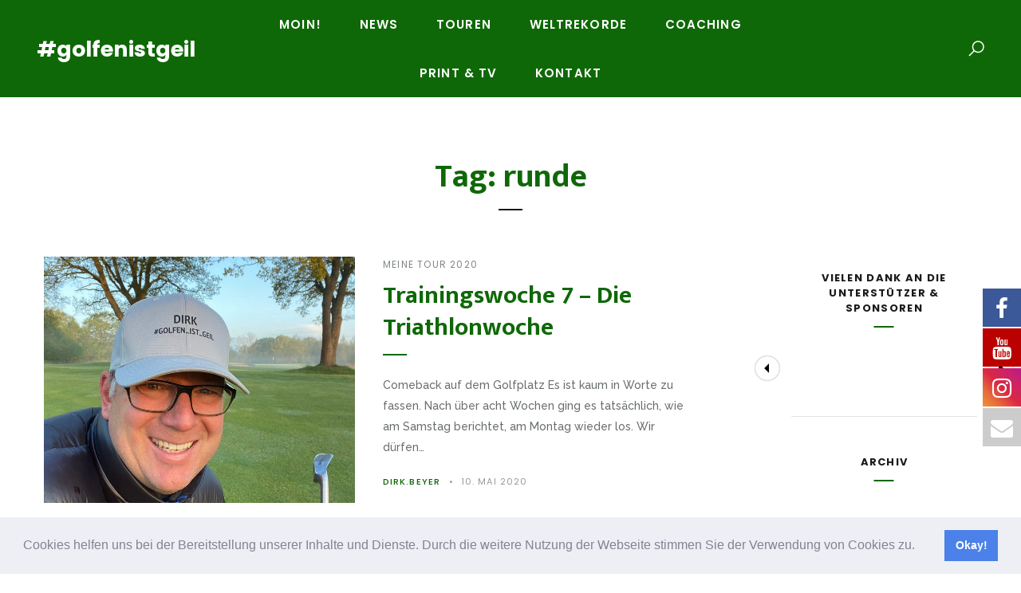

--- FILE ---
content_type: text/html; charset=UTF-8
request_url: https://www.golfenistgeil.de/tag/runde/
body_size: 15155
content:
<!DOCTYPE html>
<html lang="de">
<head>
<title>runde &#8211; #golfenistgeil</title>

			<style>
			.fuse_social_icons_links {
			    display: block;
			}
			.facebook-awesome-social::before {
			    content: "\f09a" !important;
			}
			


			.awesome-social-img img {
			    position: absolute;
			    top: 50%;
			    left: 50%;
			    transform: translate(-50%,-50%);
			}

			.awesome-social-img {
			    position: relative;
			}			
			.icon_wrapper .awesome-social {
			    font-family: 'FuseAwesome' !important;
			}
			#icon_wrapper .fuse_social_icons_links .awesome-social {
			    font-family: "FuseAwesome" !important;
			    ext-rendering: auto !important;
			    -webkit-font-smoothing: antialiased !important;
			    -moz-osx-font-smoothing: grayscale !important;
			}
									
			
				#icon_wrapper{
					position: fixed;
					top: 50%;
					right: 0px;
					z-index: 99999;
				}

			
			.awesome-social

			{

            margin-top:2px;

			color: #fff !important;

			text-align: center !important;

			display: block;

			
			line-height: 51px !important;

			width: 48px !important;

			height: 48px !important;

			font-size: 28px !important;

			
				-moz-transition: width 1.0s, height 1.0s, -webkit-transform 1.0s; /* For Safari 3.1 to 6.0 */



				-webkit-transition: width 1.0s, height 1.0s, -webkit-transform 1.0s; /* For Safari 3.1 to 6.0 */

				transition: width 1.0s, height 1.0s, transform 1.0s;



				


			}

			
			.awesome-social:hover

			{



			-webkit-transform: rotate(360deg); /* Chrome, Safari, Opera */

				transform: rotate(deg);

					-moz-transform: rotate(360deg); /* Chrome, Safari, Opera */

							-ms-transform: rotate(360deg); /* Chrome, Safari, Opera */



			}

				
			.fuse_social_icons_links

			{

			outline:0 !important;



			}

			.fuse_social_icons_links:hover{

			text-decoration:none !important;

			}

			
			.fb-awesome-social

			{

			background: #3b5998;
			border-color: #3b5998;
			
			}
			.facebook-awesome-social

			{

			background: #3b5998;
			border-color: #3b5998;
						}
			
			.fuseicon-threads.threads-awesome-social.awesome-social::before {
			    content: "\e900";
			    font-family: 'FuseCustomIcons' !important;
			    			}

			.fuseicon-threads.threads-awesome-social.awesome-social {
			    background: #000;
			}


			.tw-awesome-social

			{

			background:#00aced;
			border-color: #00aced;
			
			}
			.twitter-awesome-social

			{

			background:#00aced;
			border-color: #00aced;
			
			}
			.rss-awesome-social

			{

			background:#FA9B39;
			border-color: #FA9B39;
			
			}

			.linkedin-awesome-social

			{

			background:#007bb6;
			border-color: #007bb6;
						}

			.youtube-awesome-social

			{

			background:#bb0000;
			border-color: #bb0000;
						}

			.flickr-awesome-social

			{

			background: #ff0084;
			border-color: #ff0084;
						}

			.pinterest-awesome-social

			{

			background:#cb2027;
			border-color: #cb2027;
						}

			.stumbleupon-awesome-social

			{

			background:#f74425 ;
			border-color: #f74425;
						}

			.google-plus-awesome-social

			{

			background:#f74425 ;
			border-color: #f74425;
						}

			.instagram-awesome-social

			{

			    background: -moz-linear-gradient(45deg, #f09433 0%, #e6683c 25%, #dc2743 50%, #cc2366 75%, #bc1888 100%);
			    background: -webkit-linear-gradient(45deg, #f09433 0%,#e6683c 25%,#dc2743 50%,#cc2366 75%,#bc1888 100%);
			    background: linear-gradient(45deg, #f09433 0%,#e6683c 25%,#dc2743 50%,#cc2366 75%,#bc1888 100%);
			    filter: progid:DXImageTransform.Microsoft.gradient( startColorstr='#f09433', endColorstr='#bc1888',GradientType=1 );
			    border-color: #f09433;
					    

			}

			.tumblr-awesome-social

			{

			background: #32506d ;
			border-color: #32506d;
						}

			.vine-awesome-social

			{

			background: #00bf8f ;
			border-color: #00bf8f;
						}

            .vk-awesome-social {



            background: #45668e ;
            border-color: #45668e;
            
            }

            .soundcloud-awesome-social

                {

            background: #ff3300 ;
            border-color: #ff3300;
            
                }

                .reddit-awesome-social{



            background: #ff4500 ;
            border-color: #ff4500;

                            }

                .stack-awesome-social{



            background: #fe7a15 ;
            border-color: #fe7a15;
            
                }

                .behance-awesome-social{

            background: #1769ff ;
            border-color: #1769ff;
            
                }

                .github-awesome-social{

            background: #999999 ;
            border-color: #999999;
            


                }

                .envelope-awesome-social{

                  background: #ccc ;
 				  border-color: #ccc;                 
 				                  }

/*  Mobile */









             




			</style>

<meta name='robots' content='max-image-preview:large' />
<meta charset="UTF-8">
<meta name="viewport" content="width=device-width, initial-scale=1">
<meta http-equiv="X-UA-Compatible" content="IE=edge">
<link rel="profile" href="http://gmpg.org/xfn/11"><link rel='dns-prefetch' href='//fonts.googleapis.com' />
<link rel="alternate" type="application/rss+xml" title="#golfenistgeil &raquo; Feed" href="https://www.golfenistgeil.de/feed/" />
<link rel="alternate" type="application/rss+xml" title="#golfenistgeil &raquo; Kommentar-Feed" href="https://www.golfenistgeil.de/comments/feed/" />
<link rel="alternate" type="application/rss+xml" title="#golfenistgeil &raquo; runde Schlagwort-Feed" href="https://www.golfenistgeil.de/tag/runde/feed/" />
<style id='wp-img-auto-sizes-contain-inline-css' type='text/css'>
img:is([sizes=auto i],[sizes^="auto," i]){contain-intrinsic-size:3000px 1500px}
/*# sourceURL=wp-img-auto-sizes-contain-inline-css */
</style>
<style id='wp-emoji-styles-inline-css' type='text/css'>

	img.wp-smiley, img.emoji {
		display: inline !important;
		border: none !important;
		box-shadow: none !important;
		height: 1em !important;
		width: 1em !important;
		margin: 0 0.07em !important;
		vertical-align: -0.1em !important;
		background: none !important;
		padding: 0 !important;
	}
/*# sourceURL=wp-emoji-styles-inline-css */
</style>
<style id='wp-block-library-inline-css' type='text/css'>
:root{--wp-block-synced-color:#7a00df;--wp-block-synced-color--rgb:122,0,223;--wp-bound-block-color:var(--wp-block-synced-color);--wp-editor-canvas-background:#ddd;--wp-admin-theme-color:#007cba;--wp-admin-theme-color--rgb:0,124,186;--wp-admin-theme-color-darker-10:#006ba1;--wp-admin-theme-color-darker-10--rgb:0,107,160.5;--wp-admin-theme-color-darker-20:#005a87;--wp-admin-theme-color-darker-20--rgb:0,90,135;--wp-admin-border-width-focus:2px}@media (min-resolution:192dpi){:root{--wp-admin-border-width-focus:1.5px}}.wp-element-button{cursor:pointer}:root .has-very-light-gray-background-color{background-color:#eee}:root .has-very-dark-gray-background-color{background-color:#313131}:root .has-very-light-gray-color{color:#eee}:root .has-very-dark-gray-color{color:#313131}:root .has-vivid-green-cyan-to-vivid-cyan-blue-gradient-background{background:linear-gradient(135deg,#00d084,#0693e3)}:root .has-purple-crush-gradient-background{background:linear-gradient(135deg,#34e2e4,#4721fb 50%,#ab1dfe)}:root .has-hazy-dawn-gradient-background{background:linear-gradient(135deg,#faaca8,#dad0ec)}:root .has-subdued-olive-gradient-background{background:linear-gradient(135deg,#fafae1,#67a671)}:root .has-atomic-cream-gradient-background{background:linear-gradient(135deg,#fdd79a,#004a59)}:root .has-nightshade-gradient-background{background:linear-gradient(135deg,#330968,#31cdcf)}:root .has-midnight-gradient-background{background:linear-gradient(135deg,#020381,#2874fc)}:root{--wp--preset--font-size--normal:16px;--wp--preset--font-size--huge:42px}.has-regular-font-size{font-size:1em}.has-larger-font-size{font-size:2.625em}.has-normal-font-size{font-size:var(--wp--preset--font-size--normal)}.has-huge-font-size{font-size:var(--wp--preset--font-size--huge)}.has-text-align-center{text-align:center}.has-text-align-left{text-align:left}.has-text-align-right{text-align:right}.has-fit-text{white-space:nowrap!important}#end-resizable-editor-section{display:none}.aligncenter{clear:both}.items-justified-left{justify-content:flex-start}.items-justified-center{justify-content:center}.items-justified-right{justify-content:flex-end}.items-justified-space-between{justify-content:space-between}.screen-reader-text{border:0;clip-path:inset(50%);height:1px;margin:-1px;overflow:hidden;padding:0;position:absolute;width:1px;word-wrap:normal!important}.screen-reader-text:focus{background-color:#ddd;clip-path:none;color:#444;display:block;font-size:1em;height:auto;left:5px;line-height:normal;padding:15px 23px 14px;text-decoration:none;top:5px;width:auto;z-index:100000}html :where(.has-border-color){border-style:solid}html :where([style*=border-top-color]){border-top-style:solid}html :where([style*=border-right-color]){border-right-style:solid}html :where([style*=border-bottom-color]){border-bottom-style:solid}html :where([style*=border-left-color]){border-left-style:solid}html :where([style*=border-width]){border-style:solid}html :where([style*=border-top-width]){border-top-style:solid}html :where([style*=border-right-width]){border-right-style:solid}html :where([style*=border-bottom-width]){border-bottom-style:solid}html :where([style*=border-left-width]){border-left-style:solid}html :where(img[class*=wp-image-]){height:auto;max-width:100%}:where(figure){margin:0 0 1em}html :where(.is-position-sticky){--wp-admin--admin-bar--position-offset:var(--wp-admin--admin-bar--height,0px)}@media screen and (max-width:600px){html :where(.is-position-sticky){--wp-admin--admin-bar--position-offset:0px}}

/*# sourceURL=wp-block-library-inline-css */
</style><style id='wp-block-heading-inline-css' type='text/css'>
h1:where(.wp-block-heading).has-background,h2:where(.wp-block-heading).has-background,h3:where(.wp-block-heading).has-background,h4:where(.wp-block-heading).has-background,h5:where(.wp-block-heading).has-background,h6:where(.wp-block-heading).has-background{padding:1.25em 2.375em}h1.has-text-align-left[style*=writing-mode]:where([style*=vertical-lr]),h1.has-text-align-right[style*=writing-mode]:where([style*=vertical-rl]),h2.has-text-align-left[style*=writing-mode]:where([style*=vertical-lr]),h2.has-text-align-right[style*=writing-mode]:where([style*=vertical-rl]),h3.has-text-align-left[style*=writing-mode]:where([style*=vertical-lr]),h3.has-text-align-right[style*=writing-mode]:where([style*=vertical-rl]),h4.has-text-align-left[style*=writing-mode]:where([style*=vertical-lr]),h4.has-text-align-right[style*=writing-mode]:where([style*=vertical-rl]),h5.has-text-align-left[style*=writing-mode]:where([style*=vertical-lr]),h5.has-text-align-right[style*=writing-mode]:where([style*=vertical-rl]),h6.has-text-align-left[style*=writing-mode]:where([style*=vertical-lr]),h6.has-text-align-right[style*=writing-mode]:where([style*=vertical-rl]){rotate:180deg}
/*# sourceURL=https://www.golfenistgeil.de/wp-includes/blocks/heading/style.min.css */
</style>
<style id='wp-block-media-text-inline-css' type='text/css'>
.wp-block-media-text{box-sizing:border-box;
  /*!rtl:begin:ignore*/direction:ltr;
  /*!rtl:end:ignore*/display:grid;grid-template-columns:50% 1fr;grid-template-rows:auto}.wp-block-media-text.has-media-on-the-right{grid-template-columns:1fr 50%}.wp-block-media-text.is-vertically-aligned-top>.wp-block-media-text__content,.wp-block-media-text.is-vertically-aligned-top>.wp-block-media-text__media{align-self:start}.wp-block-media-text.is-vertically-aligned-center>.wp-block-media-text__content,.wp-block-media-text.is-vertically-aligned-center>.wp-block-media-text__media,.wp-block-media-text>.wp-block-media-text__content,.wp-block-media-text>.wp-block-media-text__media{align-self:center}.wp-block-media-text.is-vertically-aligned-bottom>.wp-block-media-text__content,.wp-block-media-text.is-vertically-aligned-bottom>.wp-block-media-text__media{align-self:end}.wp-block-media-text>.wp-block-media-text__media{
  /*!rtl:begin:ignore*/grid-column:1;grid-row:1;
  /*!rtl:end:ignore*/margin:0}.wp-block-media-text>.wp-block-media-text__content{direction:ltr;
  /*!rtl:begin:ignore*/grid-column:2;grid-row:1;
  /*!rtl:end:ignore*/padding:0 8%;word-break:break-word}.wp-block-media-text.has-media-on-the-right>.wp-block-media-text__media{
  /*!rtl:begin:ignore*/grid-column:2;grid-row:1
  /*!rtl:end:ignore*/}.wp-block-media-text.has-media-on-the-right>.wp-block-media-text__content{
  /*!rtl:begin:ignore*/grid-column:1;grid-row:1
  /*!rtl:end:ignore*/}.wp-block-media-text__media a{display:block}.wp-block-media-text__media img,.wp-block-media-text__media video{height:auto;max-width:unset;vertical-align:middle;width:100%}.wp-block-media-text.is-image-fill>.wp-block-media-text__media{background-size:cover;height:100%;min-height:250px}.wp-block-media-text.is-image-fill>.wp-block-media-text__media>a{display:block;height:100%}.wp-block-media-text.is-image-fill>.wp-block-media-text__media img{height:1px;margin:-1px;overflow:hidden;padding:0;position:absolute;width:1px;clip:rect(0,0,0,0);border:0}.wp-block-media-text.is-image-fill-element>.wp-block-media-text__media{height:100%;min-height:250px}.wp-block-media-text.is-image-fill-element>.wp-block-media-text__media>a{display:block;height:100%}.wp-block-media-text.is-image-fill-element>.wp-block-media-text__media img{height:100%;object-fit:cover;width:100%}@media (max-width:600px){.wp-block-media-text.is-stacked-on-mobile{grid-template-columns:100%!important}.wp-block-media-text.is-stacked-on-mobile>.wp-block-media-text__media{grid-column:1;grid-row:1}.wp-block-media-text.is-stacked-on-mobile>.wp-block-media-text__content{grid-column:1;grid-row:2}}
/*# sourceURL=https://www.golfenistgeil.de/wp-includes/blocks/media-text/style.min.css */
</style>
<style id='wp-block-paragraph-inline-css' type='text/css'>
.is-small-text{font-size:.875em}.is-regular-text{font-size:1em}.is-large-text{font-size:2.25em}.is-larger-text{font-size:3em}.has-drop-cap:not(:focus):first-letter{float:left;font-size:8.4em;font-style:normal;font-weight:100;line-height:.68;margin:.05em .1em 0 0;text-transform:uppercase}body.rtl .has-drop-cap:not(:focus):first-letter{float:none;margin-left:.1em}p.has-drop-cap.has-background{overflow:hidden}:root :where(p.has-background){padding:1.25em 2.375em}:where(p.has-text-color:not(.has-link-color)) a{color:inherit}p.has-text-align-left[style*="writing-mode:vertical-lr"],p.has-text-align-right[style*="writing-mode:vertical-rl"]{rotate:180deg}
/*# sourceURL=https://www.golfenistgeil.de/wp-includes/blocks/paragraph/style.min.css */
</style>
<style id='global-styles-inline-css' type='text/css'>
:root{--wp--preset--aspect-ratio--square: 1;--wp--preset--aspect-ratio--4-3: 4/3;--wp--preset--aspect-ratio--3-4: 3/4;--wp--preset--aspect-ratio--3-2: 3/2;--wp--preset--aspect-ratio--2-3: 2/3;--wp--preset--aspect-ratio--16-9: 16/9;--wp--preset--aspect-ratio--9-16: 9/16;--wp--preset--color--black: #000000;--wp--preset--color--cyan-bluish-gray: #abb8c3;--wp--preset--color--white: #ffffff;--wp--preset--color--pale-pink: #f78da7;--wp--preset--color--vivid-red: #cf2e2e;--wp--preset--color--luminous-vivid-orange: #ff6900;--wp--preset--color--luminous-vivid-amber: #fcb900;--wp--preset--color--light-green-cyan: #7bdcb5;--wp--preset--color--vivid-green-cyan: #00d084;--wp--preset--color--pale-cyan-blue: #8ed1fc;--wp--preset--color--vivid-cyan-blue: #0693e3;--wp--preset--color--vivid-purple: #9b51e0;--wp--preset--color--strong-black: #000000;--wp--preset--color--basic-black: #181819;--wp--preset--color--light-black: #383a3b;--wp--preset--color--strong-gray: #696d6e;--wp--preset--color--light-gray: #9fa5a7;--wp--preset--gradient--vivid-cyan-blue-to-vivid-purple: linear-gradient(135deg,rgb(6,147,227) 0%,rgb(155,81,224) 100%);--wp--preset--gradient--light-green-cyan-to-vivid-green-cyan: linear-gradient(135deg,rgb(122,220,180) 0%,rgb(0,208,130) 100%);--wp--preset--gradient--luminous-vivid-amber-to-luminous-vivid-orange: linear-gradient(135deg,rgb(252,185,0) 0%,rgb(255,105,0) 100%);--wp--preset--gradient--luminous-vivid-orange-to-vivid-red: linear-gradient(135deg,rgb(255,105,0) 0%,rgb(207,46,46) 100%);--wp--preset--gradient--very-light-gray-to-cyan-bluish-gray: linear-gradient(135deg,rgb(238,238,238) 0%,rgb(169,184,195) 100%);--wp--preset--gradient--cool-to-warm-spectrum: linear-gradient(135deg,rgb(74,234,220) 0%,rgb(151,120,209) 20%,rgb(207,42,186) 40%,rgb(238,44,130) 60%,rgb(251,105,98) 80%,rgb(254,248,76) 100%);--wp--preset--gradient--blush-light-purple: linear-gradient(135deg,rgb(255,206,236) 0%,rgb(152,150,240) 100%);--wp--preset--gradient--blush-bordeaux: linear-gradient(135deg,rgb(254,205,165) 0%,rgb(254,45,45) 50%,rgb(107,0,62) 100%);--wp--preset--gradient--luminous-dusk: linear-gradient(135deg,rgb(255,203,112) 0%,rgb(199,81,192) 50%,rgb(65,88,208) 100%);--wp--preset--gradient--pale-ocean: linear-gradient(135deg,rgb(255,245,203) 0%,rgb(182,227,212) 50%,rgb(51,167,181) 100%);--wp--preset--gradient--electric-grass: linear-gradient(135deg,rgb(202,248,128) 0%,rgb(113,206,126) 100%);--wp--preset--gradient--midnight: linear-gradient(135deg,rgb(2,3,129) 0%,rgb(40,116,252) 100%);--wp--preset--font-size--small: 12px;--wp--preset--font-size--medium: 20px;--wp--preset--font-size--large: 21px;--wp--preset--font-size--x-large: 42px;--wp--preset--font-size--regular: 14px;--wp--preset--font-size--larger: 32px;--wp--preset--spacing--20: 0.44rem;--wp--preset--spacing--30: 0.67rem;--wp--preset--spacing--40: 1rem;--wp--preset--spacing--50: 1.5rem;--wp--preset--spacing--60: 2.25rem;--wp--preset--spacing--70: 3.38rem;--wp--preset--spacing--80: 5.06rem;--wp--preset--shadow--natural: 6px 6px 9px rgba(0, 0, 0, 0.2);--wp--preset--shadow--deep: 12px 12px 50px rgba(0, 0, 0, 0.4);--wp--preset--shadow--sharp: 6px 6px 0px rgba(0, 0, 0, 0.2);--wp--preset--shadow--outlined: 6px 6px 0px -3px rgb(255, 255, 255), 6px 6px rgb(0, 0, 0);--wp--preset--shadow--crisp: 6px 6px 0px rgb(0, 0, 0);}:where(.is-layout-flex){gap: 0.5em;}:where(.is-layout-grid){gap: 0.5em;}body .is-layout-flex{display: flex;}.is-layout-flex{flex-wrap: wrap;align-items: center;}.is-layout-flex > :is(*, div){margin: 0;}body .is-layout-grid{display: grid;}.is-layout-grid > :is(*, div){margin: 0;}:where(.wp-block-columns.is-layout-flex){gap: 2em;}:where(.wp-block-columns.is-layout-grid){gap: 2em;}:where(.wp-block-post-template.is-layout-flex){gap: 1.25em;}:where(.wp-block-post-template.is-layout-grid){gap: 1.25em;}.has-black-color{color: var(--wp--preset--color--black) !important;}.has-cyan-bluish-gray-color{color: var(--wp--preset--color--cyan-bluish-gray) !important;}.has-white-color{color: var(--wp--preset--color--white) !important;}.has-pale-pink-color{color: var(--wp--preset--color--pale-pink) !important;}.has-vivid-red-color{color: var(--wp--preset--color--vivid-red) !important;}.has-luminous-vivid-orange-color{color: var(--wp--preset--color--luminous-vivid-orange) !important;}.has-luminous-vivid-amber-color{color: var(--wp--preset--color--luminous-vivid-amber) !important;}.has-light-green-cyan-color{color: var(--wp--preset--color--light-green-cyan) !important;}.has-vivid-green-cyan-color{color: var(--wp--preset--color--vivid-green-cyan) !important;}.has-pale-cyan-blue-color{color: var(--wp--preset--color--pale-cyan-blue) !important;}.has-vivid-cyan-blue-color{color: var(--wp--preset--color--vivid-cyan-blue) !important;}.has-vivid-purple-color{color: var(--wp--preset--color--vivid-purple) !important;}.has-black-background-color{background-color: var(--wp--preset--color--black) !important;}.has-cyan-bluish-gray-background-color{background-color: var(--wp--preset--color--cyan-bluish-gray) !important;}.has-white-background-color{background-color: var(--wp--preset--color--white) !important;}.has-pale-pink-background-color{background-color: var(--wp--preset--color--pale-pink) !important;}.has-vivid-red-background-color{background-color: var(--wp--preset--color--vivid-red) !important;}.has-luminous-vivid-orange-background-color{background-color: var(--wp--preset--color--luminous-vivid-orange) !important;}.has-luminous-vivid-amber-background-color{background-color: var(--wp--preset--color--luminous-vivid-amber) !important;}.has-light-green-cyan-background-color{background-color: var(--wp--preset--color--light-green-cyan) !important;}.has-vivid-green-cyan-background-color{background-color: var(--wp--preset--color--vivid-green-cyan) !important;}.has-pale-cyan-blue-background-color{background-color: var(--wp--preset--color--pale-cyan-blue) !important;}.has-vivid-cyan-blue-background-color{background-color: var(--wp--preset--color--vivid-cyan-blue) !important;}.has-vivid-purple-background-color{background-color: var(--wp--preset--color--vivid-purple) !important;}.has-black-border-color{border-color: var(--wp--preset--color--black) !important;}.has-cyan-bluish-gray-border-color{border-color: var(--wp--preset--color--cyan-bluish-gray) !important;}.has-white-border-color{border-color: var(--wp--preset--color--white) !important;}.has-pale-pink-border-color{border-color: var(--wp--preset--color--pale-pink) !important;}.has-vivid-red-border-color{border-color: var(--wp--preset--color--vivid-red) !important;}.has-luminous-vivid-orange-border-color{border-color: var(--wp--preset--color--luminous-vivid-orange) !important;}.has-luminous-vivid-amber-border-color{border-color: var(--wp--preset--color--luminous-vivid-amber) !important;}.has-light-green-cyan-border-color{border-color: var(--wp--preset--color--light-green-cyan) !important;}.has-vivid-green-cyan-border-color{border-color: var(--wp--preset--color--vivid-green-cyan) !important;}.has-pale-cyan-blue-border-color{border-color: var(--wp--preset--color--pale-cyan-blue) !important;}.has-vivid-cyan-blue-border-color{border-color: var(--wp--preset--color--vivid-cyan-blue) !important;}.has-vivid-purple-border-color{border-color: var(--wp--preset--color--vivid-purple) !important;}.has-vivid-cyan-blue-to-vivid-purple-gradient-background{background: var(--wp--preset--gradient--vivid-cyan-blue-to-vivid-purple) !important;}.has-light-green-cyan-to-vivid-green-cyan-gradient-background{background: var(--wp--preset--gradient--light-green-cyan-to-vivid-green-cyan) !important;}.has-luminous-vivid-amber-to-luminous-vivid-orange-gradient-background{background: var(--wp--preset--gradient--luminous-vivid-amber-to-luminous-vivid-orange) !important;}.has-luminous-vivid-orange-to-vivid-red-gradient-background{background: var(--wp--preset--gradient--luminous-vivid-orange-to-vivid-red) !important;}.has-very-light-gray-to-cyan-bluish-gray-gradient-background{background: var(--wp--preset--gradient--very-light-gray-to-cyan-bluish-gray) !important;}.has-cool-to-warm-spectrum-gradient-background{background: var(--wp--preset--gradient--cool-to-warm-spectrum) !important;}.has-blush-light-purple-gradient-background{background: var(--wp--preset--gradient--blush-light-purple) !important;}.has-blush-bordeaux-gradient-background{background: var(--wp--preset--gradient--blush-bordeaux) !important;}.has-luminous-dusk-gradient-background{background: var(--wp--preset--gradient--luminous-dusk) !important;}.has-pale-ocean-gradient-background{background: var(--wp--preset--gradient--pale-ocean) !important;}.has-electric-grass-gradient-background{background: var(--wp--preset--gradient--electric-grass) !important;}.has-midnight-gradient-background{background: var(--wp--preset--gradient--midnight) !important;}.has-small-font-size{font-size: var(--wp--preset--font-size--small) !important;}.has-medium-font-size{font-size: var(--wp--preset--font-size--medium) !important;}.has-large-font-size{font-size: var(--wp--preset--font-size--large) !important;}.has-x-large-font-size{font-size: var(--wp--preset--font-size--x-large) !important;}
/*# sourceURL=global-styles-inline-css */
</style>

<style id='classic-theme-styles-inline-css' type='text/css'>
/*! This file is auto-generated */
.wp-block-button__link{color:#fff;background-color:#32373c;border-radius:9999px;box-shadow:none;text-decoration:none;padding:calc(.667em + 2px) calc(1.333em + 2px);font-size:1.125em}.wp-block-file__button{background:#32373c;color:#fff;text-decoration:none}
/*# sourceURL=/wp-includes/css/classic-themes.min.css */
</style>
<link rel='stylesheet' id='contact-form-7-css' href='https://www.golfenistgeil.de/wp-content/plugins/contact-form-7/includes/css/styles.css?ver=5.9.3' type='text/css' media='all' />
<link rel='stylesheet' id='redux-extendify-styles-css' href='https://www.golfenistgeil.de/wp-content/plugins/fuse-social-floating-sidebar/framework/redux-core/assets/css/extendify-utilities.css?ver=4.4.0' type='text/css' media='all' />
<link rel='stylesheet' id='fuse-awesome-css' href='https://www.golfenistgeil.de/wp-content/plugins/fuse-social-floating-sidebar/inc/font-awesome/css/font-awesome.min.css?ver=5.4.10' type='text/css' media='all' />
<link rel='stylesheet' id='sow-social-media-buttons-flat-042f8bf1683e-css' href='https://www.golfenistgeil.de/wp-content/uploads/siteorigin-widgets/sow-social-media-buttons-flat-042f8bf1683e.css?ver=6.9' type='text/css' media='all' />
<link rel='stylesheet' id='wp-sponsors-css' href='https://www.golfenistgeil.de/wp-content/plugins/wp-sponsors/assets/dist/css/public.css?ver=3.5.0' type='text/css' media='all' />
<link rel='stylesheet' id='wp-forecast-css' href='https://www.golfenistgeil.de/wp-content/plugins/wp-forecast/wp-forecast-default.css?ver=9999' type='text/css' media='all' />
<link rel='stylesheet' id='font-awesome-5-css' href='https://www.golfenistgeil.de/wp-content/themes/brodus/assets/icons/font-awesome/css/all.min.css?ver=5.5.0' type='text/css' media='all' />
<link rel='stylesheet' id='line-awesome-css' href='https://www.golfenistgeil.de/wp-content/themes/brodus/assets/icons/line-awesome/css/line-awesome.min.css?ver=1.1.0' type='text/css' media='all' />
<link rel='stylesheet' id='owl-carousel-css' href='https://www.golfenistgeil.de/wp-content/themes/brodus/assets/css/owl.carousel.min.css?ver=2.3.4' type='text/css' media='all' />
<link rel='stylesheet' id='brodus-style-css' href='https://www.golfenistgeil.de/wp-content/themes/brodus/style.css?ver=1.4' type='text/css' media='all' />
<style id='brodus-style-inline-css' type='text/css'>
body {
	font-family: Raleway;
	color: #696d6e;
	background-color: #fff;
}
a {
	color: #68b92f;
}
a:hover,
a:focus
{
	color: #98989a;
}
p {
	padding-top: 0px;
	padding-bottom: 28px;
	font-family: Raleway;
	font-size: 14px;
	font-weight: 500;
	line-height: 26px;
	color: #696d6e;
}
h1, h2, h3, h4, h5, h6 {
	margin-top: 11px;
	margin-bottom: 24px;
	font-family: Mukta;
	font-weight: 700;
	line-height: 1.3;
	color: #0f6807;
}
h1 {
	font-size: 32px;
}
h2 {
	font-size: 26px;
}
h3 {
	font-size: 24px;
}
h4 {
	font-size: 18px;
}
h5 {
	font-size: 16px;
}
h6 {
	font-size: 14px;
}
.n-module-title {
	font-family: Poppins;
}
.n-header .menu-item > a,
.n-mega-menu__tabs a,
.n-footer-nav .menu-item a,
.widget_nav_menu a
{
	font-family: Poppins;
}
.n-header .n-header-text,
.n-footer .n-footer-text
{
	font-family: Poppins;
}
input,
input[type="text"],
input[type="email"],
input[type="tel"],
input[type="url"],
input[type="number"],
input[type="search"],
input[type="password"],
textarea,
select
{
	font-family: Raleway;
	color: #a5aaab;
	background-color: #f6f6f6;
}
::-webkit-input-placeholder {
    color: #a5aaab;
}
:focus::-webkit-input-placeholder {
    color: #0f6807;
}
::-moz-placeholder {
    color: #a5aaab;
}
:focus::-moz-placeholder {
    color: #0f6807;
}
:-moz-placeholder {
    color: #a5aaab;
}
:focus:-moz-placeholder {
    color: #0f6807;
}
::-ms-input-placeholder {
    color: #a5aaab;
}
:focus::-ms-input-placeholder {
    color: #0f6807;
}
:-ms-input-placeholder {
    color: #a5aaab;
}
:focus:-ms-input-placeholder {
    color: #0f6807;
}
button,
input[type="submit"],
input[type="button"],
.n-button,
.wp-block-button__link,
.wp-block-file .wp-block-file__button
{
	font-family: Poppins;
	background-color: #181819;
}
blockquote,
blockquote p,
p.has-drop-cap:not(:focus)::first-letter,
.n-post-category a,
.n-post-meta,
.pagination .nav-links,
.n-multi-page-post,
.n-featured-post .n-post-order,
.n-comment-meta,
.n-insta-name span,
.comment-reply-title,
.n-tweet-actions a
{
	font-family: Poppins;
}
dt, abbr, mark,
.n-header-socials a,
.n-header-search a,
.n-header1 .n-header-top .n-header-text,
#n-header-alternative-x,
.n-sharebox-close,
.n-header-alt-nav .menu-item a,
#n-t-box-slider .n-post-title a,
#n-t-box-slider .n-meta-author a,
.n-post-title a,
.n-meta-author a,
.pagination .page-numbers:not(.current),
.n-entry-content strong,
.n-entry-content b,
.n-content-wrap .n-auth-name a,
.n-post-media .n-no-media .n-link-box a,
.n-comment-auth h3,
.n-comment-auth h3 a,
.n-comment-meta .n-reply i,
.n-comment-meta .n-reply a,
.n-comment-paginate a,
#cancel-comment-reply-link,
.ned-widget-wrap .n-widget a,
.n-auth-social a,
.n-insta-name i,
.n-tweet-icon i,
.n-tweet-actions a,
.n-widget-social-i .fab.n-social-item,
.n-widget-social-i .fas.n-social-item,
.n-w-subscribe button,
.n-error-notice,
.screen-reader-text:focus,
.wp-block-coblocks-author__name,
p.has-drop-cap:not(:focus)::first-letter,
.wp-block-code,
.wp-block-latest-posts a,
.wp-block-latest-comments a,
.wp-block-archives a,
.wp-block-categories a,
.is-style-outline .wp-block-button__link,
.bypostauthor .n-comment-auth h3::after,
.n-post-yt-count i,
.n-post-yt-count span,
.n-footer .n-footer-text,
.n-footer-nav .menu-item a,
.n-footer-yt-subs .n-button
{
	color: #0f6807;
}
.widget_archive li,
.widget_categories li
{
	color: rgba(15,104,7,0.46);
}
.is-style-outline .wp-block-button__link {
	border-color: #0f6807;
}
.n-header-bg-c,
.n-overlay-content,
.n-header3,
.n-mega-menu,
.n-m-ol-wrap,
.n-item-gridcard .n-post-content,
.n-slider-content .n-post-category a,
.n-post-overlay .n-post-category a,
#n-t-box-slider .n-post-title::after,
#n-t-box-slider .n-slide-direction,
.n-single-full-ol > .n-slide-direction,
.n-module-title::after,
.n-header-subscribe a,
.n-header .sub-menu,
.n-post-title::after,
.pagination .current,
.n-multi-page-post .n-page-link,
.n-posts-masonry .n-post-thumb,
#n-featured-slider[data-nav="true"] .owl-nav::after,
.n-slider-ps-widget[data-nav="true"] .owl-nav::after,
.n-single:not(.n-single-full-ol) #n-post-gallery[data-nav="true"] .owl-nav::after,
.wp-block-coblocks-social .wp-block-button__link:not(.has-background),
.n-insta-footer .n-instag-title,
#ned-to-top
{
	background-color: #0f6807;
}
#n-pre-loader .n-path {
    stroke: #0f6807;
}
#n-t-box-slider .n-post-meta,
#n-t-box-slider .n-meta-author a,
.n-post-meta,
.n-posts-masonry .n-post-meta,
.n-posts-masonry .n-meta-author a,
.n-single-content .n-post-tags a,
.n-share-box .n-post-share-icons a,
.wp-caption-text,
.gallery-caption,
.n-comment-auth .n-comment-edit-link,
.n-comment-meta .n-date,
.n-comment-meta .n-reply::before
{
	color: #93989a;
}
.n-comments, .n-w-subscribe, thead th,
.n-comments blockquote::before
{
	background-color: #f6f6f6;
}
blockquote, pre,
xmp, table, th, td,
select, .n-featured-post,
.n-comment-list + .comment-respond,
.ned-widget-wrap .n-widget,
.wp-block-coblocks-accordion-item__content,
.wp-block-pullquote,
.wp-block-separator,
.wp-block-latest-posts,
.wp-block-latest-posts.is-grid,
.wp-block-latest-comments,
.wp-block-archives,
.wp-block-categories,
.wp-block-table td,
.wp-block-table th,
.wp-block-latest-posts,
.wp-block-latest-posts.is-grid,
.wp-block-latest-comments,
.wp-block-archives,
.wp-block-categories,
.n-header1.n-header-no-nav .n-header-top
{
	border-color: #e2e5e6;
}
@media screen and (max-width: 992px) {
	.n-footer-widgets .ned-widget-wrap {
		border-color: #e2e5e6;
	}
}
.n-single-content .n-post-meta {
	border-bottom-color: #e2e5e6;
}
hr, .wp-block-coblocks-accordion-item__title,
.wp-block-coblocks-alert:not(.has-background),
.wp-block-coblocks-author,
.wp-block-coblocks-pricing-table-item:not(.has-background)
{
	background-color: #e2e5e6;
}
.n-posts-list .n-post-item:not(:last-of-type),
.n-comment-list .comment,
.n-comment-list .pingback,
.n-wg-post-item:not(:last-of-type),
.widget_recent_comments li:not(:last-of-type),
.widget_recent_entries li:not(:last-of-type),
.widget_rss li:not(:last-of-type),
.widget_tag_cloud a
{
	border-color: #d2d7d8;
}
.n-single-content .n-post-meta {
	border-top-color: #d2d7d8;
}
.wp-block-separator.is-style-dots::before {
    color: #d2d7d8;
}
.n-post-category a,
#n-t-box-slider .n-post-category a,
.n-insta-name span,
.n-wg-post-item .n-post-category a,
.wp-block-quote cite,
.wp-block-quote footer,
.wp-block-quote__citation,
.wp-block-quote.is-large cite,
.wp-block-quote.is-large footer,
.wp-block-quote.is-style-large cite,
.wp-block-quote.is-style-large footer,
.wp-block-pullquote cite,
.wp-block-pullquote footer,
.wp-block-pullquote__citation,
.wp-block-latest-posts__post-date,
.wp-block-latest-comments__comment-date
{
	color: #83888a;
}
.n-single-content .n-post-tags a {
	border-color: #e4e5e8;
}
.n-single-content .n-post-tags i {
	color: #191b1b;
}
#n-featured-slider[data-nav="true"] .n-slide-direction,
.n-slider-ps-widget[data-nav="true"] .n-slide-direction,
.n-single:not(.n-single-full-ol) #n-post-gallery[data-nav="true"] .n-slide-direction,
.n-mega-menu__carousel[data-nav="1"] .owl-nav::after
{
	color: #c5cacc;
}
.n-search-f .n-search-input {
	font-family: Mukta;
	color: #a9afb1;
	background-color: #3b3b3c;
}
.n-search-f .n-search-input:focus {
	color: #a9afb1;
}
.n-search-f .n-search-input::-webkit-input-placeholder {
    color: #a9afb1;
}
.n-search-f .n-search-input:focus::-webkit-input-placeholder {
    color: #a9afb1;
}
.n-search-f .n-search-input::-moz-placeholder {
    color: #a9afb1;
}
.n-search-f .n-search-input:focus::-moz-placeholder {
    color: #a9afb1;
}
.n-search-f .n-search-input:-moz-placeholder {
    color: #a9afb1;
}
.n-search-f .n-search-input:focus:-moz-placeholder {
    color: #a9afb1;
}
.n-search-f .n-search-input::-ms-input-placeholder {
    color: #a9afb1;
}
.n-search-f .n-search-input:focus::-ms-input-placeholder {
    color: #a9afb1;
}
.n-search-f .n-search-input:-ms-input-placeholder {
    color: #a9afb1;
}
.n-search-f .n-search-input:focus:-ms-input-placeholder {
    color: #a9afb1;
}
.n-about-section {
	background-color: #f6f6f6;
}
.n-about-desc p {
	color: #383a3b;
}
.n-featured-post .n-post-order {
	background-color: #191b1b;
}
.n-featured-post .n-post-category a {
	color: #84888a;
}
.n-footer-top {
	background-color: #f6f6f6;
}
.n-footer-yt-subs {
	background-color: rgba(15,104,7,0.33);
}
.n-footer-bottom {
	background-color: #09090b;
}
.n-footer-copyright span {
	color: #6d6d6f;
}
.n-module-title {
	color: #191b1b;
}
blockquote,
blockquote::before,
blockquote p
{
	color: #252525;
}
.n-entry-content blockquote::before {
	background-color: #fff;	
}
/*Hover & Focus*/
button:hover,
button:focus,
input[type="submit"]:hover,
input[type="submit"]:focus,
input[type="button"]:hover,
input[type="button"]:focus,
.n-button:hover,
.n-button:focus,
.wp-block-button__link:hover,
.wp-block-button__link:focus,
.cookie-bar-bottom-left-block button#catapultCookie:hover,
.cookie-bar-bottom-right-block button#catapultCookie:hover
{
	background-color: #98989a;
}
input[type="text"]:focus,
input[type="email"]:focus,
input[type="tel"]:focus,
input[type="url"]:focus,
input[type="number"]:focus,
input[type="search"]:focus,
input[type="password"]:focus,
textarea:focus,
select:focus
{
	color: #0f6807;
    outline-color: #68b92f;
}
.n-search-f .n-search-input:focus {
	outline-color: #98989a;
}
.n-header-socials a:hover,
.n-header-search a:hover,
.n-header-alt-nav li.menu-item a:hover,
#n-header-alternative-x:hover,
.n-sharebox-close:hover,
.n-post-title a:hover,
.n-post-category a:hover,
.n-featured-post .n-post-category a:hover,
.n-meta-author a:hover,
#n-t-box-slider .n-post-category a:hover,
#n-t-box-slider .n-post-title a:hover,
#n-t-box-slider .n-meta-author a:hover,
.n-share-box .n-post-share-icons a:hover,
#n-featured-slider[data-nav="true"] .n-slide-direction:hover,
.n-slider-ps-widget[data-nav="true"] .n-slide-direction:hover,
.n-single:not(.n-single-full-ol) #n-post-gallery[data-nav="true"] .n-slide-direction:hover,
.pagination .page-numbers:not(.current):hover,
.n-multi-page-post a .n-page-link:hover,
.n-auth-name a:hover,
.n-single-content .n-post-tags a:hover,
.n-comment-auth h3 a:hover,
.n-comment-meta:hover .n-reply a,
.n-comment-meta:hover .n-reply i,
.n-comment-auth .n-comment-edit-link:hover,
.n-comment-paginate a:hover,
.wp-block-latest-posts a:hover,
.wp-block-latest-comments a:hover,
.wp-block-archives a:hover,
.wp-block-categories a:hover,
.ned-widget-wrap .n-widget a:hover,
.n-widget-social-i .fab.n-social-item:hover,
.n-widget-social-i .fas.n-social-item:hover,
.n-auth-social a:hover,
.n-w-subscribe button:hover,
.n-insta-name:hover span,
.n-insta-name:hover i,
.n-post-share:hover span,
#n-t-box-slider .n-post-share:hover span,
.n-error-title
{
	color: #68b92f;
}
.n-header1-overlay .n-header-search a:hover,
.n-header1-overlay .n-header-subscribe a:hover,
.n-header1-overlay .n-header-socials a:hover,
.n-header1 .n-sticky .n-header-subscribe a:hover,
.n-header2 .n-header-socials a:hover,
.n-header2 .n-header-search a:hover,
.n-header3 .n-header-socials a:hover,
.n-header3 .n-header-search a:hover,
.n-m-overlay .n-header-socials a:hover,
.n-header-altnav a:hover,
.n-header .menu-item > a:hover,
.n-mega-menu__tabs .n-active > a,
.n-mega-menu__item .n-post-title a:hover,
.n-mega-menu__carousel .n-slide-direction:hover,
.n-search-f .n-search-submit:hover,
.n-m-header .n-header-search a:hover,
.n-m-header .n-header-so a:hover,
#n-header-search-x:hover,
#n-m-overlay-x:hover,
.n-slider-content .n-post-category a:hover,
.n-post-overlay .n-post-category a:hover,
.n-slider-content .n-post-title a:hover,
.n-post-overlay .n-post-title a:hover,
.n-slider-content .n-post-category a:hover,
.n-post-overlay .n-post-category a:hover,
.n-slider-content .n-meta-author a:hover,
.n-post-overlay .n-meta-author a:hover,
.n-post-media .n-link-box a:hover,
.n-post-slider .n-slide-direction:hover,
.n-single-full-ol .n-media-gallery .n-slide-direction:hover,
.n-item-gridcard .n-post-title a:hover,
.n-slider-content .n-post-share:hover span,
.n-post-overlay .n-post-share:hover span,
.n-gridcards .n-post-share:hover span
{
	color: #98989a;
}
.n-slider-ps-widget .n-post-category a:hover,
.n-slider-ps-widget .n-post-title a:hover,
.n-slider-ps-widget .n-meta-author a:hover
{
	color: #98989a!important;
}
.is-style-outline .wp-block-button__link:hover,
.is-style-outline .wp-block-button__link:focus
{
	border-color: #98989a;
}
.n-header-subscribe a:hover,
.n-posts .format-gallery.has-post-thumbnail .n-post-thumb::after,
.n-posts .format-video.has-post-thumbnail .n-post-thumb::after,
.n-posts .format-audio.has-post-thumbnail .n-post-thumb::after,
.n-posts .format-link.has-post-thumbnail .n-post-thumb::after,
.n-sticky-post-pin,
#ned-to-top:hover
{
	background-color: #68b92f;
}
.n-item-masonry.format-gallery:not(.n-post-yt) .n-post-wrap:hover .n-post-thumb::after,
.n-item-masonry.format-video:not(.n-post-yt) .n-post-wrap:hover .n-post-thumb::after,
.n-item-masonry.format-audio:not(.n-post-yt) .n-post-wrap:hover .n-post-thumb::after,
.n-item-masonry.format-link:not(.n-post-yt) .n-post-wrap:hover .n-post-thumb::after
{
    -webkit-box-shadow: 0 0 0 8px rgba(104,185,47,0.5);
    -moz-box-shadow: 0 0 0 8px rgba(104,185,47,0.5);
    box-shadow: 0 0 0 8px rgba(104,185,47,0.5);
}
#n-t-box-slider .n-slide-direction:hover {
	background-color: #98989a;
}
/*# sourceURL=brodus-style-inline-css */
</style>
<link rel='stylesheet' id='brodus-fonts-css' href='https://fonts.googleapis.com/css?family=Raleway%3A400%2C400i%2C500%2C500i%2C600%2C600i%2C700%2C700i%2C800%7CMukta%3A300%2C400%2C700%2C800%7CPoppins%3A300%2C400%2C500%2C600%2C600i%2C700%2C800&#038;subset=latin%2Clatin-ext&#038;ver=6.9' type='text/css' media='all' />
<link rel='stylesheet' id='cookieconsent-css' href='https://www.golfenistgeil.de/wp-content/plugins/ga-germanized/assets/css/cookieconsent.css?ver=3.1.1' type='text/css' media='all' />
<script type="text/javascript" src="https://www.golfenistgeil.de/wp-includes/js/jquery/jquery.min.js?ver=3.7.1" id="jquery-core-js"></script>
<script type="text/javascript" src="https://www.golfenistgeil.de/wp-includes/js/jquery/jquery-migrate.min.js?ver=3.4.1" id="jquery-migrate-js"></script>
<script type="text/javascript" id="fuse-social-script-js-extra">
/* <![CDATA[ */
var fuse_social = {"ajax_url":"https://www.golfenistgeil.de/wp-admin/admin-ajax.php"};
//# sourceURL=fuse-social-script-js-extra
/* ]]> */
</script>
<script type="text/javascript" src="https://www.golfenistgeil.de/wp-content/plugins/fuse-social-floating-sidebar/inc/js/fuse_script.js?ver=922226219" id="fuse-social-script-js"></script>
<script type="text/javascript" src="https://www.golfenistgeil.de/wp-content/plugins/wp-sponsors/assets/dist/js/public.js?ver=3.5.0" id="wp-sponsors-js"></script>
<script type="text/javascript" id="wp-statistics-tracker-js-extra">
/* <![CDATA[ */
var WP_Statistics_Tracker_Object = {"hitRequestUrl":"https://www.golfenistgeil.de/wp-json/wp-statistics/v2/hit?wp_statistics_hit_rest=yes&track_all=0&current_page_type=post_tag&current_page_id=43&search_query&page_uri=L3RhZy9ydW5kZS8","keepOnlineRequestUrl":"https://www.golfenistgeil.de/wp-json/wp-statistics/v2/online?wp_statistics_hit_rest=yes&track_all=0&current_page_type=post_tag&current_page_id=43&search_query&page_uri=L3RhZy9ydW5kZS8","option":{"dntEnabled":true,"cacheCompatibility":false}};
//# sourceURL=wp-statistics-tracker-js-extra
/* ]]> */
</script>
<script type="text/javascript" src="https://www.golfenistgeil.de/wp-content/plugins/wp-statistics/assets/js/tracker.js?ver=6.9" id="wp-statistics-tracker-js"></script>
<link rel="https://api.w.org/" href="https://www.golfenistgeil.de/wp-json/" /><link rel="alternate" title="JSON" type="application/json" href="https://www.golfenistgeil.de/wp-json/wp/v2/tags/43" /><link rel="EditURI" type="application/rsd+xml" title="RSD" href="https://www.golfenistgeil.de/xmlrpc.php?rsd" />
<meta name="generator" content="WordPress 6.9" />
<meta name="generator" content="Redux 4.4.0" /><script async src="https://www.googletagmanager.com/gtag/js?id=UA-162679270-1"></script><script>
				window.dataLayer = window.dataLayer || [];
				function gtag(){dataLayer.push(arguments);}
				gtag('js', new Date());gtag('config', 'UA-162679270-1', {"anonymize_ip":true,"allow_display_features":false,"link_attribution":false});</script><!-- Analytics by WP Statistics v14.5.2 - https://wp-statistics.com/ -->
<link rel="icon" href="https://www.golfenistgeil.de/wp-content/uploads/2019/01/cropped-favicon-1-2-150x150.png" sizes="32x32" />
<link rel="icon" href="https://www.golfenistgeil.de/wp-content/uploads/2019/01/cropped-favicon-1-2-300x300.png" sizes="192x192" />
<link rel="apple-touch-icon" href="https://www.golfenistgeil.de/wp-content/uploads/2019/01/cropped-favicon-1-2-300x300.png" />
<meta name="msapplication-TileImage" content="https://www.golfenistgeil.de/wp-content/uploads/2019/01/cropped-favicon-1-2-300x300.png" />
		<style type="text/css" id="wp-custom-css">
			a {
	color: #68b92f;
}

.n-header .menu-item > a, .n-mega-menu__tabs a, .widget_nav_menu a {
	font-size: 15px;
}

.n-sidebar-wrap {
	padding-top:20px;
}

.n-sidebar-wrap .n-module-title {
	margin-bottom: 55px;
}

.n-header-socials > a {
	font-size: 18px;
}

.wp-sponsors.slider .slick-prev {
	left: -45px;
}

.wp-sponsors.slider .slick-next {
	right: -45px;
}

.n-content-left .n-sidebar-wrap {
	padding-left: 10%;
}

.wp-sponsors.slider .slick-prev:before {
	margin-right: 0;
}

.wp-sponsors.slider .slick-next:before {
	margin-left: 10px;
}

.n-header-logo {
	width: 25%;
}

.n-header2 .n-header-text, .n-m-header .n-header-text {
	white-space: nowrap;
	font-size: 27px;
}

.n-sidebar-wrap .widget_custom_html {
    padding-bottom: 0;
}

.n-entry-content p {
	font-size: 18px;
}		</style>
		<link rel='stylesheet' id='sow-social-media-buttons-flat-b2e8301e2cdc-css' href='https://www.golfenistgeil.de/wp-content/uploads/siteorigin-widgets/sow-social-media-buttons-flat-b2e8301e2cdc.css?ver=6.9' type='text/css' media='all' />
<link rel='stylesheet' id='siteorigin-widget-icon-font-fontawesome-css' href='https://www.golfenistgeil.de/wp-content/plugins/so-widgets-bundle/icons/fontawesome/style.css?ver=6.9' type='text/css' media='all' />
</head>
<body id="n-site-body" class="archive tag tag-runde tag-43 wp-embed-responsive wp-theme-brodus n-horizontal-header" itemscope itemtype="http://schema.org/WebPage">
		<div id="n-pre-loader" class="flex flex-items-center flex-justify-center">
		<div class="n-loader">
			<svg class="n-circular" viewBox="25 25 50 50">
				<circle class="n-path" cx="50" cy="50" r="20" fill="none" stroke-width="2" stroke-miterlimit="10"/>
			</svg>
		</div>
	</div>
		<header id="n-site-header" itemscope itemtype="http://schema.org/WPHeader">
		<div id="n-brodus-header" class="n-header n-header2 n-has-h-widgt" data-sticky="1">
	<div class="n-header-bg-c fluid">
		<div class="n-header-wrap flex flex-items-center flex-justify-between">
			<div class="n-header-logo">
				<a href="https://www.golfenistgeil.de/" class="n-header-text block">#golfenistgeil</a>			</div>
						<div class="n-header-menu n-nav-entirely-v" id="n-site-nav-primary" itemscope itemtype="http://schema.org/SiteNavigationElement">
				<nav class="menu-hauptmenue-container"><ul id="n-primary-menu" class="menu"><li class="menu-item menu-item-type-post_type menu-item-object-page menu-item-1883"><a  href="https://www.golfenistgeil.de/uebermich/" class= "main-link">Moin!</a></li>
<li class="menu-item menu-item-type-taxonomy menu-item-object-category menu-item-2784"><a  href="https://www.golfenistgeil.de/category/news/" class= "main-link">News</a></li>
<li class="menu-item menu-item-type-post_type menu-item-object-page menu-item-has-children menu-item-1948"><span class="n-m-dropdown la la-minus"></span><a  href="https://www.golfenistgeil.de/meine-tour-seite/" class= "main-link">Touren</a>
<ul class="sub-menu">
	<li class="menu-item menu-item-type-taxonomy menu-item-object-category menu-item-5713"><a  href="https://www.golfenistgeil.de/category/tour2026/" class= "main-link">Tour 2026</a></li>
	<li class="menu-item menu-item-type-taxonomy menu-item-object-category menu-item-5112"><a  href="https://www.golfenistgeil.de/category/meine-touren-2024/" class= "main-link">Touren 2024</a></li>
	<li class="menu-item menu-item-type-taxonomy menu-item-object-category menu-item-4417"><a  href="https://www.golfenistgeil.de/category/meine-touren-2023/" class= "main-link">Touren 2023</a></li>
	<li class="menu-item menu-item-type-taxonomy menu-item-object-category menu-item-4190"><a  href="https://www.golfenistgeil.de/category/meine-touren-2022/" class= "main-link">Touren 2022</a></li>
	<li class="menu-item menu-item-type-taxonomy menu-item-object-category menu-item-3120"><a  href="https://www.golfenistgeil.de/category/tour2021/" class= "main-link">Touren 2021</a></li>
	<li class="menu-item menu-item-type-taxonomy menu-item-object-category menu-item-1566"><a  title="						" href="https://www.golfenistgeil.de/category/meine-tour/" class= "main-link">Tourblog 2020</a></li>
</ul>
</li>
<li class="menu-item menu-item-type-taxonomy menu-item-object-category menu-item-has-children menu-item-4189"><span class="n-m-dropdown la la-minus"></span><a  href="https://www.golfenistgeil.de/category/weltrekorde/" class= "main-link">Weltrekorde</a>
<ul class="sub-menu">
	<li class="menu-item menu-item-type-post_type menu-item-object-page menu-item-5651"><a  href="https://www.golfenistgeil.de/die-groesste-golf-staffel-beim-putten/" class= "main-link">“Die größte Golf-Staffel beim Putten”</a></li>
</ul>
</li>
<li class="menu-item menu-item-type-post_type menu-item-object-page menu-item-4942"><a  href="https://www.golfenistgeil.de/coaching/" class= "main-link">Coaching</a></li>
<li class="menu-item menu-item-type-post_type menu-item-object-page menu-item-1951"><a  href="https://www.golfenistgeil.de/presse/" class= "main-link">Print &#038; TV</a></li>
<li class="menu-item menu-item-type-post_type menu-item-object-page menu-item-1564"><a  title="						" href="https://www.golfenistgeil.de/kontakt/" class= "main-link">Kontakt</a></li>
</ul></nav>			</div>
						<div class="n-header-widgets flex flex-items-center text-right">
								<div class="n-header-search">
					<a href="javascript:void(0);" id="n-do-search" class="relative la la-search"></a>
				</div>
							</div>
					</div>
	</div>
</div><div id="n-brodus-mheader" class="n-header n-m-header none">
	<div class="n-header-bg-c fluid">
		<div class="n-header-wrap flex flex-items-center flex-justify-between container">
			<div class="n-header-logo">
				<a href="https://www.golfenistgeil.de/" class="n-header-text block">#golfenistgeil</a>			</div>
						<div class="n-header-widgets flex text-right">
								<div class="n-header-search">
					<a href="javascript:void(0);" id="n-do-msearch" class="relative la la-search"></a>
				</div>
								<div class="n-header-so">
					<a href="javascript:void(0);" id="n-do-menu-ol" class="relative la la-bars"></a>
				</div>
							</div>
					</div>
	</div>
		<div id="n-menu-ol" class="n-m-overlay n-overlay-content fixed">
		<div class="n-m-ol-wrap absolute">
			<div class="n-m-ol-outer flex flex-items-center flex-justify-between">
				<div class="n-m-ol-close">
					<a href="javascript:void(0);" id="n-m-overlay-x" class="la la-close"></a>
				</div>
								<div class="n-header-menu relative" id="n-site-nav-mobile" itemscope itemtype="http://schema.org/SiteNavigationElement">
					<nav class="menu-hauptmenue-container"><ul id="n-mobile-menu" class="menu"><li class="menu-item menu-item-type-post_type menu-item-object-page menu-item-1883"><a  href="https://www.golfenistgeil.de/uebermich/" class= "main-link">Moin!</a></li>
<li class="menu-item menu-item-type-taxonomy menu-item-object-category menu-item-2784"><a  href="https://www.golfenistgeil.de/category/news/" class= "main-link">News</a></li>
<li class="menu-item menu-item-type-post_type menu-item-object-page menu-item-has-children menu-item-1948"><span class="n-m-dropdown la la-minus"></span><a  href="https://www.golfenistgeil.de/meine-tour-seite/" class= "main-link">Touren</a>
<ul class="sub-menu">
	<li class="menu-item menu-item-type-taxonomy menu-item-object-category menu-item-5713"><a  href="https://www.golfenistgeil.de/category/tour2026/" class= "main-link">Tour 2026</a></li>
	<li class="menu-item menu-item-type-taxonomy menu-item-object-category menu-item-5112"><a  href="https://www.golfenistgeil.de/category/meine-touren-2024/" class= "main-link">Touren 2024</a></li>
	<li class="menu-item menu-item-type-taxonomy menu-item-object-category menu-item-4417"><a  href="https://www.golfenistgeil.de/category/meine-touren-2023/" class= "main-link">Touren 2023</a></li>
	<li class="menu-item menu-item-type-taxonomy menu-item-object-category menu-item-4190"><a  href="https://www.golfenistgeil.de/category/meine-touren-2022/" class= "main-link">Touren 2022</a></li>
	<li class="menu-item menu-item-type-taxonomy menu-item-object-category menu-item-3120"><a  href="https://www.golfenistgeil.de/category/tour2021/" class= "main-link">Touren 2021</a></li>
	<li class="menu-item menu-item-type-taxonomy menu-item-object-category menu-item-1566"><a  title="						" href="https://www.golfenistgeil.de/category/meine-tour/" class= "main-link">Tourblog 2020</a></li>
</ul>
</li>
<li class="menu-item menu-item-type-taxonomy menu-item-object-category menu-item-has-children menu-item-4189"><span class="n-m-dropdown la la-minus"></span><a  href="https://www.golfenistgeil.de/category/weltrekorde/" class= "main-link">Weltrekorde</a>
<ul class="sub-menu">
	<li class="menu-item menu-item-type-post_type menu-item-object-page menu-item-5651"><a  href="https://www.golfenistgeil.de/die-groesste-golf-staffel-beim-putten/" class= "main-link">“Die größte Golf-Staffel beim Putten”</a></li>
</ul>
</li>
<li class="menu-item menu-item-type-post_type menu-item-object-page menu-item-4942"><a  href="https://www.golfenistgeil.de/coaching/" class= "main-link">Coaching</a></li>
<li class="menu-item menu-item-type-post_type menu-item-object-page menu-item-1951"><a  href="https://www.golfenistgeil.de/presse/" class= "main-link">Print &#038; TV</a></li>
<li class="menu-item menu-item-type-post_type menu-item-object-page menu-item-1564"><a  title="						" href="https://www.golfenistgeil.de/kontakt/" class= "main-link">Kontakt</a></li>
</ul></nav>				</div>
							</div>
		</div>
	</div>
	</div>
<div id="n-header-ov-search" class="n-header-search-f n-overlay-content fixed flex flex-items-center">
	<a href="javascript:void(0);" id="n-header-search-x" class="absolute la la-close"></a>
	<div class="container flex flex-justify-center">
		<form action="https://www.golfenistgeil.de/" role="search" class="n-search-f relative">
    <input type="text" class="n-search-input" placeholder="Suche" name="s" />
    <input type="hidden" value="post" name="post_type" />
    <button type="submit" class="la la-search n-search-submit absolute"></button>
</form>	</div>
</div>	</header>
	<main id="n-site-main" itemscope itemprop="mainContentOfPage" itemtype="http://schema.org/WebPageElement"><div class="container n-archive">
    <h1 class="n-archive-title">Tag: runde</h1>    <div class="n-blog-wrap flex n-content-left">
        <div id="n-content" class="n-content-wrap">
        	<div class="n-posts">
	<div class="n-posts-list">
			<div class="n-post-item relative post-2271 post type-post status-publish format-standard has-post-thumbnail hentry category-meine-tour tag-abschlag tag-baelle tag-fahrradgolftour tag-golfanlage tag-golfplatz tag-runde">
			<div class="n-post-wrap flex flex-items-center">
					    		<div class="n-post-thumb relative">
	    			<a href="https://www.golfenistgeil.de/2020/05/10/trainingswoche-7-die-triathlonwoche/" class="n-thumb-holder"><img width="992" height="786" src="https://www.golfenistgeil.de/wp-content/uploads/2020/05/training-kw-19-golf-weidenhof-dirk-happy-992x786.jpg" class="attachment-ned-grid-thumb size-ned-grid-thumb wp-post-image" alt="Dirk auf Bahn 5 Weidenhof" decoding="async" /></a>	    		</div>
	    					    <div class="n-post-content">
			    				    	<div class="n-post-category"><a href="https://www.golfenistgeil.de/category/meine-tour/">Meine Tour 2020</a></div>
			    		                <h3 class="n-post-title">
	                    <a href="https://www.golfenistgeil.de/2020/05/10/trainingswoche-7-die-triathlonwoche/" title="Permalink to Trainingswoche 7 – Die Triathlonwoche">Trainingswoche 7 – Die Triathlonwoche</a>
	                </h3>
	                	                <div class="n-post-excerpt"><p>Comeback auf dem Golfplatz Es ist kaum in Worte zu fassen. Nach über acht Wochen ging es tatsächlich, wie am Samstag berichtet, am Montag wieder los. Wir dürfen&#8230;</p>
</div>
	                	                        <div class="n-post-meta flex flex-items-center">
                        <div class="n-meta-item">
                <div class="n-meta-author">
                    <a href="https://www.golfenistgeil.de/author/dirk-beyer/">dirk.beyer</a>
                </div>
            </div>
                        <div class="n-meta-item relative">
                <div class="n-meta-date">10. Mai 2020</div>
            </div>
                    </div>
        			    </div>
			</div>
		</div>
		</div>
	</div>        </div>
                <div id="n-sidebar" class="n-sidebar-wrap" itemscope itemtype="http://schema.org/WPSideBar">
            <div id="ned-widgets-area" class="ned-widget-wrap" data-sticky="1">
	<div id="custom_html-2" class="widget_text widget n-widget widget_custom_html"><h3 class="n-module-title n-widget-title">Vielen Dank an die Unterstützer &#038; Sponsoren</h3><div class="textwidget custom-html-widget"><div id="wp-sponsors" class="clearfix slider wp-sponsors full vertical-center" data-slick="{&quot;adaptiveHeight&quot;:false,&quot;autoplay&quot;:true,&quot;autoplaySpeed&quot;:&quot;3000&quot;,&quot;arrows&quot;:true,&quot;centerMode&quot;:false,&quot;dots&quot;:false,&quot;infinite&quot;:true,&quot;slidesToShow&quot;:1,&quot;slidesToScroll&quot;:1,&quot;variablewidth&quot;:false}"><div class="sponsor-item default ausstatter"><a href=https://www.outdooractive.com/de/  rel="nofollow"><img width="300" height="300" src="https://www.golfenistgeil.de/wp-content/uploads/2020/03/Outdooractive-300x300.jpg" class="attachment-medium size-medium wp-post-image" alt="Logo outdooractive" decoding="async" loading="lazy" srcset="https://www.golfenistgeil.de/wp-content/uploads/2020/03/Outdooractive-300x300.jpg 300w, https://www.golfenistgeil.de/wp-content/uploads/2020/03/Outdooractive-150x150.jpg 150w, https://www.golfenistgeil.de/wp-content/uploads/2020/03/Outdooractive.jpg 500w" sizes="auto, (max-width: 300px) 100vw, 300px" /></a></div><div class="sponsor-item default golfplaetze"><a href=https://www.golf-soltau.de  rel="nofollow"><img width="300" height="300" src="https://www.golfenistgeil.de/wp-content/uploads/2020/03/Golfpark-Soltau-300x300.jpg" class="attachment-medium size-medium wp-post-image" alt="Logo GolfPark Soltau" decoding="async" loading="lazy" srcset="https://www.golfenistgeil.de/wp-content/uploads/2020/03/Golfpark-Soltau-300x300.jpg 300w, https://www.golfenistgeil.de/wp-content/uploads/2020/03/Golfpark-Soltau-150x150.jpg 150w, https://www.golfenistgeil.de/wp-content/uploads/2020/03/Golfpark-Soltau.jpg 500w" sizes="auto, (max-width: 300px) 100vw, 300px" /></a></div><div class="sponsor-item default golfplaetze"><a href=https://www.gchardenberg.com/ target="_blank" rel="nofollow"><img width="300" height="300" src="https://www.golfenistgeil.de/wp-content/uploads/2020/03/Golfclub-Hardenberg-300x300.jpg" class="attachment-medium size-medium wp-post-image" alt="Golf Club Hardenberg" decoding="async" loading="lazy" srcset="https://www.golfenistgeil.de/wp-content/uploads/2020/03/Golfclub-Hardenberg-300x300.jpg 300w, https://www.golfenistgeil.de/wp-content/uploads/2020/03/Golfclub-Hardenberg-150x150.jpg 150w, https://www.golfenistgeil.de/wp-content/uploads/2020/03/Golfclub-Hardenberg.jpg 500w" sizes="auto, (max-width: 300px) 100vw, 300px" /></a></div><div class="sponsor-item default"><a href=https://aus-printzip.de/ target="_blank" rel="nofollow"><img width="267" height="300" src="https://www.golfenistgeil.de/wp-content/uploads/2025/02/AP-NEUES-Logo-Aus-Printzip-e1739454041632-267x300.jpg" class="attachment-medium size-medium wp-post-image" alt="" decoding="async" loading="lazy" srcset="https://www.golfenistgeil.de/wp-content/uploads/2025/02/AP-NEUES-Logo-Aus-Printzip-e1739454041632-267x300.jpg 267w, https://www.golfenistgeil.de/wp-content/uploads/2025/02/AP-NEUES-Logo-Aus-Printzip-e1739454041632.jpg 436w" sizes="auto, (max-width: 267px) 100vw, 267px" /></a></div><div class="sponsor-item default equipment"><a href=https://trustgolfball.de/ target="_blank" rel="nofollow"><img width="300" height="250" src="https://www.golfenistgeil.de/wp-content/uploads/2025/11/Trust-Golf-Logo-300x250.jpg" class="attachment-medium size-medium wp-post-image" alt="" decoding="async" loading="lazy" srcset="https://www.golfenistgeil.de/wp-content/uploads/2025/11/Trust-Golf-Logo-300x250.jpg 300w, https://www.golfenistgeil.de/wp-content/uploads/2025/11/Trust-Golf-Logo-1024x853.jpg 1024w, https://www.golfenistgeil.de/wp-content/uploads/2025/11/Trust-Golf-Logo-768x640.jpg 768w, https://www.golfenistgeil.de/wp-content/uploads/2025/11/Trust-Golf-Logo-1536x1279.jpg 1536w, https://www.golfenistgeil.de/wp-content/uploads/2025/11/Trust-Golf-Logo-2048x1706.jpg 2048w, https://www.golfenistgeil.de/wp-content/uploads/2025/11/Trust-Golf-Logo-593x494.jpg 593w, https://www.golfenistgeil.de/wp-content/uploads/2025/11/Trust-Golf-Logo-260x218.jpg 260w" sizes="auto, (max-width: 300px) 100vw, 300px" /></a></div><div class="sponsor-item default"><a href=https://www.ncl-stiftung.de/ target="_blank" rel="nofollow"><img width="300" height="63" src="https://www.golfenistgeil.de/wp-content/uploads/2025/12/Logo_NCL-Stiftung_Claim_72-DPI_RGB-Website-freigestellt@075x-300x63.jpg" class="attachment-medium size-medium wp-post-image" alt="" decoding="async" loading="lazy" srcset="https://www.golfenistgeil.de/wp-content/uploads/2025/12/Logo_NCL-Stiftung_Claim_72-DPI_RGB-Website-freigestellt@075x-300x63.jpg 300w, https://www.golfenistgeil.de/wp-content/uploads/2025/12/Logo_NCL-Stiftung_Claim_72-DPI_RGB-Website-freigestellt@075x.jpg 425w" sizes="auto, (max-width: 300px) 100vw, 300px" /></a></div><div class="sponsor-item default"><a href=https://www.parkhotel-ottobeuren.de/ target="_blank" rel="nofollow"><img width="300" height="209" src="https://www.golfenistgeil.de/wp-content/uploads/2025/12/4c_PARKhotel-logo-oSterne-300x209.png" class="attachment-medium size-medium wp-post-image" alt="" decoding="async" loading="lazy" srcset="https://www.golfenistgeil.de/wp-content/uploads/2025/12/4c_PARKhotel-logo-oSterne-300x209.png 300w, https://www.golfenistgeil.de/wp-content/uploads/2025/12/4c_PARKhotel-logo-oSterne-1024x712.png 1024w, https://www.golfenistgeil.de/wp-content/uploads/2025/12/4c_PARKhotel-logo-oSterne-768x534.png 768w, https://www.golfenistgeil.de/wp-content/uploads/2025/12/4c_PARKhotel-logo-oSterne-1536x1068.png 1536w, https://www.golfenistgeil.de/wp-content/uploads/2025/12/4c_PARKhotel-logo-oSterne-2048x1425.png 2048w, https://www.golfenistgeil.de/wp-content/uploads/2025/12/4c_PARKhotel-logo-oSterne-593x412.png 593w" sizes="auto, (max-width: 300px) 100vw, 300px" /></a></div><div class="sponsor-item default"><a href=https://hotel-park-soltau.de/ target="_blank" rel="nofollow"><img width="300" height="212" src="https://www.golfenistgeil.de/wp-content/uploads/2025/12/Logo-Gruen-Hotel-Park-Soltau-300x212.jpg" class="attachment-medium size-medium wp-post-image" alt="" decoding="async" loading="lazy" srcset="https://www.golfenistgeil.de/wp-content/uploads/2025/12/Logo-Gruen-Hotel-Park-Soltau-300x212.jpg 300w, https://www.golfenistgeil.de/wp-content/uploads/2025/12/Logo-Gruen-Hotel-Park-Soltau-1024x724.jpg 1024w, https://www.golfenistgeil.de/wp-content/uploads/2025/12/Logo-Gruen-Hotel-Park-Soltau-768x543.jpg 768w, https://www.golfenistgeil.de/wp-content/uploads/2025/12/Logo-Gruen-Hotel-Park-Soltau-1536x1086.jpg 1536w, https://www.golfenistgeil.de/wp-content/uploads/2025/12/Logo-Gruen-Hotel-Park-Soltau-2048x1447.jpg 2048w, https://www.golfenistgeil.de/wp-content/uploads/2025/12/Logo-Gruen-Hotel-Park-Soltau-1170x827.jpg 1170w, https://www.golfenistgeil.de/wp-content/uploads/2025/12/Logo-Gruen-Hotel-Park-Soltau-593x419.jpg 593w" sizes="auto, (max-width: 300px) 100vw, 300px" /></a></div><div class="sponsor-item default"><a href=https://www.alpenhof-oberstdorf.de/ target="_blank" rel="nofollow"><img width="300" height="235" src="https://www.golfenistgeil.de/wp-content/uploads/2025/12/alpenhof_logo_hotel-spa_4c-zugeschnitten-300x235.png" class="attachment-medium size-medium wp-post-image" alt="" decoding="async" loading="lazy" srcset="https://www.golfenistgeil.de/wp-content/uploads/2025/12/alpenhof_logo_hotel-spa_4c-zugeschnitten-300x235.png 300w, https://www.golfenistgeil.de/wp-content/uploads/2025/12/alpenhof_logo_hotel-spa_4c-zugeschnitten-593x465.png 593w, https://www.golfenistgeil.de/wp-content/uploads/2025/12/alpenhof_logo_hotel-spa_4c-zugeschnitten.png 717w" sizes="auto, (max-width: 300px) 100vw, 300px" /></a></div><div class="sponsor-item default"><a href=https://www.vierplaetzetournee.de/ target="_blank" rel="nofollow"><img width="290" height="300" src="https://www.golfenistgeil.de/wp-content/uploads/2025/12/4-Plaetze-Tournee-Logo-ohne-Datum-290x300.jpg" class="attachment-medium size-medium wp-post-image" alt="" decoding="async" loading="lazy" srcset="https://www.golfenistgeil.de/wp-content/uploads/2025/12/4-Plaetze-Tournee-Logo-ohne-Datum-290x300.jpg 290w, https://www.golfenistgeil.de/wp-content/uploads/2025/12/4-Plaetze-Tournee-Logo-ohne-Datum-989x1024.jpg 989w, https://www.golfenistgeil.de/wp-content/uploads/2025/12/4-Plaetze-Tournee-Logo-ohne-Datum-768x795.jpg 768w, https://www.golfenistgeil.de/wp-content/uploads/2025/12/4-Plaetze-Tournee-Logo-ohne-Datum-593x614.jpg 593w, https://www.golfenistgeil.de/wp-content/uploads/2025/12/4-Plaetze-Tournee-Logo-ohne-Datum.jpg 1183w" sizes="auto, (max-width: 290px) 100vw, 290px" /></a></div></div></div></div><div id="archives-2" class="widget n-widget widget_archive"><h3 class="n-module-title n-widget-title">Archiv</h3>
			<ul>
					<li><a href='https://www.golfenistgeil.de/2025/12/'>Dezember 2025</a>&nbsp;(1)</li>
	<li><a href='https://www.golfenistgeil.de/2024/12/'>Dezember 2024</a>&nbsp;(1)</li>
	<li><a href='https://www.golfenistgeil.de/2024/08/'>August 2024</a>&nbsp;(1)</li>
	<li><a href='https://www.golfenistgeil.de/2024/07/'>Juli 2024</a>&nbsp;(1)</li>
	<li><a href='https://www.golfenistgeil.de/2024/04/'>April 2024</a>&nbsp;(8)</li>
	<li><a href='https://www.golfenistgeil.de/2024/03/'>März 2024</a>&nbsp;(1)</li>
	<li><a href='https://www.golfenistgeil.de/2024/01/'>Januar 2024</a>&nbsp;(1)</li>
	<li><a href='https://www.golfenistgeil.de/2023/10/'>Oktober 2023</a>&nbsp;(1)</li>
	<li><a href='https://www.golfenistgeil.de/2023/07/'>Juli 2023</a>&nbsp;(1)</li>
	<li><a href='https://www.golfenistgeil.de/2023/06/'>Juni 2023</a>&nbsp;(2)</li>
	<li><a href='https://www.golfenistgeil.de/2023/04/'>April 2023</a>&nbsp;(4)</li>
	<li><a href='https://www.golfenistgeil.de/2023/03/'>März 2023</a>&nbsp;(4)</li>
	<li><a href='https://www.golfenistgeil.de/2023/01/'>Januar 2023</a>&nbsp;(1)</li>
	<li><a href='https://www.golfenistgeil.de/2022/07/'>Juli 2022</a>&nbsp;(3)</li>
	<li><a href='https://www.golfenistgeil.de/2022/06/'>Juni 2022</a>&nbsp;(3)</li>
	<li><a href='https://www.golfenistgeil.de/2022/05/'>Mai 2022</a>&nbsp;(1)</li>
	<li><a href='https://www.golfenistgeil.de/2022/04/'>April 2022</a>&nbsp;(1)</li>
	<li><a href='https://www.golfenistgeil.de/2022/03/'>März 2022</a>&nbsp;(2)</li>
	<li><a href='https://www.golfenistgeil.de/2021/10/'>Oktober 2021</a>&nbsp;(1)</li>
	<li><a href='https://www.golfenistgeil.de/2021/08/'>August 2021</a>&nbsp;(1)</li>
	<li><a href='https://www.golfenistgeil.de/2021/07/'>Juli 2021</a>&nbsp;(1)</li>
	<li><a href='https://www.golfenistgeil.de/2021/06/'>Juni 2021</a>&nbsp;(2)</li>
	<li><a href='https://www.golfenistgeil.de/2021/05/'>Mai 2021</a>&nbsp;(1)</li>
	<li><a href='https://www.golfenistgeil.de/2021/04/'>April 2021</a>&nbsp;(2)</li>
	<li><a href='https://www.golfenistgeil.de/2020/10/'>Oktober 2020</a>&nbsp;(1)</li>
	<li><a href='https://www.golfenistgeil.de/2020/09/'>September 2020</a>&nbsp;(1)</li>
	<li><a href='https://www.golfenistgeil.de/2020/08/'>August 2020</a>&nbsp;(1)</li>
	<li><a href='https://www.golfenistgeil.de/2020/06/'>Juni 2020</a>&nbsp;(10)</li>
	<li><a href='https://www.golfenistgeil.de/2020/05/'>Mai 2020</a>&nbsp;(6)</li>
	<li><a href='https://www.golfenistgeil.de/2020/04/'>April 2020</a>&nbsp;(3)</li>
			</ul>

			</div><div id="search-3" class="widget n-widget widget_search"><form action="https://www.golfenistgeil.de/" role="search" class="n-search-f relative">
    <input type="text" class="n-search-input" placeholder="Suche" name="s" />
    <input type="hidden" value="post" name="post_type" />
    <button type="submit" class="la la-search n-search-submit absolute"></button>
</form></div></div>        </div>
            </div>
</div>
    </main>
    <footer id="n-site-footer" itemscope itemtype="http://schema.org/WPFooter">
    	<div id="n-brodus-footer" class="n-footer">
		<div class="fluid n-footer-top">
		<div class="container">
						<div class="n-footer-widgets flex flex-justify-center">
									<div class="ned-widget-wrap">
						<div id="sow-social-media-buttons-2" class="widget n-widget widget_sow-social-media-buttons"><div
			
			class="so-widget-sow-social-media-buttons so-widget-sow-social-media-buttons-flat-b2e8301e2cdc"
			
		>
<h3 class="n-module-title n-widget-title">Social Media</h3>
<div class="social-media-button-container">
	
		<a class="ow-button-hover sow-social-media-button-facebook-0 sow-social-media-button" title="Facebook" aria-label="Facebook" target="_blank" rel="noopener noreferrer" href="https://www.facebook.com/golfenistgeil" >
			<span>
								<span class="sow-icon-fontawesome sow-fab" data-sow-icon="&#xf39e;"
		 
		aria-hidden="true"></span>							</span>
		</a>
	
		<a class="ow-button-hover sow-social-media-button-instagram-0 sow-social-media-button" title="Instagram" aria-label="Instagram" target="_blank" rel="noopener noreferrer" href="https://www.instagram.com/dirks_golfuniversum/" >
			<span>
								<span class="sow-icon-fontawesome sow-fab" data-sow-icon="&#xf16d;"
		 
		aria-hidden="true"></span>							</span>
		</a>
	
		<a class="ow-button-hover sow-social-media-button-youtube-0 sow-social-media-button" title="YouTube" aria-label="YouTube" target="_blank" rel="noopener noreferrer" href="https://www.youtube.com/channel/UC7wqTD9xgVwnTdRBNuXIxow" >
			<span>
								<span class="sow-icon-fontawesome sow-fab" data-sow-icon="&#xf167;"
		 
		aria-hidden="true"></span>							</span>
		</a>
	</div>
</div></div>					</div>
							</div>
						<div class="n-footer-misc text-center">
								<div class="n-footer-nav">
					<div class="menu-footer-menu-container"><ul id="n-footer-menu" class="menu"><li class="menu-item menu-item-type-post_type menu-item-object-page menu-item-1912"><a  href="https://www.golfenistgeil.de/kontakt/" class= "main-link">Kontakt</a></li>
<li class="menu-item menu-item-type-post_type menu-item-object-page menu-item-privacy-policy menu-item-1910"><a  href="https://www.golfenistgeil.de/datenschutz/" class= "main-link">Datenschutzerklärung</a></li>
<li class="menu-item menu-item-type-post_type menu-item-object-page menu-item-1911"><a  href="https://www.golfenistgeil.de/impressum/" class= "main-link">Impressum</a></li>
</ul></div>				</div>
							</div>
					</div>
	</div>
		<div class="fluid n-footer-bottom">
		<div class="container text-center">
						<div class="n-footer-copyright">
				<span>Copyright © 2021 Dirk Beyer - #golfenistgeil</span>
			</div>
					</div>
	</div>
</div>
<div id="ned-to-top" class="text-center">
	<i class="la la-angle-up"></i>
</div>
    	<div id="n-modal-moved"></div>
    </footer>
    <script type="speculationrules">
{"prefetch":[{"source":"document","where":{"and":[{"href_matches":"/*"},{"not":{"href_matches":["/wp-*.php","/wp-admin/*","/wp-content/uploads/*","/wp-content/*","/wp-content/plugins/*","/wp-content/themes/brodus/*","/*\\?(.+)"]}},{"not":{"selector_matches":"a[rel~=\"nofollow\"]"}},{"not":{"selector_matches":".no-prefetch, .no-prefetch a"}}]},"eagerness":"conservative"}]}
</script>
<script type="text/javascript" src="https://www.golfenistgeil.de/wp-content/plugins/contact-form-7/includes/swv/js/index.js?ver=5.9.3" id="swv-js"></script>
<script type="text/javascript" id="contact-form-7-js-extra">
/* <![CDATA[ */
var wpcf7 = {"api":{"root":"https://www.golfenistgeil.de/wp-json/","namespace":"contact-form-7/v1"}};
//# sourceURL=contact-form-7-js-extra
/* ]]> */
</script>
<script type="text/javascript" src="https://www.golfenistgeil.de/wp-content/plugins/contact-form-7/includes/js/index.js?ver=5.9.3" id="contact-form-7-js"></script>
<script type="text/javascript" src="https://www.golfenistgeil.de/wp-content/themes/brodus/assets/js/mobile-chrome-vh-fix.js?ver=1.0.0" id="chrome-vh-fix-js"></script>
<script type="text/javascript" src="https://www.golfenistgeil.de/wp-content/themes/brodus/assets/js/owl.carousel.min.js?ver=2.3.4" id="owl-carousel-js"></script>
<script type="text/javascript" src="https://www.golfenistgeil.de/wp-includes/js/imagesloaded.min.js?ver=5.0.0" id="imagesloaded-js"></script>
<script type="text/javascript" src="https://www.golfenistgeil.de/wp-includes/js/masonry.min.js?ver=4.2.2" id="masonry-js"></script>
<script type="text/javascript" src="https://www.golfenistgeil.de/wp-content/themes/brodus/assets/js/theia-sticky-sidebar.min.js?ver=1.7.0" id="theia-sticky-sidebar-js"></script>
<script type="text/javascript" src="https://www.golfenistgeil.de/wp-content/themes/brodus/assets/js/smooth-scroll.min.js?ver=1.4.9" id="smooth-scroll-js"></script>
<script type="text/javascript" id="brodus-functions-js-extra">
/* <![CDATA[ */
var ned_ajax_var = {"url":"https://www.golfenistgeil.de/wp-admin/admin-ajax.php","nonce":"46de1bf92b"};
//# sourceURL=brodus-functions-js-extra
/* ]]> */
</script>
<script type="text/javascript" src="https://www.golfenistgeil.de/wp-content/themes/brodus/assets/js/brodus-functions.js?ver=1.4" id="brodus-functions-js"></script>
<script type="text/javascript" src="https://www.golfenistgeil.de/wp-content/plugins/ga-germanized/assets/js/cookieconsent.js?ver=3.1.1" id="cookieconsent-js"></script>
<script type="text/javascript" id="cookieconsent-js-after">
/* <![CDATA[ */
try { window.addEventListener("load", function(){window.cookieconsent.initialise({"palette":{"popup":{"background":"#edeff5","text":"#838391"},"button":{"background":"#4b81e8","text":"#ffffff"}},"theme":"block","position":"bottom","static":false,"content":{"message":"Cookies helfen uns bei der Bereitstellung unserer Inhalte und Dienste. Durch die weitere Nutzung der Webseite stimmen Sie der Verwendung von Cookies zu.","dismiss":"Okay!","allow":"Cookies erlauben","deny":"Cookies ablehnen","link":false,"href":"https:\/\/cookiesandyou.com\/"},"type":false,"revokable":true,"revokeBtn":"<div class=\"cc-revoke {{classes}}\">Cookie Policy<\/div>","onStatusChange":function(){}})}); } catch(err) { console.error(err.message); }
//# sourceURL=cookieconsent-js-after
/* ]]> */
</script>
<script type="text/javascript" id="google-analytics-germanized-gaoptout-js-extra">
/* <![CDATA[ */
var gaoptoutSettings = {"ua":"UA-162679270-1","disabled":"Der Google Analytics Opt-out Cookie wurde gesetzt!"};
//# sourceURL=google-analytics-germanized-gaoptout-js-extra
/* ]]> */
</script>
<script type="text/javascript" src="https://www.golfenistgeil.de/wp-content/plugins/ga-germanized/assets/js/gaoptout.js?ver=1.6.2" id="google-analytics-germanized-gaoptout-js"></script>
<script id="wp-emoji-settings" type="application/json">
{"baseUrl":"https://s.w.org/images/core/emoji/17.0.2/72x72/","ext":".png","svgUrl":"https://s.w.org/images/core/emoji/17.0.2/svg/","svgExt":".svg","source":{"concatemoji":"https://www.golfenistgeil.de/wp-includes/js/wp-emoji-release.min.js?ver=6.9"}}
</script>
<script type="module">
/* <![CDATA[ */
/*! This file is auto-generated */
const a=JSON.parse(document.getElementById("wp-emoji-settings").textContent),o=(window._wpemojiSettings=a,"wpEmojiSettingsSupports"),s=["flag","emoji"];function i(e){try{var t={supportTests:e,timestamp:(new Date).valueOf()};sessionStorage.setItem(o,JSON.stringify(t))}catch(e){}}function c(e,t,n){e.clearRect(0,0,e.canvas.width,e.canvas.height),e.fillText(t,0,0);t=new Uint32Array(e.getImageData(0,0,e.canvas.width,e.canvas.height).data);e.clearRect(0,0,e.canvas.width,e.canvas.height),e.fillText(n,0,0);const a=new Uint32Array(e.getImageData(0,0,e.canvas.width,e.canvas.height).data);return t.every((e,t)=>e===a[t])}function p(e,t){e.clearRect(0,0,e.canvas.width,e.canvas.height),e.fillText(t,0,0);var n=e.getImageData(16,16,1,1);for(let e=0;e<n.data.length;e++)if(0!==n.data[e])return!1;return!0}function u(e,t,n,a){switch(t){case"flag":return n(e,"\ud83c\udff3\ufe0f\u200d\u26a7\ufe0f","\ud83c\udff3\ufe0f\u200b\u26a7\ufe0f")?!1:!n(e,"\ud83c\udde8\ud83c\uddf6","\ud83c\udde8\u200b\ud83c\uddf6")&&!n(e,"\ud83c\udff4\udb40\udc67\udb40\udc62\udb40\udc65\udb40\udc6e\udb40\udc67\udb40\udc7f","\ud83c\udff4\u200b\udb40\udc67\u200b\udb40\udc62\u200b\udb40\udc65\u200b\udb40\udc6e\u200b\udb40\udc67\u200b\udb40\udc7f");case"emoji":return!a(e,"\ud83e\u1fac8")}return!1}function f(e,t,n,a){let r;const o=(r="undefined"!=typeof WorkerGlobalScope&&self instanceof WorkerGlobalScope?new OffscreenCanvas(300,150):document.createElement("canvas")).getContext("2d",{willReadFrequently:!0}),s=(o.textBaseline="top",o.font="600 32px Arial",{});return e.forEach(e=>{s[e]=t(o,e,n,a)}),s}function r(e){var t=document.createElement("script");t.src=e,t.defer=!0,document.head.appendChild(t)}a.supports={everything:!0,everythingExceptFlag:!0},new Promise(t=>{let n=function(){try{var e=JSON.parse(sessionStorage.getItem(o));if("object"==typeof e&&"number"==typeof e.timestamp&&(new Date).valueOf()<e.timestamp+604800&&"object"==typeof e.supportTests)return e.supportTests}catch(e){}return null}();if(!n){if("undefined"!=typeof Worker&&"undefined"!=typeof OffscreenCanvas&&"undefined"!=typeof URL&&URL.createObjectURL&&"undefined"!=typeof Blob)try{var e="postMessage("+f.toString()+"("+[JSON.stringify(s),u.toString(),c.toString(),p.toString()].join(",")+"));",a=new Blob([e],{type:"text/javascript"});const r=new Worker(URL.createObjectURL(a),{name:"wpTestEmojiSupports"});return void(r.onmessage=e=>{i(n=e.data),r.terminate(),t(n)})}catch(e){}i(n=f(s,u,c,p))}t(n)}).then(e=>{for(const n in e)a.supports[n]=e[n],a.supports.everything=a.supports.everything&&a.supports[n],"flag"!==n&&(a.supports.everythingExceptFlag=a.supports.everythingExceptFlag&&a.supports[n]);var t;a.supports.everythingExceptFlag=a.supports.everythingExceptFlag&&!a.supports.flag,a.supports.everything||((t=a.source||{}).concatemoji?r(t.concatemoji):t.wpemoji&&t.twemoji&&(r(t.twemoji),r(t.wpemoji)))});
//# sourceURL=https://www.golfenistgeil.de/wp-includes/js/wp-emoji-loader.min.js
/* ]]> */
</script>
<div id='icon_wrapper'><a target="_blank" class='fuse_social_icons_links' data-nonce='e16cee33fb' data-title='facebook' href='https://www.facebook.com/golfenistgeil' rel="nofollow"><i class='fsf fuseicon-facebook facebook-awesome-social awesome-social'></i></a><a target="_blank" class='fuse_social_icons_links' data-nonce='e16cee33fb' data-title='youtube' href='https://www.youtube.com/channel/UC7wqTD9xgVwnTdRBNuXIxow' rel="nofollow"><i class='fsf fuseicon-youtube youtube-awesome-social awesome-social'></i></a><a target="_blank" class='fuse_social_icons_links' data-nonce='e16cee33fb' data-title='instagram' href='https://www.instagram.com/dirks_golfuniversum/' rel="nofollow"><i class='fsf fuseicon-instagram instagram-awesome-social awesome-social'></i></a><a target="_blank" class='fuse_social_icons_links' data-nonce='e16cee33fb' data-title='envelope' href='mailto:dirk@golfenistgeil.de' rel="nofollow"><i class='fsf fuseicon-envelope envelope-awesome-social awesome-social'></i></a></div></body>
</html>

--- FILE ---
content_type: text/css
request_url: https://www.golfenistgeil.de/wp-content/uploads/siteorigin-widgets/sow-social-media-buttons-flat-042f8bf1683e.css?ver=6.9
body_size: 317
content:
.so-widget-sow-social-media-buttons-flat-042f8bf1683e .social-media-button-container {
  zoom: 1;
  text-align: center;
  /*
	&:after {
		content:"";
		display:inline-block;
		width:100%;
	}
	*/
}
.so-widget-sow-social-media-buttons-flat-042f8bf1683e .social-media-button-container:before {
  content: '';
  display: block;
}
.so-widget-sow-social-media-buttons-flat-042f8bf1683e .social-media-button-container:after {
  content: '';
  display: table;
  clear: both;
}
@media (max-width: 780px) {
  .so-widget-sow-social-media-buttons-flat-042f8bf1683e .social-media-button-container {
    text-align: center;
  }
}
.so-widget-sow-social-media-buttons-flat-042f8bf1683e .sow-social-media-button-facebook-0 {
  color: #ffffff !important;
  background-color: #3a5795;
  border: 1px solid #3a5795;
}
.so-widget-sow-social-media-buttons-flat-042f8bf1683e .sow-social-media-button-facebook-0.ow-button-hover:focus,
.so-widget-sow-social-media-buttons-flat-042f8bf1683e .sow-social-media-button-facebook-0.ow-button-hover:hover {
  color: #ffffff !important;
}
.so-widget-sow-social-media-buttons-flat-042f8bf1683e .sow-social-media-button-facebook-0:hover {
  border-bottom: 1px solid #3a5795;
}
.so-widget-sow-social-media-buttons-flat-042f8bf1683e .sow-social-media-button-facebook-0.ow-button-hover:hover {
  background-color: #3a5795;
  border-color: #3a5795;
}
.so-widget-sow-social-media-buttons-flat-042f8bf1683e .sow-social-media-button-instagram-0 {
  color: #ffffff !important;
  background-color: #aa2f56;
  border: 1px solid #aa2f56;
}
.so-widget-sow-social-media-buttons-flat-042f8bf1683e .sow-social-media-button-instagram-0.ow-button-hover:focus,
.so-widget-sow-social-media-buttons-flat-042f8bf1683e .sow-social-media-button-instagram-0.ow-button-hover:hover {
  color: #ffffff !important;
}
.so-widget-sow-social-media-buttons-flat-042f8bf1683e .sow-social-media-button-instagram-0:hover {
  border-bottom: 1px solid #aa2f56;
}
.so-widget-sow-social-media-buttons-flat-042f8bf1683e .sow-social-media-button-instagram-0.ow-button-hover:hover {
  background-color: #aa2f56;
  border-color: #aa2f56;
}
.so-widget-sow-social-media-buttons-flat-042f8bf1683e .sow-social-media-button-youtube-0 {
  color: #ffffff !important;
  background-color: #cf3427;
  border: 1px solid #cf3427;
}
.so-widget-sow-social-media-buttons-flat-042f8bf1683e .sow-social-media-button-youtube-0.ow-button-hover:focus,
.so-widget-sow-social-media-buttons-flat-042f8bf1683e .sow-social-media-button-youtube-0.ow-button-hover:hover {
  color: #ffffff !important;
}
.so-widget-sow-social-media-buttons-flat-042f8bf1683e .sow-social-media-button-youtube-0:hover {
  border-bottom: 1px solid #cf3427;
}
.so-widget-sow-social-media-buttons-flat-042f8bf1683e .sow-social-media-button-youtube-0.ow-button-hover:hover {
  background-color: #cf3427;
  border-color: #cf3427;
}
.so-widget-sow-social-media-buttons-flat-042f8bf1683e .sow-social-media-button {
  display: inline-block;
  font-size: 1em;
  line-height: 1em;
  margin: 0.2em 0.1em 0.2em 0.1em;
  padding: 0.5em 0;
  width: 2em;
  text-align: center;
  vertical-align: middle;
  -webkit-border-radius: 0.25em;
  -moz-border-radius: 0.25em;
  border-radius: 0.25em;
}
.so-widget-sow-social-media-buttons-flat-042f8bf1683e .sow-social-media-button .sow-icon-fontawesome {
  display: inline-block;
  height: 1em;
}

--- FILE ---
content_type: text/css
request_url: https://www.golfenistgeil.de/wp-content/themes/brodus/style.css?ver=1.4
body_size: 19358
content:
/*
Theme Name: Brodus
Theme URI: https://themeforest.net/item/brodus-personal-blog-wordpress-theme/23185965
Description: Personal Blog WordPress Theme
Version: 1.4
Author: NED_WP
Author URI: https://themeforest.net/user/ned_wp
Tags: featured-images, custom-colors, custom-menu, post-formats, translation-ready, theme-options
License: GNU General Public License version 3.0
License URI: http://www.gnu.org/licenses/gpl-3.0.html
Text Domain: brodus
*/

/*--------------------------------------

Table of Contents:

    1.0 - GENERAL
    2.0 - HEADER
    3.0 - SLIDER
    4.0 - BLOG
    5.0 - SINGLE
    6.0 - GUTENBERG
    7.0 - WIDGETS
    8.0 - OTHER
    9.0 - FOOTER
    10.0 - RESPONSIVE

--------------------------------------*/

/*-------------------------------------
 * 1.0 - GENERAL
 * -----------------------------------*/

/* Reset */

html, body, div, span, applet, object, iframe, h1, h2, h3, h4, h5, h6, p, blockquote, pre, a, abbr, acronym, address, big, cite, code, del, dfn, em, img, ins, kbd, q, s, samp, small, strike, strong, sub, sup, tt, var, b, u, i, center, dl, dt, dd, ol, ul, li, fieldset, form, label, legend, table, caption, tbody, tfoot, thead, tr, th, td, article, aside, canvas, details, embed, figure, figcaption, footer, header, hgroup, menu, nav, output section, summary, time, mark, audio, video {
    margin: 0;
    padding: 0;
    vertical-align: baseline;
    border: 0;
    outline: 0;
}

html {
    -webkit-box-sizing: border-box;
    -moz-box-sizing: border-box;
    box-sizing: border-box;
    -webkit-text-size-adjust: 100%;
    -ms-text-size-adjust: 100%;
}

*,
*::before,
*::after
{
    -webkit-box-sizing: border-box;
    -moz-box-sizing: border-box;
    box-sizing: border-box;
}

/* Base & Typography */

html,
body
{
    width: 100%;
    overflow-x: hidden;
    font-family: 'Raleway', sans-serif;
    font-size: 16px;
    font-weight: 400;
    line-height: 1.5;
}

body {
    color: #696d6e;
    background-color: #fff;
    text-rendering: optimizeLegibility;
    -webkit-font-smoothing: antialiased;
    -moz-osx-font-smoothing: grayscale;
    -ms-word-wrap: break-word;
    word-wrap: break-word;
}

img {
    max-width: 100%;
    height: auto;
    vertical-align: baseline;
}

a {
    text-decoration: none;
    color: #3d7974;
    -webkit-transition: .3s ease;
    -moz-transition: .3s ease;
    -ms-transition: .3s ease;
    -o-transition: .3s ease;
    transition: .3s ease;
}

a:hover,
a:focus
{
    color: #98989a;
    outline-width: 0;
}

figure {
    max-width: 100%;
    height: auto;
}

figcaption {
    display: inline-block;
}

iframe,
embed
{
    max-width: 100%;
    margin-bottom: 33px;
}

div {
    display: block;
}

ul,
ol
{
    display: block;
    margin-bottom: 31px;
    padding-left: 40px;
    font-size: 14px;
    font-weight: 500;
    line-height: 31px;
}

li > ul,
li > ol
{
    margin-bottom: 0;
}

ul {
    list-style-type: disc;
}

ol {
    list-style-type: decimal;
}

li {
    display: list-item;
    margin: 4px 0;
    vertical-align: middle;
}

p {
    padding-bottom: 28px;
    font-size: 14px;
    font-weight: 500;
    line-height: 26px;
    word-break: break-word;
}

h1,
h2,
h3,
h4,
h5,
h6
{
    display: block;
    margin-top: 11px;
    margin-bottom: 24px;
    font-family: 'Mukta', sans-serif;
    font-weight: 700;
    line-height: 1.3;
    color: #181819;
    word-break: break-word;
}

h1 {
    font-size: 32px;
}

h2 {
    font-size: 26px;
}

h3 {
    font-size: 21px;
}

h4 {
    font-size: 18px;
}

h5 {
    font-size: 16px;
}

h6 {
    font-size: 14px;
}

strong, b
{
    font-weight: bold;
}

em,
i
{
    font-style: italic;
}

blockquote {
    position: relative;
    margin: 42px 0 41px 0;
    padding: 31px 52px 27px 52px;
    font-family: 'Poppins', sans-serif;
    font-size: 18px;
    font-weight: 600;
    font-style: italic;
    line-height: 31px;
    color: #252525;
    text-align: center;
    border-top: 1px solid #e2e5e6;
    border-bottom: 1px solid #e2e5e6;
}

blockquote::before {
    position: absolute;
    top: -16px;
    left: 50%;
    padding: 0 17px;
    content: "\f14f";
    font-family: LineAwesome;
    font-size: 40px;
    font-weight: 400;
    font-style: normal;
    color: #252525;
    background-color: #fff;
    -webkit-transform: translateX(-50%);
    -moz-transform: translateX(-50%);
    -ms-transform: translateX(-50%);
    -o-transform: translateX(-50%);
    transform: translateX(-50%);
}

blockquote p {
    padding-bottom: 0;
    font-family: 'Poppins', sans-serif;
    font-size: 18px;
    font-weight: 600;
    line-height: 31px;
    color: #252525;
}

pre,
xmp
{
    display: block;
    max-width: 100%;
    padding: 30px;
    margin-bottom: 33px;
    overflow: auto;
    line-height: 1.6;
    border: 1px solid #e2e5e6;
    white-space: pre;
}

cite {
    font-style: italic;
}

table {
    max-width: 100%;
    margin-bottom: 41px;
    border-spacing: 0;
    border-collapse: collapse;
}

caption {
    padding-bottom: 7px;
}

thead th {
    background-color: #f6f6f6;
}

td,
th
{
    padding: 10px 22px;
}

table,
th,
td
{
    border: 1px solid #e2e5e6;
}

th {
    font-weight: 600;
    text-align: left;
}

dl {
    margin-bottom: 33px;
}

dd {
    margin: 5px 0 20px 20px;
}

dt {
    font-weight: 600;
    color: #181819;
}

address {
    margin-bottom: 33px;
    font-style: italic;
}

abbr {
    color: #181819;
    text-decoration: none;
    border-bottom: 1px dotted #181819;
    cursor: help;
}

small {
    font-size: 80%;
}

big {
    font-size: 120%;
}

u {
    text-decoration: underline;
}

sub,
sup
{
    position: relative;
    font-size: 75%;
    vertical-align: baseline;
}

sub {
    top: .5ex;
}

sup {
    bottom: 1ex;
}

tt,
var,
samp,
pre
{
    font-family: Inconsolata, monospace;
}

audio,
canvas,
progress,
video
{
    display: inline-block;
    vertical-align: baseline;
}

hr {
    height: 1px;
    margin: 0 0 33px 0;
    background-color: #e2e5e6;
    border: 0;
}

del,
strike,
s
{
    opacity: .85;
    font-family: inherit;
    text-decoration: line-through;
}

mark {
    color: #181819;
}

code {
    display: block;
    padding: 10px;
}

code,
kbd
{
    font-family: Monaco, 'Courier New', Consolas, 'Liberation Mono', monospace;
}

dfn {
    font-style: italic;
}

/* Forms */

label {
    display: block;
    width: 100%;
    margin-bottom: 11px;
    font-family: inherit;
    font-size: 13px;
}

input {
    font-family: inherit;
    line-height: normal;
    text-align: left;
    border: 0;
    -webkit-border-radius: 0;
    -moz-border-radius: 0;
    -ms-border-radius: 0;
    -o-border-radius: 0;
    border-radius: 0;
    -webkit-transition: .3s ease;
    -moz-transition: .3s ease;
    -ms-transition: .3s ease;
    -o-transition: .3s ease;
    transition: .3s ease;
}

input[type="text"],
input[type="email"],
input[type="tel"],
input[type="url"],
input[type="number"],
input[type="search"],
input[type="password"]
{
    width: 100%;
    padding: 11px 22px;
    font-family: inherit;
    font-size: 13px;
    line-height: 28px;
    color: #a5aaab;
    background-color: #f6f6f6;
    -webkit-box-shadow: 1px 1px 5px rgba(0, 0, 0, .11);
    -moz-box-shadow: 1px 1px 5px rgba(0, 0, 0, .11);
    box-shadow: 1px 1px 5px rgba(0, 0, 0, .11);
}

input[type="checkbox"],
input[type="radio"]
{
    -webkit-box-sizing: border-box;
    -moz-box-sizing: border-box;
    box-sizing: border-box;
    margin: 0;
    padding: 0;
}

textarea {
    width: 100%;
    padding: 21px;
    font-family: inherit;
    font-size: 13px;
    line-height: 28px;
    text-align: left;
    color: #a5aaab;
    background-color: #f6f6f6;
    border: 0;
    -webkit-appearance: none;
    -moz-appearance: none;
    -webkit-box-shadow: 1px 1px 5px rgba(0, 0, 0, .11);
    -moz-box-shadow: 1px 1px 5px rgba(0, 0, 0, .11);
    box-shadow: 1px 1px 5px rgba(0, 0, 0, .11);
    -webkit-border-radius: 0;
    -moz-border-radius: 0;
    -ms-border-radius: 0;
    -o-border-radius: 0;
    border-radius: 0;
    -webkit-transition: .3s ease;
    -moz-transition: .3s ease;
    -ms-transition: .3s ease;
    -o-transition: .3s ease;
    transition: .3s ease;
}

select {
    width: 100%;
    height: 50px;
    padding: 11px 22px;
    font-family: inherit;
    font-size: 13px;
    color: #a5aaab;
    background-color: #f6f6f6;
    -webkit-box-shadow: 1px 1px 5px rgba(0, 0, 0, .11);
    -moz-box-shadow: 1px 1px 5px rgba(0, 0, 0, .11);
    box-shadow: 1px 1px 5px rgba(0, 0, 0, .11);
    border: 0;
    -webkit-border-radius: 0;
    -moz-border-radius: 0;
    -ms-border-radius: 0;
    -o-border-radius: 0;
    border-radius: 0;
    -webkit-transition: .3s ease;
    -moz-transition: .3s ease;
    -ms-transition: .3s ease;
    -o-transition: .3s ease;
    transition: .3s ease;
}

input[type="text"]:focus,
input[type="email"]:focus,
input[type="tel"]:focus,
input[type="url"]:focus,
input[type="number"]:focus,
input[type="search"]:focus,
input[type="password"]:focus,
textarea:focus,
select:focus
{
    color: #181819;
    outline: 2px auto #3d7974;
}

button,
input[type="submit"],
input[type="button"],
.n-button,
.wp-block-button__link
{
    position: relative;
    padding: 21px 51px;
    font-family: 'Poppins', sans-serif;
    font-size: 11px;
    font-weight: 600;
    letter-spacing: 1.1px;
    text-transform: uppercase;
    color: #fff;
    background-color: #181819;
    border: 0;
    outline: 0;
    -webkit-appearance: none;
    -moz-appearance: none;
    cursor: pointer;
    -webkit-transition: .3s ease;
    -moz-transition: .3s ease;
    -ms-transition: .3s ease;
    -o-transition: .3s ease;
    transition: .3s ease;
}

/* Placeholder Text Color */

::-webkit-input-placeholder {
    opacity: 1;
    color: #a5aaab;
}

:focus::-webkit-input-placeholder {
    color: #181819;
}

::-moz-placeholder {
    color: #a5aaab;
}

:focus::-moz-placeholder {
    color: #181819;
}

:-moz-placeholder {
    color: #a5aaab;
}

:focus:-moz-placeholder {
    color: #181819;
}

::-ms-input-placeholder {
    color: #a5aaab;
}

:focus::-ms-input-placeholder {
    color: #181819;
}

:-ms-input-placeholder {
    color: #a5aaab;
}

:focus:-ms-input-placeholder {
    color: #181819;
}

/* Contact Form 7 */

.page .wpcf7 {
    padding-top: 0;
}

.wpcf7-form p {
    padding-bottom: 20px;
}

.wpcf7-form p > label {
    margin-bottom: 0;
}

.n-cf-form input,
.n-cf-form textarea,
.n-cf-form select
{
    -webkit-box-shadow: none;
    -moz-box-shadow: none;
    box-shadow: none;
}

.n-cf-form textarea {
    height: 127px;
    margin-bottom: 12px;
}

.n-cf-form > p {
    padding-bottom: 0;
}

.wpcf7 .wpcf7-response-output {
    margin: 9px 0;
}

.wpcf7 span[role="alert"] {
    margin-top: 9px;
}

/* Globals */

.fluid,
.container
{
    display: block;
    margin: 0 auto;
    padding: 0;
    border: 0;
}

.fluid {
    width: 100%;
}

.container {
    width: 1170px;
    max-width: 100%;
}

.clearfix::after {
    content: "";
    display: block;
    visibility: hidden;
    clear: both;
    height: 0;
    font-size: 0;
}

.relative {
    position: relative;
}

.absolute {
    position: absolute;
}

.fixed {
    position: fixed;
}

.block {
    display: block;
}

.flex {
    display: -webkit-box;
    display: -moz-box;
    display: -webkit-flex;
    display: -ms-flexbox;
    display: -moz-flex;
    display: flex;
}

.flex-items-center {
    -webkit-box-align: center;
    -moz-box-align: center;
    -webkit-align-items: center;
    -ms-flex-align: center;
    -moz-align-items: center;
    align-items: center;
}

.flex-justify-between {
    -webkit-box-pack: justify;
    -moz-box-pack: justify;
    -ms-flex-pack: justify;
    -webkit-justify-content: space-between;
    -moz-justify-content: space-between;
    -ms-justify-content: space-between;
    justify-content: space-between;
}

.flex-justify-center {
    -webkit-box-pack: center;
    -moz-box-pack: center;
    -ms-flex-pack: center;
    -webkit-justify-content: center;
    -moz-justify-content: center;
    -ms-justify-content: center;
    justify-content: center;
}

.right,
.alignright
{
    float: right;
}

.left,
.alignleft
{
    float: left;
}

.center,
.aligncenter
{
    display: block;
    margin: 0 auto;
}

.text-left {
    text-align: left;
}

.text-right {
    text-align: right;
}

.text-center {
    text-align: center;
}

.none {
    display: none;
}

.hide {
    visibility: hidden;
}

.unstyled,
.unstyled li
{
    list-style: none;
    margin: 0;
    padding: 0;
    font-weight: 400;
    line-height: 1.5;
}

/*-------------------------------------
 * 2.0 - HEADER
 * -----------------------------------*/

.n-header {
    max-width: 100%;
}

.n-header-text,
.n-footer-text
{
    font-family: 'Poppins', sans-serif;
    font-size: 46px;
    font-weight: 700;
    line-height: 45px;
    text-transform: lowercase;
    word-break: break-word;
}

.n-header-img,
.n-footer-img
{
    max-width: 80%;
    max-height: 65px;
    vertical-align: middle;
}

.n-header-socials a {
    padding-right: 21px;
    font-size: 13px;
    color: #181819;
}

.n-header-socials a:last-of-type {
    padding-right: 0;
}

.n-header-search a {
    right: -3px;
    font-size: 24px;
    font-weight: 400;
    color: #181819;
}

.n-header-altnav a {
    left: -3px;
    font-size: 24px;
    color: #fff;
    vertical-align: middle;
}

.n-header-subscribe a {
    top: 50%;
    right: -26px;
    z-index: 9999999;
    padding: 19px;
    font-size: 24px;
    vertical-align: middle;
    color: #fff;
    background-color: #181819;
    border: 5px solid #fff;
    -webkit-border-radius: 50%;
    -moz-border-radius: 50%;
    -ms-border-radius: 50%;
    -o-border-radius: 50%;
    border-radius: 50%;
    -webkit-transform: translateY(-50%);
    -moz-transform: translateY(-50%);
    -ms-transform: translateY(-50%);
    -o-transform: translateY(-50%);
    transform: translateY(-50%);
}

.n-header-subscribe a:hover,
.n-header-subscribe a:focus
{
    color: #fff;
}

.n-header-bg-c {
    background-color: #181819;
}

.n-overlay-content {
    top: 0;
    right: 0;
    bottom: 0;
    left: 0;
    z-index: -1;
    visibility: hidden;
    opacity: 0;
    width: 100%;
    height: 100%;
    background-color: #181819;
    -webkit-transition: all .4s;
    -moz-transition: all .4s;
    -ms-transition: all .4s;
    -o-transition: all .4s;
    transition: all .4s;
}

.n-overlay-content.n-active {
    z-index: 99999999;
    visibility: visible;
    opacity: 1;
}

/* -- Navigation -- */

.n-header .menu,
.n-header .sub-menu
{
    margin-bottom: 0;
    padding-left: 0;
    line-height: 1.5;
}

.n-header .menu,
.n-footer-nav .menu
{
    display: -webkit-box;
    display: -moz-box;
    display: -webkit-flex;
    display: -ms-flexbox;
    display: -moz-flex;
    display: flex;
    list-style: none;
    -webkit-box-lines: multiple;
    -moz-box-lines: multiple;
    -webkit-flex-wrap: wrap;
    -ms-flex-wrap: wrap;
    -moz-flex-wrap: wrap;
    flex-wrap: wrap;
    -webkit-box-pack: center;
    -moz-box-pack: center;
    -ms-flex-pack: center;
    -webkit-justify-content: center;
    -moz-justify-content: center;
    -ms-justify-content: center;
    justify-content: center;
}

.n-header .menu-item,
.n-footer-nav .menu-item
{
    position: relative;
    margin: 0;
    list-style: none;
}

.n-header:not(.n-m-header) .menu-item:hover > .sub-menu,
.n-header .menu-item:hover > .n-mega-menu,
.n-m-ol-outer .n-drop-open > .sub-menu
{
    opacity: 1;
    z-index: 999999;
    visibility: visible;
}

.n-header .menu-item > a,
.n-mega-menu__tabs a,
.widget_nav_menu a
{
    display: block;
    font-family: 'Poppins', sans-serif;
    font-size: 11px;
    font-weight: 600;
    letter-spacing: 1.1px;
    text-transform: uppercase;
    color: #fff;
}

.n-header .menu > .menu-item > a {
    margin: 20px 24px 19px 24px;
}

.n-header .sub-menu {
    position: absolute;
    z-index: -1;
    visibility: hidden;
    width: 232px;
    padding: 8px 0;
    opacity: 0;
    background-color: #181819;
    -webkit-transition: all .4s ease 0s;
    -moz-transition: all .4s ease 0s;
    -ms-transition: all .4s ease 0s;
    -o-transition: all .4s ease 0s;
    transition: all .4s ease 0s; 
}

.n-header:not(.n-m-header) .sub-menu {
    -webkit-box-shadow: 1px 1px 5px rgba(0, 0, 0, .2);
    -moz-box-shadow: 1px 1px 5px rgba(0, 0, 0, .2);
    box-shadow: 1px 1px 5px rgba(0, 0, 0, .2);
}

.n-header .sub-menu .sub-menu {
    border-left: 1px solid #fff;
}

.n-header .menu > .menu-item > .sub-menu {
    border-top: 1px solid #fff;
}

.n-header .sub-menu .menu-item a {
    padding: 10px 0;
    font-weight: 300;
    line-height: 1.6;
    word-break: break-word;
    border-bottom: 1px solid rgba(255, 255, 255, .11);
}

.n-header .sub-menu .menu-item {
    padding: 0 25px;
}

.n-header .sub-menu > .menu-item:last-child > a {
    border-bottom: 0;
}

.n-header .sub-menu .sub-menu {
    top: 0;
    left: 100%;
}

.n-header .n-m-dropdown,
.n-footer .n-m-dropdown
{
    display: none;
}

.n-header .menu .n-nav-edge > .sub-menu {
    left: auto;
    right: 100%;
    border-left: 0;
    border-right: 1px solid #fff;
}

/* -- Navigation Dropdown -- */

.n-header:not(.n-m-header) .menu > li > ul > .menu-item-has-children > a {
    position: relative;
}

.n-header:not(.n-m-header) .menu > li > ul > .menu-item-has-children > a::after {
    opacity: .55;
    position: absolute;
    top: 50%;
    right: -8px;
    margin-top: -2px;
    content: "\f112";
    font-family: LineAwesome;
    color: #fff;
    -webkit-transform: translateY(-50%);
    -moz-transform: translateY(-50%);
    -ms-transform: translateY(-50%);
    -o-transform: translateY(-50%);
    transform: translateY(-50%);
}

.n-header3 .menu > li > ul > .menu-item-has-children > a::after {
    content: "\f110"!important;
    right: 0!important;
}

/* -- Header 1 -- */

.n-header1 .n-header-top {
    padding-top: 64px;
    padding-bottom: 62px;
}

.n-header1 .n-header-top > div,
.n-header1-overlay .n-header-inner > div
{
    width: 33.33%;
}

.n-header1 .n-header-text {
    color: #181819;
}

.n-header1 .n-header-altnav {
    width: 10%;
}

.n-header1 .n-header-menu {
    width: 80%;
}

.n-header1 .n-header-subscribe {
    width: 10%;
}

/* -- Header 1 Overlay -- */

.n-header1-overlay,
body.n-wide-ol-header .n-m-header
{
    position: absolute;
    top: 0;
    right: 0;
    left: 0;
    z-index: 999999;
}

.n-header1-overlay .n-header-menu {
    padding: 0 5.33%;
}

.n-header1-overlay .n-header-inner {
    padding: 47px 5.256% 48px 5.256%;
    -webkit-animation: NEDfade .45s;
    -moz-animation: NEDfade .45s;
    -o-animation: NEDfade .45s;
    animation: NEDfade .45s;
}

.n-header1-overlay .n-header-text {
    color: #fff;
}

.n-header1-overlay .n-header-widgets > div:first-of-type > a {
    margin-left: -2px;
}

.n-header1-overlay .n-header-search a {
    right: auto;
    margin-right: 25px;
    color: #fff;
}

.n-header1-overlay .n-header-subscribe a {
    padding: 0;
    font-size: 26px;
    border: none;
    background: none;
    -webkit-transform: none;
    -moz-transform: none;
    -ms-transform: none;
    -o-transform: none;
    transform: none;
    -webkit-border-radius: 0;
    -moz-border-radius: 0;
    -ms-border-radius: 0;
    -o-border-radius: 0;
    border-radius: 0;
}

.n-header1-overlay .n-header-subscribe a:hover {
    background: none;
}

.n-header1-overlay .n-header-socials a {
    padding: 0 0 0 30px;
    color: #fff;
    font-size: 19px;
    line-height: 1.6;
    vertical-align: middle;
}

.n-header1-overlay .n-header-socials a:first-of-type {
    padding-left: 0;
}

.n-header1-overlay .n-header-separator {
    opacity: .25;
    width: 100%;
    height: 1px;
    background-color: #fff; 
    -webkit-transition: .4s;
    -moz-transition: .4s;
    -ms-transition: .4s;
    -o-transition: .4s;
    transition: .4s;
}

/* -- Header 2 -- */

.n-header2 .n-header-wrap {
    position: relative;
    padding: 0 3.6%;
}

.n-header2 .n-header-logo {
    width: 20%;
}

.n-header2 .n-header-text,
.n-m-header .n-header-text
{
    font-size: 32px;
    line-height: 35px;
    color: #fff;
}

.n-header2 .n-header-text {
    margin: 32px 0;
}

.n-header2 .n-header-img {
    max-height: 52px;
    margin: 24px 0;
}

.n-header2 .n-header-menu {
    width: 60%;
}

.n-header2 .menu > .menu-item {
    position: static;
}

.n-header2 .menu > .menu-item > .sub-menu,
.n-header2 .n-mega-menu
{
    top: 100%;
}

.n-header2 .n-header-widgets {
    width: 20%;
    -webkit-box-pack: end;
    -moz-box-pack: end;
    -ms-flex-pack: end;
    -moz-justify-content: flex-end;
    -webkit-justify-content: flex-end;
    -ms-justify-content: flex-end;
    justify-content: flex-end;
}

.n-header2 .n-header-socials {
    padding: 10px 0;
    text-align: center;
}

.n-header2 .n-header-search a {
    right: -2px;
    margin-left: 51px;
    vertical-align: middle;
}

.n-header2.n-no-h-widgt .n-header-menu {
    width: 75%;
}

.n-header2.n-no-h-widgt .menu {
    -webkit-box-pack: end;
    -moz-box-pack: end;
    -ms-flex-pack: end;
    -moz-justify-content: flex-end;
    -webkit-justify-content: flex-end;
    -ms-justify-content: flex-end;
    justify-content: flex-end;
}

.n-header2.n-no-h-widgt .sub-menu {
    right: 0;
}

/* -- Header 3 -- */

.n-header3 {
    top: 0;
    bottom: 0;
    left: 0;
    z-index: 9999;
    width: 312px;
    background-color: #181819;
    border-right: 1px solid rgba(255, 255, 255, .15);
}

.n-header3 .n-header-wrap {
    height: 100%;
    padding: 59px 25px 47px 25px;
    overflow: auto;
    -webkit-box-orient: vertical;
    -webkit-box-direction: normal;
    -webkit-flex-direction: column;
    -moz-flex-direction: column;
    -ms-flex-direction: column;
    flex-direction: column;
}

.n-header3 .n-header-wrap > div:not(:last-of-type) {
    margin-bottom: 35px;
}

.n-header3 .n-header-text {
    color: #fff;
    line-height: 55px;
}

.n-header3 .n-header-img {
    max-width: 100%;
    max-height: 80px;
}

.n-header3 .menu,
.n-m-overlay .menu
{
    text-align: center;
    -webkit-box-orient: vertical;
    -webkit-box-direction: normal;
    -webkit-flex-direction: column;
    -moz-flex-direction: column;
    -ms-flex-direction: column;
    flex-direction: column;
}

.n-header3 .menu-item a,
.n-m-overlay .menu-item a
{
    color: #fff;
}

.n-header3 .menu > .menu-item > a {
    margin: 18px 0;
}

.n-header3 .sub-menu,
.n-m-ol-outer .sub-menu
{
    position: relative;
    display: none;
    max-width: 100%;
    margin: 0 auto;
}

.n-header3 .sub-menu,
.n-header3 .sub-menu .sub-menu,
.n-m-ol-outer .sub-menu,
.n-m-ol-outer .sub-menu .sub-menu
{
    left: auto;
    right: auto; 
}

.n-header3 .sub-menu::after,
.n-m-ol-outer .sub-menu::after
{
    position: absolute;
    bottom: -moz-calc(100% + 1px);
    bottom: -webkit-calc(100% + 1px);
    bottom: -o-calc(100% + 1px);
    bottom: calc(100% + 1px);
    left: 0;
    right: 0;
    content: "";
    z-index: 999;
    display: block;
    width: 0;
    height: 0;
    margin: 0 auto;
    border-width: 0 6px 6px 6px;
    border-style: solid;
    border-color: transparent transparent rgba(255, 255, 255, .44);
}

.n-m-ol-outer .menu .menu-item .sub-menu,
.n-header3 .menu .menu-item .sub-menu
{
    border: 1px solid rgba(255, 255, 255, .44);
    -webkit-border-radius: 3px;
    -moz-border-radius: 3px;
    -ms-border-radius: 3px;
    -o-border-radius: 3px;
    border-radius: 3px;
}

.n-m-ol-outer .sub-menu .menu-item,
.n-header3 .sub-menu .menu-item
{
    padding: 0 8px;
}

.n-header3 .sub-menu .menu-item a,
.n-m-overlay .sub-menu .menu-item a
{
    -webkit-box-pack: center;
    -moz-box-pack: center;
    -ms-flex-pack: center;
    -webkit-justify-content: center;
    -moz-justify-content: center;
    -ms-justify-content: center;
    justify-content: center;
}

.n-header3 .menu-item:hover > .sub-menu,
.n-m-overlay.n-active .n-drop-open > .sub-menu
{
    display: block;
    -webkit-animation: NEDfade .55s;
    -moz-animation: NEDfade .55s;
    -o-animation: NEDfade .55s;
    animation: NEDfade .55s;
}

.n-header3 .n-header-subscribe a,
.n-m-overlay .n-header-subscribe a
{
    -webkit-transform: none;
    -moz-transform: none;
    -ms-transform: none;
    -o-transform: none;
    transform: none;
}

.n-header2 .n-header-socials a,
.n-header2 .n-header-search a,
.n-header3 .n-header-socials a,
.n-header3 .n-header-search a,
.n-m-overlay .n-header-socials a
{
    color: #fff;
}

.n-m-ol-outer .n-header-socials,
.n-header3 .n-header-socials
{
    text-align: center;
}

.n-m-ol-outer .n-header-socials a,
.n-header2 .n-header-socials a,
.n-header2 .n-header-socials a:last-of-type,
.n-header3 .n-header-socials a,
.n-header3 .n-header-socials a:last-of-type
{
    padding: 0 10px;
}

body.n-side-header {
    padding: 2.63% 2.63% 0 -moz-calc(312px + 2.63%);
    padding: 2.63% 2.63% 0 -webkit-calc(312px + 2.63%);
    padding: 2.63% 2.63% 0 -o-calc(312px + 2.63%);
    padding: 2.63% 2.63% 0 calc(312px + 2.63%);
}

/* -- Alternative Menu -- */

#n-header-alternative-x,
.n-sharebox-close
{
    top: 53px;
    right: 52px;
    font-size: 30px;
    color: #181819;
    vertical-align: middle;
}

.n-header-alt-cover {
    -webkit-box-flex: 1 1 50%;
    -moz-box-flex: 1 1 50%;
    -webkit-flex: 1 1 50%;
    -moz-flex: 1 1 50%;
    -ms-flex: 1 1 50%;
    -o-flex: 1 1 50%;
    flex: 1 1 50%;
}

.n-header-alt-bg {
    width: 100%;
    height: 100%;
    opacity: .1;
    background-position: center;
    background-size: cover;
}

.n-header-alt-cover .n-header-text,
.n-header-alt-cover .n-header-img
{
    position: absolute;
    top: 50%;
    left: 50%;
    z-index: 99999;
    text-align: center;
    -webkit-transform: translate(-50%, -50%);
    -moz-transform: translate(-50%, -50%);
    -ms-transform: translate(-50%, -50%);
    -o-transform: translate(-50%, -50%);
    transform: translate(-50%, -50%); 
}

.n-header-alt-cover .n-header-text {
    width: 88%;
    font-size: 90px;
    line-height: 1.05;
    color: #fff;
}

.n-header-alt-cover .n-header-img {
    max-height: 90px;
}

.n-header-alt-nav {
    overflow: auto;
    -webkit-box-flex: 1 1 50%;
    -moz-box-flex: 1 1 50%;
    -webkit-flex: 1 1 50%;
    -moz-flex: 1 1 50%;
    -ms-flex: 1 1 50%;
    -o-flex: 1 1 50%;
    flex: 1 1 50%;
    background-color: #fff;
}

.n-header-alt-nav > div {
	width: 100%;
}

.n-header-alt-nav .menu {
    padding: 44px 82px;
    text-align: center;
    -webkit-box-orient: vertical;
    -webkit-box-direction: normal;
    -webkit-flex-direction: column;
    -moz-flex-direction: column;
    -ms-flex-direction: column;
    flex-direction: column;
}

.n-header-alt-nav .menu-item a {
    font-size: 37px;
    font-weight: 800;
    letter-spacing: 3.7px;
    color: #181819;
}

.n-header-alt-nav .menu > .menu-item > a {
    margin: 12px 0;
}

.n-header-alt-nav .sub-menu .menu-item a {
    font-size: 11px;
    color: #fff;
    -webkit-box-pack: center;
    -moz-box-pack: center;
    -ms-flex-pack: center;
    -webkit-justify-content: center;
    -moz-justify-content: center;
    -ms-justify-content: center;
    justify-content: center;
}

/* -- Header Search -- */

#n-header-search-x,
#n-m-overlay-x
{
    top: 43px;
    right: 41px;
    font-size: 30px;
    color: #fff;
    vertical-align: middle;
}

.n-search-f {
    width: 100%;
    max-width: 806px;
}

.n-search-f .n-search-input {
    height: auto;
    padding: 22px 50px;
    font-family: 'Mukta', sans-serif;
    font-size: 23px;
    font-weight: 400;
    line-height: 1.5;
    color: #a9afb1;
    background-color: #3b3b3c;
    -webkit-box-shadow: none;
    -moz-box-shadow: none;
    box-shadow: none;
}

.n-search-f .n-search-input:focus {
    color: #a9afb1;
    outline-style: auto;
    outline-width: 2px;
    outline-color: #98989a;
    -webkit-transition: .3s;
    -moz-transition: .3s;
    -ms-transition: .3s;
    -o-transition: .3s;
    transition: .3s;
}

.n-search-f .n-search-input::-webkit-input-placeholder {
    color: #a9afb1;
}

.n-search-f .n-search-input:focus::-webkit-input-placeholder {
    color: #a9afb1;
}

.n-search-f .n-search-input::-moz-placeholder {
    color: #a9afb1;
}

.n-search-f .n-search-input:focus::-moz-placeholder {
    color: #a9afb1;
}

.n-search-f .n-search-input:-moz-placeholder {
    color: #a9afb1;
}

.n-search-f .n-search-input:focus:-moz-placeholder {
    color: #a9afb1;
}

.n-search-f .n-search-input::-ms-input-placeholder {
    color: #a9afb1;
}

.n-search-f .n-search-input:focus::-ms-input-placeholder {
    color: #a9afb1;
}

.n-search-f .n-search-input:-ms-input-placeholder {
    color: #a9afb1;
}

.n-search-f .n-search-input:focus:-ms-input-placeholder {
    color: #a9afb1;
}

.n-search-f .n-search-submit {
    top: 50%;
    right: 46px;
    padding: 0;
    font-size: 24px;
    color: #fff;
    background-color: rgba(0, 0, 0, 0);
    -webkit-transform: translateY(-50%);
    -moz-transform: translateY(-50%);
    -ms-transform: translateY(-50%);
    -o-transform: translateY(-50%);
    transform: translateY(-50%);
    vertical-align: middle;
}

/* -- Sticky Header -- */

.n-header1-overlay.n-sticky {
    position: fixed;
    border-bottom: 1px solid rgba(255, 255, 255, .15);
    -webkit-box-shadow: 0 0 20px 0 rgba(0, 0, 0, 0.2);
    -moz-box-shadow: 0 0 20px 0 rgba(0, 0, 0, 0.2);
    box-shadow: 0 0 20px 0 rgba(0, 0, 0, 0.2);
}

.n-header1-overlay.n-sticky .n-header-inner,
.n-header1-overlay.n-sticky .n-header-separator
{
    display: none;
}

.n-header1 .n-sticky .n-header-subscribe a {
    position: relative;
    right: -3px;
    top: auto;
    padding: 0;
    border: 0;
    -webkit-transform: none;
    -moz-transform: none;
    -ms-transform: none;
    -o-transform: none;
    transform: none;
    -webkit-transition: 0s;
    -moz-transition: 0s;
    -ms-transition: 0s;
    -o-transition: 0s;
    transition: 0s;
}

.n-header1 .n-sticky .n-header-subscribe a:hover {
    background: none;
    -webkit-transition: .3s ease;
    -moz-transition: .3s ease;
    -ms-transition: .3s ease;
    -o-transition: .3s ease;
    transition: .3s ease;
}

.n-header-bg-c.n-sticky {
    position: fixed;
    top: 0;
    right: 0;
    left: 0;
    z-index: 9999999;
    border-bottom: 1px solid rgba(255, 255, 255, .15);
    -webkit-box-shadow: 0 0 20px 0 rgba(0, 0, 0, 0.2);
    -moz-box-shadow: 0 0 20px 0 rgba(0, 0, 0, 0.2);
    box-shadow: 0 0 20px 0 rgba(0, 0, 0, 0.2);
}

.n-header2 .n-sticky .n-header-img {
    margin-top: 12px;
    margin-bottom: 12px;
}

.n-header2 .n-sticky .n-header-text {
    margin-top: 20px;
    margin-bottom: 20px;
}

.n-header2[data-sticky="1"] .n-header-img,
.n-header2[data-sticky="1"] .n-header-text
{
    -webkit-transition: .3s;
    -moz-transition: .3s;
    -ms-transition: .3s;
    -o-transition: .3s;
    transition: .3s;
}

/* -- Mega Menu -- */

.n-header .menu-item-ned-mega {
    position: static!important;
}

.n-header-bg-c.n-sticky .n-mega-menu {
    margin-top: 1px;
}

.n-mega-menu {
    opacity: 0;
    left: 50%;
    z-index: -1;
    visibility: hidden;
    overflow: hidden;
    background-color: #181819;
    border-top: 1px solid #fff;
    -webkit-transform: translateX(-50%);
    -moz-transform: translateX(-50%);
    -ms-transform: translateX(-50%);
    -o-transform: translateX(-50%);
    transform: translateX(-50%);
    -webkit-transition: all .4s ease 0s;
    -moz-transition: all .4s ease 0s;
    -ms-transition: all .4s ease 0s;
    -o-transition: all .4s ease 0s;
    transition: all .4s ease 0s;
}

.n-mega-menu__tabs {
    width: 13.77%;
    padding: 17px 0 27px;
}

.n-mega-menu__tabs li:not(:last-child) {
    border-bottom: 1px solid rgba(255, 255, 255, .11);
}

.n-mega-menu__tabs a {
    padding: 11px 30px;
    font-family: 'Poppins', sans-serif;
    font-weight: 300;
    -webkit-transition: .15s;
    -moz-transition: .15s;
    -ms-transition: .15s;
    -o-transition: .15s;
    transition: .15s;
}

.n-mega-menu__content {
    width: 86.23%;
    padding: 30px;
    background: rgba(255, 255, 255, .07);
    -webkit-box-flex: 1;
    -moz-box-flex: 1;
    -webkit-flex: 1;
    -moz-flex: 1;
    -ms-flex: 1;
    -o-flex: 1;
    flex: 1;
}

.n-mega-menu__posts {
    -webkit-animation: NEDfade .6s;
    -moz-animation: NEDfade .6s;
    -o-animation: NEDfade .6s;
    animation: NEDfade .6s;
}

.n-mega-menu__posts.n-active {
    display: block;
}

.n-mega-menu__item .n-post-thumb {
    margin-bottom: 16px;
}

.n-mega-menu__item img {
    vertical-align: middle;
}

.n-mega-menu__item .n-post-title {
    margin: 0;
    font-size: 17px;
    font-weight: 400;
}

.n-mega-menu__item .n-post-title a {
    color: #fff;
}

.n-mega-menu__item .n-post-title::after {
    display: none;
}

.n-mega-menu__carousel.owl-hidden {
    opacity: 1;
}

.n-mega-menu__carousel[data-nav="1"] .owl-nav {
    position: relative;
    display: -webkit-box;
    display: -moz-box;
    display: -webkit-flex;
    display: -ms-flexbox;
    display: -moz-flex;
    display: flex;
    margin-top: 17px;
    line-height: 1;
    -webkit-box-pack: center;
    -moz-box-pack: center;
    -ms-flex-pack: center;
    -webkit-justify-content: center;
    -moz-justify-content: center;
    -ms-justify-content: center;
    justify-content: center;
}

.n-mega-menu__carousel .owl-nav::after {
    opacity: .5;
    position: absolute;
    top: 50%;
    left: 50%;
    content: "\002f";
    font-weight: 400;
    color: #c5cacc;
    -webkit-transform: translate(-50%, -50%);
    -moz-transform: translate(-50%, -50%);
    -ms-transform: translate(-50%, -50%);
    -o-transform: translate(-50%, -50%);
    transform: translate(-50%, -50%);
}

.n-mega-menu__carousel .owl-prev {
    margin-right: 4px;
}

.n-mega-menu__carousel .owl-next {
    margin-left: 4px;
}

.n-mega-menu__carousel .n-slide-direction {
    position: static;
    color: #fff;
    -webkit-transition: .3s ease;
    -moz-transition: .3s ease;
    -ms-transition: .3s ease;
    -o-transition: .3s ease;
    transition: .3s ease;
}

/* -- Header No Nav -- */

.n-header1.n-header-no-nav .n-header-top {
    border-bottom: 1px solid #e2e5e6;
}

.n-header1.n-header-no-nav .n-header-bg-c:not(.n-sticky) {
    margin-top: -1px;
}

.n-header1.n-header-no-nav .n-header-bottom {
    height: 55px;
}

/* -- Header Mobile -- */

.n-m-header {
    -webkit-animation: NEDfade .5s;
    -moz-animation: NEDfade .5s;
    -o-animation: NEDfade .5s;
    animation: NEDfade .5s;
}

.n-m-header .n-header-wrap {
    min-height: 50px;
    padding: 3.647% 0;
}

.n-m-header .n-header-logo {
    width: 55%;
}

.n-m-header .n-header-widgets {
    width: 30%;
    -webkit-box-pack: end;
    -moz-box-pack: end;
    -ms-flex-pack: end;
    -moz-justify-content: flex-end;
    -webkit-justify-content: flex-end;
    -ms-justify-content: flex-end;
    justify-content: flex-end;
}

.n-m-header .n-header-search {
    margin-right: 12.5%;
}

.n-m-header .n-header-search a {
    right: 0;
    color: #fff;
    vertical-align: middle;
}

.n-m-header .n-header-so a {
    right: -3px;
    font-size: 24px;
    color: #fff;
    vertical-align: middle;
}

.n-m-overlay {
    background-color: rgba(24, 24, 25, .65)!important;
    -webkit-transition: .55s;
    -moz-transition: .55s;
    -ms-transition: .55s;
    -o-transition: .55s;
    transition: .55s;
}

.n-m-ol-wrap {
    top: 0;
    left: 0;
    z-index: 999999999;
    width: 28%;
    min-width: 280px;
    height: 100%;
    background-color: #181819;
    border-right: 1px solid rgba(255, 255, 255, .15);
    -webkit-transform: translateX(-100%);
    -moz-transform: translateX(-100%);
    -ms-transform: translateX(-100%);
    -o-transform: translateX(-100%);
    transform: translateX(-100%);
    -webkit-transition: .55s;
    -moz-transition: .55s;
    -ms-transition: .55s;
    -o-transition: .55s;
    transition: .55s;
}

.n-m-overlay.n-active .n-m-ol-wrap {
    -webkit-transform: translateX(0);
    -moz-transform: translateX(0);
    -ms-transform: translateX(0);
    -o-transform: translateX(0);
    transform: translateX(0);
}

.n-m-ol-outer {
    height: 100%;
    padding: 11.2% 25px 11.73% 25px;
    overflow: auto;
    -webkit-box-orient: vertical;
    -webkit-box-direction: normal;
    -webkit-flex-direction: column;
    -moz-flex-direction: column;
    -ms-flex-direction: column;
    flex-direction: column;
}

.n-m-ol-outer > div:not(:last-of-type) {
    margin-bottom: 13%;
}

.n-m-ol-outer .n-m-ol-close {
    margin-bottom: 11.86%!important;
}

.n-m-ol-outer .n-header-menu {
    width: 100%;
}

.n-m-ol-outer .menu > .menu-item > a {
    margin: 12px 0;
}

.n-m-ol-outer .menu > .menu-item:first-of-type > a {
    margin-top: 0;
}

.n-m-ol-outer .menu > .menu-item:last-of-type > a {
    margin-bottom: 0;
}

.n-m-ol-outer .menu .n-drop-open > a {
    border-bottom: 0;
}

.n-m-ol-outer .menu > .menu-item:last-of-type > .sub-menu {
    margin-top: 12px;
}

.n-m-ol-outer .sub-menu {
    max-width: 90%;
}

.n-m-ol-outer .n-m-dropdown {
    opacity: .4;
    position: absolute;
    right: 0;
    z-index: 999999;
    display: block;
    width: 38px;
    height: 38px;
    color: #fff;
}

.n-m-ol-outer .n-m-dropdown::before {
    position: absolute;
    left: 50%;
    top: 50%;
    vertical-align: 0;
    -webkit-transform: translate(-50%, -50%);
    -moz-transform: translate(-50%, -50%);
    -ms-transform: translate(-50%, -50%);
    -o-transform: translate(-50%, -50%);
    transform: translate(-50%, -50%);
}

.n-m-ol-outer .menu > .menu-item:first-of-type > .n-m-dropdown {
    top: -12px
}

.n-m-ol-outer .menu ul ul .n-m-dropdown {
    display: none;
}

.n-m-ol-outer .n-header-subscribe a {
    padding: 17px;
}

/*-------------------------------------
 * 3.0 - SLIDER
 * -----------------------------------*/

.n-slider-content,
.n-post-overlay .n-post-content
{
    bottom: 66px;
    left: 50%;
    z-index: 99999;
    width: 62%;
    max-width: 600px;
    -webkit-box-orient: vertical;
    -webkit-box-direction: normal;
    -webkit-flex-direction: column;
    -moz-flex-direction: column;
    -ms-flex-direction: column;
    flex-direction: column;
    -webkit-transform: translateX(-50%);
    -moz-transform: translateX(-50%);
    -ms-transform: translateX(-50%);
    -o-transform: translateX(-50%);
    transform: translateX(-50%);
}

.n-slider-content .n-post-category,
.n-post-overlay .n-post-category
{
    margin-bottom: 16px;
}

.n-slider-content .n-post-category a,
.n-post-overlay .n-post-category a
{
    padding: 3px 9px;
    color: #fff;
    background-color: #181819;
}

.n-slider-content .n-post-title,
.n-post-overlay .n-post-title {
    margin: 0 0 14px 0;
    font-size: 41px;
    text-align: center;
}

.n-slider-content .n-post-title,
.n-slider-content .n-post-title a,
.n-post-overlay .n-post-title,
.n-post-overlay .n-post-title a
{
    color: #fff;
}

.n-slider-content .n-post-title::after,
.n-post-overlay .n-post-title::after {
    position: absolute;
    bottom: -13px;
    left: 50%;
    content: "";
    width: 30px;
    height: 2px;
    background-color: #fff;
    -webkit-transform: translateX(-50%);
    -moz-transform: translateX(-50%);
    -ms-transform: translateX(-50%);
    -o-transform: translateX(-50%);
    transform: translateX(-50%);
}

.n-slider-content .n-post-meta,
.n-post-overlay .n-post-meta
{
    padding-top: 23px;
    font-weight: 300;
    text-align: center;
    -webkit-box-pack: center;
    -moz-box-pack: center;
    -ms-flex-pack: center;
    -webkit-justify-content: center;
    -moz-justify-content: center;
    -ms-justify-content: center;
    justify-content: center;
}

.n-slider-content .n-meta-author a,
.n-post-overlay .n-meta-author a
{
    font-weight: 400;
}

.n-slider-content .n-post-meta,
.n-slider-content .n-meta-author a,
.n-post-overlay .n-post-meta,
.n-post-overlay .n-meta-author a
{
    color: #fff;
}

.n-post-slider .n-slide-direction,
.n-single-full-ol .n-media-gallery .n-slide-direction
{
    z-index: 9999;
    top: 50%;
    font-size: 32px;
    color: #fff;
    -webkit-transform: translateY(-50%);
    -moz-transform: translateY(-50%);
    -ms-transform: translateY(-50%);
    -o-transform: translateY(-50%);
    transform: translateY(-50%);
    -webkit-transition: .3s ease;
    -moz-transition: .3s ease;
    -ms-transition: .3s ease;
    -o-transition: .3s ease;
    transition: .3s ease;
}

.n-post-slider .n-slide-direction.n-left {
    left: 50px;
    margin-left: -moz-calc(-100vw / 2 + 100% / 2);
    margin-left: -webkit-calc(-100vw / 2 + 100% / 2);
    margin-left: -o-calc(-100vw / 2 + 100% / 2);
    margin-left: calc(-100vw / 2 + 100% / 2);
}

.n-post-slider .n-slide-direction.n-right {
    right: 50px;
    margin-right: -moz-calc(-100vw / 2 + 100% / 2);
    margin-right: -webkit-calc(-100vw / 2 + 100% / 2);
    margin-right: -o-calc(-100vw / 2 + 100% / 2);
    margin-right: calc(-100vw / 2 + 100% / 2);
}

body.n-wide-ol-header #n-full-slider .n-slide-direction {
    padding-top: 55px;
}

/* -- Slider Full -- */

#n-full-slider .n-slider-bg-img,
#n-t-box-slider .n-slider-bg-img
{
    width: 100%;
    height: 679px;
    background-position: center;
    background-size: cover;
}

#n-full-slider .n-slide-direction {
    visibility: hidden;
    opacity: 0;
    margin: 0;
}

#n-full-slider:hover .n-slide-direction {
    opacity: 1;
    visibility: visible;
    -webkit-transition: all .4s;
    -moz-transition: all .4s;
    -ms-transition: all .4s;
    -o-transition: all .4s;
    transition: all .4s;
}

body.n-wide-ol-header #n-full-slider .n-slider-bg-img {
    height: 100vh;
    max-height: 1080px;
}

/* -- Slider Center -- */

#n-center-slider {
    margin: 20px 0;
}

@media screen and (min-width: 1261px) {

    body.n-side-header #n-center-slider {
        margin-top: 0;
    }

}

#n-center-slider .owl-stage-outer {
    overflow: visible!important;
}

#n-center-slider .active.center .n-img-filter::after {
    opacity: 0;
}

/* -- Slider Box -- */

#n-t-box-slider .n-slider-content {
    top: 48.6%;
    left: 7.6%;
    bottom: auto;
    width: 491px;
    max-width: none;
    padding: 77px 54px;
    text-align: center;
    background-color: #fff;
    -webkit-transform: translateY(-50%);
    -moz-transform: translateY(-50%);
    -ms-transform: translateY(-50%);
    -o-transform: translateY(-50%);
    transform: translateY(-50%);
}

#n-t-box-slider .n-post-category {
    margin-bottom: 8px;
}

#n-t-box-slider .n-post-category a {
    padding: 0;
    color: #83888a;
    background-color: rgba(0, 0, 0, 0);
}

#n-t-box-slider .n-post-title {
    margin-bottom: 17px;
    font-size: 31px;
}

#n-t-box-slider .n-post-title a {
    color: #181819;
}

#n-t-box-slider .n-post-title::after {
    bottom: -17px;
    background-color: #181819;
}

#n-t-box-slider .n-post-excerpt {
    margin-top: 22px;
}

#n-t-box-slider .n-post-meta {
    padding-top: 29px;
}

#n-t-box-slider .n-post-meta,
#n-t-box-slider .n-meta-author a
{
    color: #93989a;
}

#n-t-box-slider .n-post-meta {
    font-weight: 400;
}

#n-t-box-slider .n-meta-author a {
    font-weight: 500;
    color: #181819;
}

#n-t-box-slider .n-button {
    margin-top: 44px;
    padding: 17px 32px;
    color: #fff;
}

#n-t-box-slider .n-slide-direction,
.n-single-full-ol .n-media-gallery .n-slide-direction
{
    opacity: .4;
    margin: 0;
    padding: 10px;
    font-size: 24px;
    background-color: #181819;
}

#n-t-box-slider .n-slide-direction.n-right {
    right: 5.43%;
}

#n-t-box-slider .n-slide-direction.n-left,
.n-single-full-ol .n-media-gallery .n-slide-direction.n-left
{
    display: none;
}

#n-t-box-slider .n-slide-direction:hover {
    color: #fff;
}

/*-------------------------------------
 * 4.0 - BLOG
 * -----------------------------------*/

.n-blog-wrap {
    margin-top: 80px;
}

.n-archive .n-blog-wrap {
    margin-top: 70px;
}

.n-content-left {
    -webkit-box-orient: horizontal;
    -webkit-box-direction: normal;
    -webkit-flex-direction: row;
    -ms-flex-direction: row;
    -moz-flex-direction: row;
    flex-direction: row;
}

.n-content-right {
    -webkit-box-orient: horizontal;
    -webkit-box-direction: reverse;
    -webkit-flex-direction: row-reverse;
    -ms-flex-direction: row-reverse;
    -moz-flex-direction: row-reverse;
    flex-direction: row-reverse;
}

.n-content-wrap {
    width: 70.085%;
    margin: 0 auto;
}

.n-sidebar-wrap {
    width: 29.915%;
    min-width: 280px;
    margin: 0 auto;
}

.n-content-full .n-content-wrap {
    width: 100%;
    overflow: visible;
}

.n-content-left .n-sidebar-wrap {
    padding-left: 4.274%;
}

.n-content-right .n-sidebar-wrap {
    padding-right: 4.274%;
}

.n-single .n-content-full {
    width: 60.77%;
    min-width: 591px;
    margin: 0 auto;
}

/* -- Blog Listing -- */

.n-posts img {
    width: 100%;
    vertical-align: middle;
}

.n-post-category a {
    font-family: 'Poppins', sans-serif;
    font-size: 12px;
    line-height: 22px;
    letter-spacing: 1.2px;
    text-transform: uppercase;
    color: #83888a;
}

.n-post-title {
    position: relative;
    margin: 0 0 15px 0;
    font-size: 31px;
}

.n-post-title::after {
    position: absolute;
    bottom: -15px;
    left: 0;
    content: "";
    width: 30px;
    height: 2px;
    background-color: #181819;
}

.n-post-title a {
    color: #181819;
}

.n-post-excerpt p {
    padding: 0;
}

.n-post-meta {
    font-family: 'Poppins', sans-serif;
    font-size: 11px;
    letter-spacing: 1.1px;
    text-transform: uppercase;
    color: #93989a;
    -webkit-box-lines: multiple;
    -moz-box-lines: multiple;
    -webkit-flex-wrap: wrap;
    -ms-flex-wrap: wrap;
    -moz-flex-wrap: wrap;
    flex-wrap: wrap;
}

.n-post-meta .n-meta-item,
.n-tweet-actions .n-tweet-action
{
    padding-right: 26px;
}

.n-post-meta .n-meta-item:last-of-type,
.n-tweet-actions .n-tweet-action:last-of-type
{
    padding-right: 0;
}

.n-post-meta .n-meta-item:nth-child(2)::before,
.n-post-meta .n-meta-item:nth-child(3)::before,
.n-item-gridcard.n-collapsed .n-cmeta-item:last-of-type:not(:first-of-type) .n-meta-item::before,
.n-tweet-actions .n-tweet-action:nth-child(2)::before,
.n-tweet-actions .n-tweet-action:nth-child(3)::before
{
    position: absolute;
    top: 50%;
    left: -15px;
    content: "\2022";
    -webkit-transform: translateY(-50%);
    -moz-transform: translateY(-50%);
    -ms-transform: translateY(-50%);
    -o-transform: translateY(-50%);
    transform: translateY(-50%);
}

.n-meta-author a {
    font-weight: 500;
    color: #181819;
}

.n-post-share {
    cursor: pointer;
    clear: both;
    z-index: 1;
}

.n-post-share img {
    width: auto!important;
    height: auto!important;
    padding-right: 8px;
}

.n-post-share span {
    -webkit-transition: .3s ease;
    -moz-transition: .3s ease;
    -ms-transition: .3s ease;
    -o-transition: .3s ease;
    transition: .3s ease;
}

.n-post-overlay .n-post-content {
    bottom: 45px;
    max-width: none;
}

.n-post-overlay .n-post-thumb img {
    min-height: 265px;
    -o-object-fit: cover;
    object-fit: cover;
}

/* -- Share Box -- */

.n-share-box {
    opacity: 0;
    position: fixed;
    top: 0;
    bottom: 0;
    left: 0;
    right: 0;
    width: 100%;
    max-width: 100%;
    height: 100%;
    max-height: 100%;
    z-index: 999999999;
    visibility: hidden;
    background-color: #fff;
    -webkit-transition: .3s;
    -moz-transition: .3s;
    -ms-transition: .3s;
    -o-transition: .3s;
    transition: .3s;
}

.n-share-box.n-open {
    opacity: 1;
    visibility: visible;
}

.n-share-box .n-post-share-icons {
    -webkit-box-lines: multiple;
    -moz-box-lines: multiple;
    -webkit-flex-wrap: wrap;
    -ms-flex-wrap: wrap;
    -moz-flex-wrap: wrap;
    flex-wrap: wrap;
}

.n-share-box .n-post-share-icons a {
    padding: 8px 15px;
    font-size: 19px;
    color: #93989a;
}

.n-share-box.n-open .n-post-share-icons a {
    -webkit-animation: NEDfade .6s;
    -moz-animation: NEDfade .6s;
    -o-animation: NEDfade .6s;
    animation: NEDfade .6s;
}

/* -- Blog Listing (List) -- */

.n-posts-list .n-post-item:not(:last-of-type) {
    margin-bottom: 30px;
    padding-bottom: 30px;
    border-bottom: 1px dotted #d2d7d8;
}

.n-posts-list .has-post-thumbnail:not(.n-post-overlay) .n-post-thumb {
    width: 51.83%;
    max-width: 425px;
    padding-right: 35px;
}

.n-posts-list .n-post-content {
    -webkit-box-flex: 1;
    -moz-box-flex: 1;
    -webkit-flex: 1;
    -moz-flex: 1;
    -ms-flex: 1;
    -o-flex: 1;
    flex: 1;
}

.n-posts-list .n-post-item:not(.n-post-overlay) .n-post-category,
.n-posts-grid .n-post-item:not(.n-post-overlay) .n-post-category,
.n-posts-classic .n-post-item:not(.n-post-overlay) .n-post-category
{
    margin-bottom: 8px;
}

.n-posts-list .n-post-excerpt,
.n-posts-grid .n-post-excerpt,
.n-posts-classic .n-post-excerpt
{
    margin-top: 39px;
}

.n-posts-list .n-post-meta,
.n-posts-grid .n-post-meta,
.n-posts-classic .n-post-meta
{
    padding-top: 22px;
}

.n-posts-list .n-post-meta {
    padding-bottom: 22px;
}

/* -- Blog Listing (Grid) -- */

.n-posts-grid {
    margin: 0 -20px;
    -webkit-box-lines: multiple;
    -moz-box-lines: multiple;
    -webkit-flex-wrap: wrap;
    -ms-flex-wrap: wrap;
    -moz-flex-wrap: wrap;
    flex-wrap: wrap;
}

.n-posts-grid .n-post-item {
    width: 50%;
    margin-top: 47px;
    padding: 0 20px;
    border-bottom: 0;
}

.n-posts-grid .n-post-item:nth-child(1),
.n-posts-grid .n-post-item:nth-child(2),
.n-content-full .n-posts-grid .n-post-item:nth-child(3)
{
    margin-top: 0!important;
}

.n-posts-grid .n-post-thumb,
.n-posts-classic .n-post-thumb
{
    margin-bottom: 27px;
}

.n-posts-grid .n-post-overlay,
.n-posts-classic .n-post-overlay
{
    width: 100%;
    padding: 9px 20px 13px 20px;
    border-bottom: 0;
}

.n-posts-grid .n-post-overlay .n-post-thumb,
.n-posts-classic .n-post-overlay .n-post-thumb
{
    margin-bottom: 0;
}

.n-posts-grid .n-post-title::after,
.n-posts-classic .n-post-title::after
{
    left: 50%;
    -webkit-transform: translateX(-50%);
    -moz-transform: translateX(-50%);
    -ms-transform: translateX(-50%);
    -o-transform: translateX(-50%);
    transform: translateX(-50%);
}

.n-posts-grid .n-post-meta,
.n-posts-classic .n-post-meta
{
    -webkit-box-pack: center;
    -moz-box-pack: center;
    -ms-flex-pack: center;
    -webkit-justify-content: center;
    -moz-justify-content: center;
    -ms-justify-content: center;
    justify-content: center;
}

.n-content-full .n-posts-grid .n-post-item {
    width: 33.33%;
    -webkit-box-flex: 0 0 33.33%;
    -moz-box-flex: 0 0 33.33%;
    -webkit-flex: 0 0 33.33%;
    -moz-flex: 0 0 33.33%;
    -ms-flex: 0 0 33.33%;
    -o-flex: 0 0 33.33%;
    flex: 0 0 33.33%;
}

.n-content-full .n-posts-grid .n-post-overlay {
    width: 100%;
    -webkit-box-flex: 0 0 100%;
    -moz-box-flex: 0 0 100%;
    -webkit-flex: 0 0 100%;
    -moz-flex: 0 0 100%;
    -ms-flex: 0 0 100%;
    -o-flex: 0 0 100%;
    flex: 0 0 100%;
}

/* -- (Grid Card) -- */

.n-gridcards .n-post-item {
    margin-top: 40px;
}

.n-gridcards .n-post-overlay {
    padding-top: 0;
    padding-bottom: 0;
}

.n-item-gridcard .n-post-thumb {
    margin-bottom: 0;
}

.n-item-gridcard .n-post-content {
    padding: 37px 20px 32px;
    background-color: #181819;
}

.n-item-gridcard.has-post-thumbnail .n-post-content {
    margin-top: -1px;
}

.n-item-gridcard .n-post-title {
    margin-bottom: 0;
    font-size: 26px;
}

.n-item-gridcard .n-post-title a {
    color: #fff;
}

.n-item-gridcard .n-post-card-meta {
    margin-top: 21px;
}

.n-item-gridcard .n-cmeta-item {
    width: 19%;
}

.n-item-gridcard .n-post-meta {
    display: block;
    padding: 0;
}

.n-item-gridcard .n-meta-date {
    text-align: right;
}

.n-item-gridcard .n-post-share {
    text-align: left;
}

.n-item-gridcard .n-post-readmore {
    margin: 0 8%;
}

.n-item-gridcard .n-button {
    display: block;
    padding: 13px 30px;
    border: 1px solid rgba(255, 255, 255, .26);
    background-color: inherit;
    -webkit-transition: border-top .1s, border-right .4s, border-bottom .7s, border-left 1s;
    -moz-transition: border-top .1s, border-right .4s, border-bottom .7s, border-left 1s;
    -ms-transition: border-top .1s, border-right .4s, border-bottom .7s, border-left 1s;
    -o-transition: border-top .1s, border-right .4s, border-bottom .7s, border-left 1s;
    transition: border-top .1s, border-right .4s, border-bottom .7s, border-left 1s;
}

.n-item-gridcard .n-button:hover,
.n-item-gridcard .n-button:focus
{
    color: #fff;
    background: none;
    border-color: rgba(255, 255, 255, .56);
}

.n-item-gridcard.n-collapsed .n-post-card-meta {
    margin-top: 19px;
    -webkit-box-lines: multiple;
    -moz-box-lines: multiple;
    -webkit-flex-wrap: wrap;
    -ms-flex-wrap: wrap;
    -moz-flex-wrap: wrap;
    flex-wrap: wrap;
}

.n-item-gridcard.n-collapsed .n-post-readmore {
    display: -webkit-box;
    display: -moz-box;
    display: -webkit-flex;
    display: -ms-flexbox;
    display: -moz-flex;
    display: flex;
    width: 100%;
    margin: 2px 0 0;
    -webkit-box-ordinal-group: 1;
    -moz-box-ordinal-group: 1;
    -ms-flex-order: 1;
    -webkit-order: 1;
    order: 1;
    -webkit-box-pack: center;
    -moz-box-pack: center;
    -ms-flex-pack: center;
    -webkit-justify-content: center;
    -moz-justify-content: center;
    -ms-justify-content: center;
    justify-content: center;
}

.n-item-gridcard.n-collapsed .n-cmeta-item {
    width: auto;
    margin-bottom: 17px;
    padding: 0 13px;
}

.n-item-gridcard.n-collapsed .n-non-readmore .n-cmeta-item {
    margin-bottom: 0;
}

.n-item-gridcard.n-collapsed .n-meta-date,
.n-item-gridcard.n-collapsed .n-post-share
{
    text-align: center;
}

/* -- (Grid Card YT) -- */

.n-gridcards .n-post-yt {
    width: 100%;
    padding-bottom: 14px;
}

.n-content-full .n-gridcards .n-post-yt {
    max-width: none;
    -webkit-box-flex: 0 0 100%;
    -moz-box-flex: 0 0 100%;
    -webkit-flex: 0 0 100%;
    -moz-flex: 0 0 100%;
    -ms-flex: 0 0 100%;
    -o-flex: 0 0 100%;
    flex: 0 0 100%;
}

.n-post-yt .n-post-thumb {
    margin-bottom: 33px;
}

.n-post-yt .n-post-title {
    font-size: 41px;
}

.n-post-yt-count {
    margin-top: 35px;
}

.n-post-yt-count i {
    padding: 0 9px;
    font-size: 9px;
    line-height: 1.14;
    color: #181819;
}

.n-post-yt-count span {
    margin: 0;
    padding: 0 8px;
    font-size: 11px;
    font-weight: 600;
    letter-spacing: 1.1px;
    color: #181819;
}

.n-post-yt-count span::after {
    display: none;
}

/* -- Blog Listing (Classic) -- */

.n-posts-classic .n-post-item:not(:last-of-type) {
    margin-bottom: 47px;
}

.n-posts-classic .n-post-overlay {
    margin-bottom: 60px;
    padding-right: 0;
    padding-left: 0;
}

.n-posts-classic .n-post-item:not(.n-post-overlay) .n-post-content {
    padding: 0 6%;
}

/* -- Blog Listing (Masnory) -- */

.n-posts-masonry {
    margin: 0 -20px;
}

.n-posts-masonry .n-post-item {
    width: 50%;
    margin-bottom: 40px;
    padding: 0 20px;
    overflow: visible;
}

.n-posts-masonry .n-post-thumb {
    min-height: 265px;
    background-color: #181819;
}

.n-item-masonry:not(.has-post-thumbnail):not(.sticky) .n-post-thumb {
    opacity: .93;
}

.n-item-masonry.sticky .n-thumb-holder {
    overflow: visible;
}

.n-item-masonry.sticky .n-thumb-holder:hover img {
    -webkit-transform: none;
    -moz-transform: none;
    -ms-transform: none;
    -o-transform: none;
    transform: none;
}

.n-item-masonry.sticky .n-thumb-holder:hover .n-img-filter::after {
    opacity: .75;
}

.n-posts-masonry .n-img-filter::after {
    opacity: .65;
}

.n-posts-masonry .n-post-content {
    width: 87%;
}

.n-posts-masonry .n-post-category {
    margin-bottom: 8px;
}

.n-posts-masonry .n-post-category a {
    padding: 0;
    background-color: rgba(0, 0, 0, 0)!important;
}

.n-posts-masonry .n-post-title {
    margin: 0;
    font-size: 31px;
}

.n-posts-masonry .n-post-title::after {
    display: none;
}

.n-posts-masonry .n-post-meta {
    padding-top: 8px;
}

.n-posts-masonry .n-post-meta,
.n-posts-masonry .n-meta-author a {
    color: #93989a;
}

.n-content-full .n-posts-masonry .n-post-item {
    width: 33.33%;
}

/* -- Sticky Post -- */

.n-sticky-post-pin {
    width: 44px;
    height: 44px;
    font-size: 21px;
    color: #fff;
    background-color: #3d7974;
    -webkit-border-radius: 50%;
    -moz-border-radius: 50%;
    -ms-border-radius: 50%;
    -o-border-radius: 50%;
    border-radius: 50%;
}

.has-post-thumbnail .n-sticky-post-pin,
.n-posts-masonry .n-sticky-post-pin,
.n-item-gridcard .n-sticky-post-pin
{
    position: absolute;
    top: -22px;
    left: 26px;
    z-index: 99999;
}

.sticky:not(.has-post-thumbnail):not(.n-item-masonry):not(.n-item-gridcard) .n-post-thumb {
    margin-right: 26px;
    margin-left: 26px;
    -ms-flex-item-align: start;
    -webkit-align-self: flex-start;
    align-self: flex-start;
}

/* -- Post Formats Icon -- */

.n-posts .format-gallery.has-post-thumbnail .n-post-thumb::after,
.n-posts .format-video.has-post-thumbnail .n-post-thumb::after,
.n-posts .format-audio.has-post-thumbnail .n-post-thumb::after,
.n-posts .format-link.has-post-thumbnail .n-post-thumb::after
{
    position: absolute;
    top: 26px;
    left: 26px;
    z-index: 99999;
    content: "";
    width: 44px;
    height: 44px;
    line-height: 46px;
    font-family: LineAwesome;
    font-size: 20px;
    color: #fff;
    background-color: #3d7974;
    text-align: center;
    -webkit-border-radius: 50%;
    -moz-border-radius: 50%;
    -ms-border-radius: 50%;
    -o-border-radius: 50%;
    border-radius: 50%;
    -webkit-transition: .45s ease-in;
    -moz-transition: .45s ease-in;
    -ms-transition: .45s ease-in;
    -o-transition: .45s ease-in;
    transition: .45s ease-in;
}

.n-posts .format-gallery.has-post-thumbnail .n-post-thumb::after {
    content: "\f246";
}

.n-posts .format-video.has-post-thumbnail .n-post-thumb::after {
    content: "\f2be";
}

.n-posts .format-audio.has-post-thumbnail .n-post-thumb::after {
    content: "\f1e1";
}

.n-posts .format-link.has-post-thumbnail .n-post-thumb::after {
    content: "\f268";
}

.n-item-masonry.format-gallery:not(.n-post-yt) .n-post-wrap:hover .n-post-thumb::after,
.n-item-masonry.format-video:not(.n-post-yt) .n-post-wrap:hover .n-post-thumb::after,
.n-item-masonry.format-audio:not(.n-post-yt) .n-post-wrap:hover .n-post-thumb::after,
.n-item-masonry.format-link:not(.n-post-yt) .n-post-wrap:hover .n-post-thumb::after
{
    -webkit-box-shadow: 0 0 0 8px rgba(61, 121, 116, .5);
    -moz-box-shadow: 0 0 0 8px rgba(61, 121, 116, .5);
    box-shadow: 0 0 0 8px rgba(61, 121, 116, .5);
}

.n-post-yt.format-video.has-post-thumbnail .n-post-thumb::after {
    left: 50%;
    top: 50%;
    -webkit-transform: translate(-50%, -50%);
    -moz-transform: translate(-50%, -50%);
    -ms-transform: translate(-50%, -50%);
    -o-transform: translate(-50%, -50%);
    transform: translate(-50%, -50%); 
    width: 100px;
    height: 100px;
    font-size: 50px;
    line-height: 98px;
    border: 2px solid #ffffff;
    vertical-align: middle;
}

/* -- Blog Pagination -- */

.pagination {
    width: 100%;
    margin-top: 51px;
}

.pagination .nav-links,
.n-multi-page-post
{
    display: -webkit-box;
    display: -moz-box;
    display: -webkit-flex;
    display: -ms-flexbox;
    display: -moz-flex;
    display: flex;
    font-family: 'Poppins', sans-serif;
    -webkit-box-lines: multiple;
    -moz-box-lines: multiple;
    -webkit-flex-wrap: wrap;
    -ms-flex-wrap: wrap;
    -moz-flex-wrap: wrap;
    flex-wrap: wrap;
    -webkit-box-pack: center;
    -moz-box-pack: center;
    -ms-flex-pack: center;
    -webkit-justify-content: center;
    -moz-justify-content: center;
    -ms-justify-content: center;
    justify-content: center;
    -webkit-box-align: center;
    -moz-box-align: center;
    -webkit-align-items: center;
    -ms-flex-align: center;
    -moz-align-items: center;
    align-items: center;
}

.pagination .page-numbers {
    margin-right: 15px;
    margin-left: 15px;
    padding: 13px 0;
    font-size: 13px;
    font-weight: 700;
    color: #181819;
}

.pagination .page-numbers span {
    padding-right: 6px;
    font-size: 11px;
    letter-spacing: 1.1px;
}

.pagination .page-numbers.prev span {
    padding-right: 0;
    padding-left: 6px;
}

.pagination .current,
.n-multi-page-post .n-page-link
{
    display: -webkit-box;
    display: -moz-box;
    display: -webkit-flex;
    display: -ms-flexbox;
    display: -moz-flex;
    display: flex;
    width: 45px;
    height: 45px;
    font-weight: 400;
    color: #fff;
    background-color: #181819;
    -webkit-border-radius: 50%;
    -moz-border-radius: 50%;
    -ms-border-radius: 50%;
    -o-border-radius: 50%;
    border-radius: 50%;
    -webkit-box-pack: center;
    -moz-box-pack: center;
    -ms-flex-pack: center;
    -webkit-justify-content: center;
    -moz-justify-content: center;
    -ms-justify-content: center;
    justify-content: center;
    -webkit-box-align: center;
    -moz-box-align: center;
    -webkit-align-items: center;
    -ms-flex-align: center;
    -moz-align-items: center;
    align-items: center;
}

.n-multi-page-post {
    margin-bottom: 37px;
    padding-top: 15px;
}

.n-multi-page-post .n-page-link {
    margin-right: 15px;
    margin-left: 15px;
    font-size: 13px;
}

.n-multi-page-post a .n-page-link {
    display: block;
    width: auto;
    height: auto;
    padding: 13px 0;
    background-color: transparent;
    font-weight: 700;
    color: #181819;
}

.n-posts-masonry + .pagination {
    margin-top: 11px;
}

.n-posts-list + .pagination .nav-links {
    -webkit-box-pack: start;
    -moz-box-pack: start;
    -ms-flex-pack: start;
    -webkit-justify-content: flex-start;
    -moz-justify-content: flex-start;
    -ms-justify-content: flex-start;
    justify-content: flex-start;
    margin-left: -15px;
    margin-right: -15px;
}

body.n-side-header .n-slider + .n-blog .n-blog-wrap {
    margin-top: 40px;
}

/* -- Featured Section -- */

.n-featured-post {
    padding: 70px 0 44px 0;
    border-bottom: 1px solid #e2e5e6;
}

.n-featured-post .owl-carousel,
.n-featured-post .owl-stage
{
    overflow: visible!important;
}

.n-featured-post .owl-stage-outer,
#n-featured-slider > div
{
    overflow: visible!important;
    height: auto;
}

.n-featured-post .owl-item {
    opacity: 0;
    visibility: hidden;
    overflow: visible!important;
}

.n-featured-post .owl-item.active {
    visibility: visible;
    opacity: 1;
    -webkit-transition: .25s ease-in;
    -moz-transition: .25s ease-in;
    -ms-transition: .25s ease-in;
    -o-transition: .25s ease-in;
    transition: .25s ease-in;
}

.n-featured-post .n-module-title {
    margin-bottom: 32px;
}

.n-featured-post .n-module-title::after {
    display: none;
}

.n-featured-post .n-post-order {
    top: -10px;
    left: -5px;
    z-index: 99999;
    width: 41px;
    height: 41px;
    font-family: 'Poppins', sans-serif;
    font-size: 13px;
    color: #fff;
    background-color: #191b1b;
    border: 5px solid #fff;
    -webkit-border-radius: 50%;
    -moz-border-radius: 50%;
    -ms-border-radius: 50%;
    -o-border-radius: 50%;
    border-radius: 50%;
}

.n-featured-post .n-featured-item,
.n-featured-post .n-post-thumb
{
    overflow: visible;
}

.n-featured-post .n-post-thumb img {
    margin-bottom: 18px;
}

.n-featured-post .n-post-content {
    margin: 0 5px;
}

.n-featured-post .n-post-category {
    margin-bottom: 6px;
}

.n-featured-post .n-post-category a {
    font-size: 11px;
    line-height: 1.5;
    letter-spacing: 1.1px;
    color: #84888a;
}

.n-featured-post .n-post-title {
    font-size: 23px;
}

.n-featured-post .n-post-title::after {
    display: none;
}

.n-featured-ordered .n-featured-item:not(.has-post-thumbnail) .n-post-content {
    margin-left: 38px;
    margin-right: 38px;
}

#n-featured-slider[data-nav="true"] .owl-nav,
.n-slider-ps-widget[data-nav="true"] .owl-nav,
.n-single:not(.n-single-full-ol) #n-post-gallery[data-nav="true"] .owl-nav
{
    position: relative;
    display: -webkit-box;
    display: -moz-box;
    display: -webkit-flex;
    display: -ms-flexbox;
    display: -moz-flex;
    display: flex;
    margin-top: 26px;
    line-height: 1;
    -webkit-box-pack: center;
    -moz-box-pack: center;
    -ms-flex-pack: center;
    -webkit-justify-content: center;
    -moz-justify-content: center;
    -ms-justify-content: center;
    justify-content: center;
}

#n-featured-slider[data-nav="true"] .owl-nav {
    margin-top: 11px;
}

#n-featured-slider[data-nav="true"] .owl-nav::after,
.n-slider-ps-widget[data-nav="true"] .owl-nav::after,
.n-single:not(.n-single-full-ol) #n-post-gallery[data-nav="true"] .owl-nav::after
{
    position: absolute;
    top: 50%;
    left: 50%;
    content: '';
    width: 4px;
    height: 4px;
    background-color: #181819;
    -webkit-transform: translate(-50%, -50%);
    -moz-transform: translate(-50%, -50%);
    -ms-transform: translate(-50%, -50%);
    -o-transform: translate(-50%, -50%);
    transform: translate(-50%, -50%);
}

#n-featured-slider[data-nav="true"] .owl-prev,
.n-slider-ps-widget[data-nav="true"] .owl-prev,
.n-single:not(.n-single-full-ol) #n-post-gallery[data-nav="true"] .owl-prev
{
    margin-right: 16px;
}

#n-featured-slider[data-nav="true"] .owl-next,
.n-slider-ps-widget[data-nav="true"] .owl-next,
.n-single:not(.n-single-full-ol) #n-post-gallery[data-nav="true"] .owl-next
{
    margin-left: 16px;
}

#n-featured-slider[data-nav="true"] .n-slide-direction,
.n-slider-ps-widget[data-nav="true"] .n-slide-direction,
.n-single:not(.n-single-full-ol) #n-post-gallery[data-nav="true"] .n-slide-direction
{
    position: static;
    font-size: 19px;
    color: #c5cacc;
    -webkit-transition: .3s ease;
    -moz-transition: .3s ease;
    -ms-transition: .3s ease;
    -o-transition: .3s ease;
    transition: .3s ease;
}

/*-------------------------------------
 * 5.0 - SINGLE
 * -----------------------------------*/

/* -- Single Layouts -- */

.n-single-default,
.n-side-fluid
{
    margin-top: 94px;
}

.n-single-wide,
.n-single-full .n-media-play,
.n-single-full-ol .n-media-play
{
    margin-top: 30px;
}

@media screen and (min-width: 1261px) {

    body.n-side-header .n-single-default,
    body.n-side-header .n-side-fluid
    {
        margin-top: 2.69%;
    }

    body.n-side-header .n-single-wide,
    body.n-side-header .n-single-full .n-media-play,
    body.n-side-header .n-single-full-ol .n-media-play
    {
        margin-top: 0;
    }

}

.n-wide-content,
.n-full-content,
.n-full-ol-content,
.n-single-wide .n-media-link,
.n-single-full .n-media-link,
.n-single-full-ol .n-media-link
{
    margin-top: 60px;
}

.n-single-full-ol .n-post-content {
    bottom: 69px;
}

.n-single-full-ol #n-post-gallery {
    margin-top: 10px;
}

.n-single-full-ol #n-post-gallery .owl-stage {
    display: -webkit-box;
    display: -moz-box;
    display: -webkit-flex;
    display: -ms-flexbox;
    display: -moz-flex;
    display: flex;
}

.n-post-bg-img,
.n-gall-bg
{
    width: 100%;
    height: 851px;
    background-position: center;
    background-size: cover;
}

.n-single-full .n-post-bg-img {
    height: 709px;
}

/* -- Single Side Layout -- */

.n-single-side .n-side-part {
    margin-right: -20px;
    margin-left: -20px;
}

.n-single-side .n-side-media {
    width: 51.65%;
    padding: 0 20px;
}

.n-single-side .n-post-media {
    margin-bottom: 0;
}

.n-single-side .n-side-content {
    width: 48.35%;
    -webkit-box-flex: 1;
    -moz-box-flex: 1;
    -webkit-flex: 1;
    -moz-flex: 1;
    -ms-flex: 1;
    -o-flex: 1;
    flex: 1;
    padding: 0 20px;
}

.n-single-side .n-side-content > div:last-child {
    margin-bottom: 0;
}

.n-side-content .n-post-title::after {
    bottom: -13px;
    left: 0;
    -webkit-transform: none;
    -moz-transform: none;
    -ms-transform: none;
    -o-transform: none;
    transform: none;
}

.n-single-side .n-side-part + .n-post-meta,
.n-single-side .n-side-part + .n-side-widgets
{
    margin: 33px 0 0 0;
}

.n-side-fluid + .n-side-widgets {
    margin-top: 56px;
}

.n-single-side .n-side-content .n-post-category a {
    padding: 0 12px 0 0;
}

.n-single-side .n-side-content .n-post-title::after {
    left: 0;
    -webkit-transform: none;
    -moz-transform: none;
    -ms-transform: none;
    -o-transform: none;
    transform: none;
}

/* -- Single content -- */

.n-single-content .n-post-category {
    margin-bottom: 8px;
}

.n-single-content .n-post-category a {
    padding: 0 6px;
}

.n-single-content .n-post-title {
    margin-bottom: 45px;
    font-size: 41px;
}

.n-single-content .n-post-title::after {
    left: 50%;
    -webkit-transform: translateX(-50%);
    -moz-transform: translateX(-50%);
    -ms-transform: translateX(-50%);
    -o-transform: translateX(-50%);
    transform: translateX(-50%);
}

.n-single-content .n-post-meta {
    width: 100%;
    padding: 25px 0 26px;
    border-top: 1px dotted #d2d7d8;
    border-bottom: 1px solid #e2e5e6;
    -webkit-box-pack: center;
    -moz-box-pack: center;
    -ms-flex-pack: center;
    -webkit-justify-content: center;
    -moz-justify-content: center;
    -ms-justify-content: center;
    justify-content: center;
}

.n-single-seperator,
.n-single-content .n-post-meta
{
    margin-bottom: 55px;
}

.single-post .n-featured-post {
    padding: 64px 0 0 0;
    border-bottom: 0;
}

.single-post .n-featured-post .owl-controls,
.single-post .n-featured-post .owl-nav.disabled
{
    display: none!important;
}

.n-single-content:not(.n-side-fluid) > .post > :last-child,
.n-side-widgets .n-content-wrap > :last-child
{
    margin-bottom: 0;
}

/* -- Post Tags -- */

.n-post-tags {
    margin-bottom: 25px;
    -webkit-box-lines: multiple;
    -moz-box-lines: multiple;
    -webkit-flex-wrap: wrap;
    -ms-flex-wrap: wrap;
    -moz-flex-wrap: wrap;
    flex-wrap: wrap;
}

.n-post-tags i {
    margin: -10px 15px 0 0;
    margin-right: 15px;
    font-size: 12px;
    color: #191b1b;
}

.n-post-tags a {
    margin: 0 10px 10px 0;
    padding: 6px 9px;
    font-size: 11px;
    line-height: 1;
    letter-spacing: 1.1px;
    text-transform: uppercase;
    color: #93989a;
    border: 1px solid #e4e5e8;
}

.n-post-tags a:last-of-type {
    margin-right: 0;
}

/* -- Author Box -- */

.n-content-wrap .n-author-box {
    max-width: 620px;
    margin-bottom: 48px;
}

.n-content-wrap .n-auth-avatar {
    margin-bottom: 25px;
}

.n-content-wrap .n-auth-name {
    margin-bottom: 18px;
}

.n-content-wrap .n-auth-name h4 {
    margin: 0;
    font-size: 25px;
}

.n-content-wrap .n-auth-name a {
    color: #181819;
}

.n-content-wrap  .n-auth-description {
    margin-bottom: 24px;
    padding: 0 15px;
}

.n-content-wrap .n-auth-social a {
    color: #a9afb1;
}

/* -- Post Thumbnail/Media -- */

.n-post-media {
    margin-bottom: 33px;
}

.n-post-media img {
    width: 100%;
    vertical-align: middle;
}

.n-frame-wrap {
    position: relative;
    overflow: hidden;
    height: 0;
    padding-top: 35px;
    padding-bottom: 56.25%;
}

.n-frame-wrap iframe {
    position: absolute;
    top: 0;
    left: 0;
    width: 100%;
    height: 100%;
    margin: 0;
}

/* -- Post Link Format -- */

.n-post-media .n-img-filter::after {
    opacity: .65;
}

.n-post-media .n-link-box {
    position: absolute;
    top: 50%;
    left: 50%;
    z-index: 99999;
    width: 87%;
    max-width: 760px;
    text-align: center;
    -webkit-transform: translate(-50%, -50%);
    -moz-transform: translate(-50%, -50%);
    -ms-transform: translate(-50%, -50%);
    -o-transform: translate(-50%, -50%);
    transform: translate(-50%, -50%);
}

.n-post-media .n-link-box h3 {
    margin: 0;
    font-size: 33px;
    font-weight: 600;
}

.n-post-media .n-link-box a {
    color: #fff;
}

.n-post-media .n-no-media::after {
    display: none;
}

.n-post-media .n-no-media .n-link-box {
    position: static;
    max-width: none;
    margin: 0 auto;
    -webkit-transform: none;
    -moz-transform: none;
    -ms-transform: none;
    -o-transform: none;
    transform: none;
}

.n-post-media .n-no-media .n-link-box a {
    color: #181819;
}

/* -- Post Gallery Format -- */

#n-post-gallery .n-gall-bg {
    height: 679px;
}

.n-single-full-ol .n-media-gallery .n-slide-direction {
    opacity: .9;
}

.n-single-full-ol .n-media-gallery .n-slide-direction.n-right {
    right: 51px;
}

/* -- Post Content -- */

.n-entry-content {
    margin-bottom: 22px;
    font-size: 14px;
    word-break: break-word;
}

.n-entry-content p[style*="font-size"] {
    line-height: 1.86;
}

.n-entry-content strong,
.n-entry-content b
{
    color: #181819;
}

.n-entry-content > figure:not(.alignleft):not(.alignright),
.n-entry-content > img:not(.alignleft):not(.alignright)
{
    margin-bottom: 41px;
}

.n-entry-content > p + div,
.n-entry-content > p + figure:not(.alignleft):not(.alignright),
.n-entry-content > p + img:not(.alignleft):not(.alignright),
.n-entry-content > p + table
{
    padding-top: 8px;
}

.n-entry-content > div + p,
.n-entry-content > figure:not(.alignleft):not(.alignright) + p,
.n-entry-content > img:not(.alignleft):not(.alignright) + p,
.n-entry-content > table + p
{
    margin-top: -8px;
}

.n-entry-content > p:last-child {
    padding-bottom: 0;
}

.n-entry-content > p > iframe,
.n-entry-content > p > embed,
.n-entry-content > :last-child
{
    margin-bottom: 0;
}

.n-entry-content > p + blockquote {
    margin-top: 14px;
}

.gallery {
    display: -webkit-box;
    display: -moz-box;
    display: -webkit-flex;
    display: -ms-flexbox;
    display: -moz-flex;
    display: flex;
    margin: 0 -1.8% 22px -1.8%;
    -webkit-box-lines: multiple;
    -moz-box-lines: multiple;
    -webkit-flex-wrap: wrap;
    -ms-flex-wrap: wrap;
    -moz-flex-wrap: wrap;
    flex-wrap: wrap;
}

.gallery-item {
    width: 100%;
    padding: 1.8%;
}

.gallery-item img {
    width: 100%;
    vertical-align: middle;
}

.gallery-item .gallery-caption {
    width: 100%;
    padding: 0 4%;
    font-size: 13px;
}

.gallery-columns-2 .gallery-item {
    width: 50%;
}

.gallery-columns-3 .gallery-item {
    width: 33.33%;
}

.gallery-columns-4 .gallery-item {
    width: 25%;
}

.gallery-columns-5 .gallery-item {
    width: 20%;
}

.gallery-columns-6 .gallery-item {
    width: 16.66%;
}

.gallery-columns-7 .gallery-item {
    width: 14.28%;
}

.gallery-columns-8 .gallery-item {
    width: 12.5%;
}

.gallery-columns-9 .gallery-item {
    width: 11.11%;
}

.wp-caption {
    max-width: 100%!important;
}

figcaption,
.wp-caption-text,
.gallery-caption
{
    width: 100%;
    margin-top: 6px;
    padding: 0 6%;
    font-size: 13px;
    text-align: center;
    color: #93989a;
}

.size-auto,
.size-full,
.size-large,
.size-medium,
.size-thumbnail
{
    max-width: 100%;
    height: auto;
}

/* -- Content Alignments -- */

.n-entry-content .alignleft {
    margin: 6px 30px 30px 0;
}

.n-entry-content .alignright {
    margin: 6px 0 30px 30px;
}

/* -- Page -- */

.n-page {
    margin-top: 73px;
}

@media screen and (min-width: 1261px) {

    body.n-side-header .n-page {
        margin-top: 2.69%;
    }

}

.n-page .n-page-title {
    margin-bottom: 30px;
    font-size: 50px;
}

.n-page .n-page-title::after {
    display: none;
}

.n-page .n-entry-content {
    margin-bottom: 0;
}

.n-page .n-comments {
    margin-top: 48px;
}

/* -- Page Thumbnail -- */

.n-page-thumb {
    margin-top: 70px;
}

.n-page-thumb .n-page-head {
    margin-bottom: 46px;
}

.n-page-thumb .n-post-title {
    margin-bottom: 37px;
}

.n-page-thumb .n-post-media {
    margin: 0;
}

/* -- Page Blank -- */

body.page-template-page-blank .n-footer,
.n-page-blank
{
    margin-top: 0;
}

/* -- Comments -- */

.n-comments {
    padding: 40px 35px 50px 35px;
    background-color: #f6f6f6;
}

.n-content-full .n-comments {
    margin: 0 -35px;
}

.n-comments .n-module-title {
    margin-bottom: 49px;
}

.n-comment-list .n-comment-body {
    margin-bottom: 39px;
    padding-bottom: 27px;
    border-bottom: 1px dotted #d2d7d8;
}

.n-comment-list > ul > li:last-child .n-comment-body:last-child {
    margin-bottom: 0;
    padding-bottom: 0;
    border-bottom: 0;
}

.n-comment-list + .comment-respond {
    margin-top: 31px;
    padding-top: 54px;
    border-top: 1px solid #e2e5e6;
}

.n-comment-list .children {
    margin-bottom: 0;
    padding-left: 0;
}

.n-comment-list .depth-1 > .children,
.n-comment-list .depth-2 > .children,
.n-comment-list .depth-3 > .children,
.n-comment-list .depth-4 > .children
{
    padding-left: 77px;
}

.n-comment-list .comment-respond {
    margin-bottom: 45px;
}

.comment:not(.pingback) .n-comment-avatar {
    width: 77px;
    margin-right: 30px;
}

.n-comment-avatar img {
    vertical-align: middle;
    -webkit-border-radius: 50%;
    -moz-border-radius: 50%;
    -ms-border-radius: 50%;
    -o-border-radius: 50%;
    border-radius: 50%;
}

.n-comment-data {
    overflow: hidden;
    -webkit-box-flex: 1;
    -moz-box-flex: 1;
    -webkit-flex: 1;
    -moz-flex: 1;
    -ms-flex: 1;
    -o-flex: 1;
    flex: 1;
    max-width: 100%;
}

.n-comment-auth {
    margin-bottom: 4px;
    padding-top: 7px;
    -webkit-box-lines: multiple;
    -moz-box-lines: multiple;
    -webkit-flex-wrap: wrap;
    -ms-flex-wrap: wrap;
    -moz-flex-wrap: wrap;
    flex-wrap: wrap;
}

.n-comment-auth h3 {
    margin: 0 16px 0 0;
    font-size: 19px;
    line-height: 22px;
    color: #181819;
}

.n-comment-auth h3 a {
    color: #181819;
}

.n-comment-auth a {
    line-height: 22px;
}

.n-comment-auth .n-comment-edit-link {
    padding-left: 11px;
    color: #93989a;
}

.n-comment-meta {
    padding-bottom: 14px;
    font-family: 'Poppins', sans-serif;
    -webkit-box-lines: multiple;
    -moz-box-lines: multiple;
    -webkit-flex-wrap: wrap;
    -ms-flex-wrap: wrap;
    -moz-flex-wrap: wrap;
    flex-wrap: wrap;
}

.n-comment-meta span,
.n-comment-edit-link {
    font-size: 11px;
    letter-spacing: 1.1px;
    text-transform: uppercase;
}

.n-comment-meta .n-date {
    padding-right: 22px;
    color: #93989a;
}

.n-comment-meta .n-reply {
    font-weight: 600;
}

.n-comment-meta .n-reply::before {
    position: absolute;
    top: 50%;
    left: -13px;
    content: "\2022";
    color: #93989a;
    -webkit-transform: translateY(-50%);
    -moz-transform: translateY(-50%);
    -ms-transform: translateY(-50%);
    -o-transform: translateY(-50%);
    transform: translateY(-50%);
}

.n-comment-meta .n-reply i {
    padding-right: 6px;
    font-weight: 700;
    color: #181819;
    -webkit-transition: .3s ease;
    -moz-transition: .3s ease;
    -ms-transition: .3s ease;
    -o-transition: .3s ease;
    transition: .3s ease;
}

.n-comment-meta .n-reply a {
    color: #181819;
}

.n-comment-content > p:last-of-type {
    padding-bottom: 0;
}

.n-comment-content ul li {
    list-style: disc;
}

.n-comment-content ol li {
    list-style: decimal;
}

.bypostauthor > .n-comment-body .n-comment-auth h3::after {
    position: absolute;
    right: -16px;
    top: 50%;
    z-index: 9;
    content: "\f17c";
    font-family: LineAwesome;
    font-size: 12px;
    color: inherit;
    -webkit-border-radius: 50%;
    -moz-border-radius: 50%;
    -ms-border-radius: 50%;
    -o-border-radius: 50%;
    border-radius: 50%;
    -webkit-transform: translateY(-50%);
    -moz-transform: translateY(-50%);
    -ms-transform: translateY(-50%);
    -o-transform: translateY(-50%);
    transform: translateY(-50%);
}

.n-comment-awaiting-moderation {
    margin-top: 15px;
    font-size: 13px;
    letter-spacing: .2px;
}

.n-comment-paginate {
    margin: 46px -13px 0 -13px;
    -webkit-box-lines: multiple;
    -moz-box-lines: multiple;
    -webkit-flex-wrap: wrap;
    -ms-flex-wrap: wrap;
    -moz-flex-wrap: wrap;
    flex-wrap: wrap;
}

.n-comment-paginate a {
    font-size: 15px;
    font-weight: 600;
    color: #181819;
}

.n-prev-comment,
.n-next-comment
{
    padding: 0 13px;
}

/* -- Comments Reply Form -- */

.comment-reply-title {
    margin: 0 0 30px 0;
    font-family: 'Poppins', sans-serif;
    font-size: 13px;
    line-height: 1;
    letter-spacing: 1.3px;
    text-transform: uppercase;
    color: #696d6e;
}

.n-identity-field,
.n-cf-identity
{
    margin: 0 -10px 20px -10px;
}

.n-identity-field > p,
.n-cf-identity > span
{
    width: 50%;
    padding: 0 10px;
}

.n-identity-field input[type="text"],
.n-identity-field input[type="email"]
{
    background-color: #fff;
}

.comment-form-comment {
    padding-bottom: 20px;
    line-height: 1;
}

.comment-form-comment textarea {
    height: 127px;
    background-color: #fff;
}

.comment-respond .form-submit {
    margin: 0;
    padding: 0;
}

.comment-notes {
    display: none;
}

.comment-form-cookies-consent {
    padding-bottom: 28px;
}

#wp-comment-cookies-consent {
    margin: 2px 6px 0 0;
}

.ned-cookies-consent {
    width: auto;
    margin: 0;
    line-height: 1.4;
}

#cancel-comment-reply-link {
    margin-left: 7px;
    font-size: 11px;
    font-weight: 600;
    line-height: 22px;
    letter-spacing: 1.1px;
    text-transform: uppercase;
    color: #181819;
}

.must-log-in {
    padding-bottom: 0;
}

/*-------------------------------------
 * 6.0 - GUTENBERG
 * -----------------------------------*/

.n-content-full .alignfull {
    position: relative;
    left: 50%;
    right: 50%;
    width: 100vw;
    max-width: 100vw;
    margin-left: -50vw;
    margin-right: -50vw;
    text-align: center;
}

.n-content-full .alignwide {
    margin-left: -10%;
    margin-right: -10%;
    width: 120%;
    max-width: 120%;
}

.has-small-font-size {
    font-size: 12px;
    line-height: 23px;
}

.has-regular-font-size {
    font-size: 14px;
    line-height: 26px;
}

.has-large-font-size {
    font-size: 21px;
    line-height: 39px;
}

.has-larger-font-size {
    font-size: 32px;
    line-height: 59px;
}

.has-strong-black-background-color {
    background-color: #000;
}

.has-strong-black-color {
    color: #000;
}

.has-basic-black-background-color {
    background-color: #181819;
}

.has-basic-black-color {
    color: #181819;
}

.has-light-black-background-color {
    background-color: #383a3b;
}

.has-light-black-color {
    color: #383a3b;
}

.has-strong-gray-background-color {
    background-color: #696d6e;
}

.has-strong-gray-color {
    color: #696d6e;
}

.has-light-gray-background-color {
    background-color: #9fa5a7;
}

.has-light-gray-color {
    color: #9fa5a7;
}

.wp-block-coblocks-accordion,
.wp-block-coblocks-alert,
.wp-block-coblocks-gist,
.wp-block-coblocks-dynamic-separator,
p.has-background:not(:last-child),
.wp-block-coblocks-pricing-table,
.wp-block-coblocks-social,
.wp-block-cover,
.wp-block-file,
.wp-block-button,
.wp-block-media-text,
.wp-block-latest-posts,
.wp-block-latest-posts.is-grid,
.wp-block-latest-comments,
.wp-block-archives,
.wp-block-categories
{
    margin-bottom: 41px;
}

.wp-block-coblocks-accordion-item__content,
.wp-block-pullquote,
.wp-block-separator,
.wp-block-latest-posts,
.wp-block-latest-posts.is-grid,
.wp-block-latest-comments,
.wp-block-archives,
.wp-block-categories,
.wp-block-table td,
.wp-block-table th,
.wp-block-latest-posts,
.wp-block-latest-posts.is-grid,
.wp-block-latest-comments,
.wp-block-archives,
.wp-block-categories
{
    border-color: #e2e5e6;
}

.wp-block-coblocks-accordion-item__title,
.wp-block-coblocks-alert:not(.has-background),
.wp-block-coblocks-author,
.wp-block-coblocks-pricing-table-item:not(.has-background)
{
    background-color: #e2e5e6;
}

p.has-drop-cap:not(:focus)::first-letter,
.wp-block-coblocks-author__name,
.wp-block-code,
.wp-block-latest-posts a,
.wp-block-latest-comments a,
.wp-block-archives a,
.wp-block-categories a
{
    color: #181819;
}

p.has-drop-cap:not(:focus)::first-letter {
    float: left;
    margin: 16px 10px 12px 0;
    font-family: inherit!important;
    font-size: 85px;
    line-height: 50px;
    text-transform: uppercase;
}

.wp-block-image figcaption {
    margin-top: 6px;
    margin-bottom: 0;
}

.n-entry-content > figure.wp-block-image:last-child {
    margin-bottom: 0;
}

/* -- Buttons -- */

.is-style-outline .wp-block-button__link {
    border-color: #181819;
    color: #181819;
    -webkit-border-radius: 6px;
    -moz-border-radius: 6px;
    -ms-border-radius: 6px;
    -o-border-radius: 6px;
    border-radius: 6px;
}

.is-style-outline .wp-block-button__link:hover,
.is-style-outline .wp-block-button__link:focus
{
    color: #fff;
}

.wp-block-button.aligncenter {
    width: 100%;
    display: inline-block;
}

/* -- Accordion -- */

.wp-block-coblocks-accordion-item {
    margin: 0 0 14px;
}

.wp-block-coblocks-accordion-item__content p:last-of-type {
    padding-bottom: 0;
}

/* -- Alert -- */

.wp-block-coblocks-alert {
    padding: 17px 20px!important;
}

p + .wp-block-coblocks-alert {
    margin-top: 8px;
}

.wp-block-coblocks-alert__title {
    margin: 0;
    padding-bottom: 14px; 
    line-height: inherit;
}

.wp-block-coblocks-alert__text {
    padding: 0;
}

.wp-block-coblocks-highlight__content {
    padding: 0;
}

/* -- Author -- */

.wp-block-coblocks-author {
    margin: 0 0 41px 0;
}

.wp-block-coblocks-author__name {
    font-size: 25px;
    font-weight: 700;
}

.wp-block-coblocks-author__biography {
    padding-bottom: 10px;
}

.wp-block-coblocks-author__avatar,
.wp-block-coblocks-author__avatar-img
{
    -o-object-fit: cover;
    object-fit: cover;
}

/* -- Click To Tweet -- */

.wp-block-coblocks-click-to-tweet {
    margin: 0 0 41px;
    padding-bottom: 0;
    text-align: inherit;
}

.wp-block-coblocks-click-to-tweet::before {
    display: none;
}

.wp-block-coblocks-click-to-tweet__text {
    padding-bottom: 7px;
}

/* -- Dynamic Separator -- */

.wp-block-coblocks-dynamic-separator:not(.has-text-color)::before {
    color: inherit;
}

.wp-block-separator.is-style-dots::before {
    color: #d2d7d8;
}

/* -- GIF -- */

.wp-block-coblocks-gif img {
    width: 100%;
}

/* -- Pricing Table -- */

.wp-block-coblocks-pricing-table .wp-block-button__link {
    color: #fff;
}

/* -- Social -- */

.wp-block-coblocks-social .wp-block-button__link:not(.has-background) {
    opacity: .9;
    background-color: #181819;
}

/* -- Quote -- */

.wp-block-quote,
.wp-block-quote.is-style-large
{
    margin: 42px 0 41px;
    padding: 31px 52px 27px 52px!important;
    border-left: none!important;
}

.wp-block-quote cite,
.wp-block-quote footer,
.wp-block-quote__citation,
.wp-block-quote.is-large cite,
.wp-block-quote.is-large footer,
.wp-block-quote.is-style-large cite,
.wp-block-quote.is-style-large footer,
.wp-block-pullquote cite,
.wp-block-pullquote footer,
.wp-block-pullquote__citation
{
    display: block;
    margin: 1px 0 -9px;
    font-size: 12px;
    font-weight: 400;
    font-style: normal;
    line-height: 40px;
    text-transform: uppercase;
    text-align: center;
    letter-spacing: 1.2px;
    color: #83888a;
}

.wp-block-pullquote {
    padding: 3em 0!important;
}

.wp-block-pullquote p {
    font-size: 18px;
    line-height: 31px;
}

.wp-block-pullquote.is-style-solid-color blockquote {
    text-align: center;
}

.wp-block-pullquote.is-style-solid-color blockquote::before {
    display: none;
}

.wp-block-pullquote.is-style-solid-color blockquote p {
    font-size: inherit;
}

.wp-block-pullquote.is-style-solid-color blockquote.has-text-color p {
    color: inherit;
}

.wp-block-pullquote.is-style-solid-color blockquote.has-text-color cite {
    color: inherit;
}

/* -- Cover -- */

.wp-block-cover {
    padding: 0!important;
}

.wp-block-cover .wp-block-cover-image-text,
.wp-block-cover .wp-block-cover-text,
.wp-block-cover h2,
.wp-block-cover-image .wp-block-cover-image-text,
.wp-block-cover-image .wp-block-cover-text,
.wp-block-cover-image h2
{
    font-size: 31px;
}

p + .wp-block-cover {
    margin-top: 8px;
}

/* -- Gallery -- */

.wp-block-gallery .blocks-gallery-image figcaption,
.wp-block-gallery .blocks-gallery-item figcaption
{
    padding-bottom: 8px;
    line-height: 1.86;
}

/* -- Column -- */

.wp-block-gallery,
.wp-block-columns
{
    margin-bottom: 25px;
}

.wp-block-columns {
    -webkit-box-lines: single;
    -moz-box-lines: single;
    -webkit-flex-wrap: nowrap;
    -ms-flex-wrap: nowrap;
    -moz-flex-wrap: nowrap;  
    flex-wrap: nowrap;
}

.wp-block-column p:last-of-type {
    padding-bottom: 0;
}

.wp-block-media-text__content p {
    padding-bottom: 0;
}

/* -- Widgets-- */

.wp-block-latest-posts,
.wp-block-latest-posts.is-grid,
.wp-block-latest-comments,
.wp-block-archives,
.wp-block-categories
{
    padding: 40px!important;
    border: 1px solid #e2e5e6;
    -webkit-border-radius: 4px;
    -moz-border-radius: 4px;
    -ms-border-radius: 4px;
    -o-border-radius: 4px;
    border-radius: 4px;
}

.wp-block-latest-posts__post-date,
.wp-block-latest-comments__comment-date
{
    color: #83888a;
    line-height: 1.5;
}

.wp-block-latest-posts.has-dates:not(.is-grid) li:not(:last-child) {
    margin-bottom: 14px;
}

.wp-block-latest-comments__comment:last-of-type,
.wp-block-latest-comments__comment:last-of-type p
{
    padding-bottom: 0;
    margin-bottom: 0;
}

.wp-block-latest-comments__comment-excerpt p {
    margin-bottom: 0;
}

/*-------------------------------------
 * 7.0 - WIDGETS
 * -----------------------------------*/

.ned-widget-wrap .n-widget {
    width: 100%;
    margin: 0 auto 47px auto;
    padding-bottom: 57px;
    border-bottom: 1px solid #e2e5e6;
}

.ned-widget-wrap .n-widget:last-of-type {
    margin-bottom: 0;
    padding-bottom: 0;
    border-bottom: 0;
}

.n-widget a {
    color: #181819;
}

/* -- Author Box Widget -- */

.n-author-box {
    margin: 0 auto;
}

.n-author-box > div:last-of-type {
    margin-bottom: 0;
}

.n-auth-avatar {
    margin-bottom: 30px;
}

.n-auth-avatar img {
    max-width: 126px;
    vertical-align: middle;
    -webkit-border-radius: 50%;
    -moz-border-radius: 50%;
    -ms-border-radius: 50%;
    -o-border-radius: 50%;
    border-radius: 50%;
}

.n-auth-avatar .n-full-avatar {
    width: 126px;
    height: 126px;
    -o-object-fit: cover;
    object-fit: cover;
}

.n-auth-description {
    margin-bottom: 20px;
}

.n-auth-description p {
    padding-bottom: 0;
}

.n-auth-social {
    padding: 0 37px;
}

.n-auth-social a {
    padding: 0 10px;
    font-size: 13px;
    color: #181819;
}

/* -- Instagram Widget -- */

.n-insta-pics {
    margin: 0 -5px;
    -webkit-box-lines: multiple;
    -moz-box-lines: multiple;
    -webkit-flex-wrap: wrap;
    -ms-flex-wrap: wrap;
    -moz-flex-wrap: wrap;
    flex-wrap: wrap;
}

.n-insta-pics .n-insta-item {
    width: 50%;
    padding: 10px 5px 0 5px;
    line-height: 1;
}

.n-insta-pics .n-insta-item:nth-child(1),
.n-insta-pics .n-insta-item:nth-child(2)
{
    padding-top: 0;
}

.n-insta-item img {
    vertical-align: middle;
}

.n-insta-name {
    width: 100%;
    margin-top: 25px;
}

.n-insta-name span {
    margin-left: 11px;
    font-family: 'Poppins', sans-serif;
    font-size: 12px;
    line-height: 1;
    letter-spacing: 1.2px;
    text-transform: uppercase;
    color: #83888a;
}

.n-insta-name i {
    font-size: 13px;
    font-weight: 900;
    color: #181819;
    -webkit-transition: .3s ease;
    -moz-transition: .3s ease;
    -ms-transition: .3s ease;
    -o-transition: .3s ease;
    transition: .3s ease;
}

.n-insta-non-square {
    width: 100%;
    height: 0;
    padding-bottom: 100%;
    overflow: hidden;
}

.n-insta-non-square img {
    position: absolute;
    left: 0;
    right: 0;
    top: 0;
    bottom: 0;
    z-index: 99;
    width: 100%;
    height: 100%;
    -o-object-fit: cover;
    object-fit: cover;
}

/* -- Posts Widget -- */

.n-post-widget {
    padding-top: 10px;
    -webkit-box-orient: vertical;
    -webkit-box-direction: normal;
    -webkit-flex-direction: column;
    -moz-flex-direction: column;
    -ms-flex-direction: column;
    flex-direction: column;
}

.n-wg-post-item:not(:last-of-type) {
    margin-bottom: 21px;
    padding-bottom: 23px;
    border-bottom: 1px dotted #d2d7d8;
}

.n-wg-post-item .n-post-thumb {
    width: 77px;
    max-width: 77px;
    margin-right: 28px;
}

.n-wg-post-item .n-post-thumb img {
    vertical-align: middle;
    -webkit-border-radius: 50%;
    -moz-border-radius: 50%;
    -ms-border-radius: 50%;
    -o-border-radius: 50%;
    border-radius: 50%;
}

.n-wg-post-item .n-post-content {
    -webkit-box-flex: 1;
    -moz-box-flex: 1;
    -webkit-flex: 1;
    -moz-flex: 1;
    -ms-flex: 1;
    -o-flex: 1;
    flex: 1;
}

.n-wg-post-item .n-post-category {
    margin-bottom: 3px;
}

.n-wg-post-item .n-post-category a {
    color: #83888a;
}

.n-wg-post-item .n-post-title {
    margin: 0;
    font-size: 17px;
}

.n-wg-post-item .n-post-title::after {
    display: none;
}

.n-wg-post-item .n-post-category + .n-post-title {
    margin-bottom: 4px;
}

/* -- Slider Posts Widget -- */

.n-slider-ps-widget .n-post-thumb img {
    vertical-align: middle;
}

.n-slider-ps-widget .n-post-content {
    bottom: 45px;
    width: 86%;
}

.n-slider-ps-widget .n-post-title {
    font-size: 23px!important;
}

.n-slider-ps-widget .n-post-category a,
.n-slider-ps-widget .n-post-title a,
.n-slider-ps-widget .n-meta-author a
{
    color: #fff!important;
}

.n-slider-ps-widget .n-post-meta {
    padding-top: 16px;
}

.n-psw-visb-hover .n-img-filter::after {
    opacity: 0;
}

.n-psw-visb-hover .n-post-content {
    opacity: 0;
    visibility: hidden;
    -webkit-transition: .5s ease-in;
    -moz-transition: .5s ease-in;
    -ms-transition: .5s ease-in;
    -o-transition: .5s ease-in;
    transition: .5s ease-in;
}

.n-psw-visb-hover .n-slider-ps-item:hover .n-post-content,
.n-psw-visb-hover .n-slider-ps-item:focus .n-post-content
{
    opacity: 1;
    visibility: visible;
}

.n-psw-visb-hover .n-slider-ps-item:hover .n-img-filter::after,
.n-psw-visb-hover .n-slider-ps-item:focus .n-img-filter::after
{
    opacity: .45;
}

/* -- Socials Links Widget -- */

.n-widget-social-i {
    margin-bottom: -11px;
}

.n-widget-social-i .fab.n-social-item,
.n-widget-social-i .fas.n-social-item
{
    width: 36px;
    height: 36px;
    margin: 0 5px 11px 5px;
    font-size: 13px;
    line-height: 36px;
    color: #181819;
    border: 1px solid #e2e2e2;
    -webkit-border-radius: 50%;
    -moz-border-radius: 50%;
    -ms-border-radius: 50%;
    -o-border-radius: 50%;
    border-radius: 50%;
}

/* -- Subscribe Widget -- */

.n-w-subscribe {
    padding: 25px 35px 25px 35px;
    background-color: #f6f6f6;
}

.n-w-subscribe p {
    padding-bottom: 19px;
    font-size: 13px;
    line-height: 25px;
}

.n-w-subscribe input[type="email"] {
    max-width: 510px;
    height: 55px;
    padding: 22px 40px 22px 22px;
    font-size: 15px;
    background-color: #fff;
}

.n-w-subscribe button {
    top: 50%;
    right: 17px;
    padding: 0;
    font-size: 24px;
    color: #181819;
    background-color: rgba(0, 0, 0, 0);
    -webkit-transform: translateY(-50%);
    -moz-transform: translateY(-50%);
    -ms-transform: translateY(-50%);
    -o-transform: translateY(-50%);
    transform: translateY(-50%);
}

.n-w-subscribe button:hover,
.n-w-subscribe button:focus
{
    background-color: rgba(0, 0, 0, 0);
}

.mc4wp-alert p {
    padding: 14px 10px 0 14px;
    text-align: center;
}

/* -- Facebook Widget -- */

.fb_iframe_widget_fluid,
.fb_iframe_widget_fluid span,
.fb_iframe_widget iframe
{
    max-width: 100%!important;
}

/* -- Twitter Widget -- */

.n-tweet-icon i {
    margin-top: -2px;
    color: #181819;
    font-size: 28px;
}

.n-tweet-content {
    display: block;
    padding: 18px 0 20px 0;
    line-height: 25px;
}

.n-tweet-actions {
    -webkit-box-lines: multiple;
    -moz-box-lines: multiple;
    -webkit-flex-wrap: wrap;
    -ms-flex-wrap: wrap;
    -moz-flex-wrap: wrap;
    flex-wrap: wrap;
}

.n-tweet-actions .n-tweet-action {
    line-height: 1;
}

.n-tweet-actions .n-tweet-action:nth-child(2)::before,
.n-tweet-actions .n-tweet-action:nth-child(3)::before
{
    opacity: .27;
}

.n-tweet-actions a {
    font-family: 'Poppins', sans-serif;
    font-size: 11px;
    font-weight: 500;
    line-height: 22px;
    letter-spacing: 1.1px;
    text-transform: uppercase;
    color: #181819;
}

/* -- Featured Widget -- */

.n-w-featured-ico {
    left: 50%;
    top: 50%;
    z-index: 999;
    -webkit-transform: translate(-50%, -50%);
    -moz-transform: translate(-50%, -50%);
    -ms-transform: translate(-50%, -50%);
    -o-transform: translate(-50%, -50%);
    transform: translate(-50%, -50%); 
    -webkit-transition: .3s ease;
    -moz-transition: .3s ease;
    -ms-transition: .3s ease;
    -o-transition: .3s ease;
    transition: .3s ease;
}

.n-w-featured-image {
    display: inline-block;
    width: 100%;
}

.n-w-featured-image img {
    width: 100%;
}

.n-w-featured-ico:hover {
    opacity: .8;
}

.n-w-featured-ico i {
    padding: 8px;
    font-size: 16px;
    color: #fff;
    border: 2px solid #fff;
    -webkit-border-radius: 50%;
    -moz-border-radius: 50%;
    -ms-border-radius: 50%;
    -o-border-radius: 50%;
    border-radius: 50%;
}

.n-w-featured-ico i.la-play {
    border-width: 1px;
}

/* -- WP Widgets -- */

.widget_archive > ul,
.widget_categories > ul,
.widget_pages > ul,
.widget_meta > ul,
.widget_recent_comments > ul,
.widget_recent_entries > ul,
.widget_rss > ul,
.widget_nav_menu > div > ul
{
    margin-bottom: 0;
    padding-left: 0;
}

.widget_archive ul,
.widget_categories ul,
.widget_pages ul,
.widget_meta ul,
.widget_recent_comments ul,
.widget_recent_entries ul,
.widget_rss ul,
.widget_nav_menu ul
{
    list-style-type: none;
}

.widget_archive ul li:first-child,
.widget_categories > ul > li:first-child,
.widget_pages > ul > li:first-child,
.widget_meta ul li:first-child,
.widget_recent_comments ul li:first-child,
.widget_recent_entries ul li:first-child,
.widget_rss ul li:first-child,
.widget_nav_menu > ul > li:first-child
{
    margin-top: 0;
}

.widget_archive ul li:last-child,
.widget_categories ul li:last-child,
.widget_pages ul li:last-child,
.widget_meta ul li:last-child,
.widget_recent_comments ul li:last-child,
.widget_recent_entries ul li:last-child,
.widget_rss ul li:last-child,
.widget_nav_menu ul li:last-child
{
    margin-bottom: 0;
}

.widget_archive,
.widget_categories
{
    text-align: right;
}

.widget_categories ul ul li:first-child {
    margin-top: 8px;
}

.widget_categories ul ul,
.widget_pages ul ul,
.widget_nav_menu ul ul
{
    padding-left: 21px;
}

.widget_archive li,
.widget_categories li
{
    display: inline-block;
    width: 100%;
    color: rgba(24, 24, 25, .46);
}

.widget_archive a,
.widget_categories a {
    float: left;
}

.widget_categories .cat-item-none {
    text-align: left;
}

.widget_calendar td,
.widget_calendar th {
    padding: 9px 0;
    text-align: center;
}

.widget_calendar table {
    width: 100%;
}

.widget_recent_comments li:not(:last-of-type),
.widget_recent_entries li:not(:last-of-type),
.widget_rss li:not(:last-of-type)
{
    margin-bottom: 21px;
    padding-bottom: 23px;
    border-bottom: 1px dotted #d2d7d8;
}

.widget_rss .rssSummary {
    width: 100%;
    margin-top: 5px;
}

.widget_rss .rss-date {
    display: block;
    width: 100%;
    font-size: 13px;
}

.widget_rss a {
    font-weight: 600;
}

.widget_tag_cloud {
    text-align: center;
}

.widget_tag_cloud a {
    display: inline-block;
    margin: 0 17px 6px 0;
    padding-bottom: 2px;
    font-size: 14px!important;
    border-bottom: 1px dashed #d2d7d8;
}

.widget_nav_menu .menu-item:hover > .sub-menu {
    display: block;
}

.widget_search .n-search-input,
.n-empty-search .n-search-input
{
    padding: 16px 37px;
    font-size: 21px;
    font-weight: 300;
    -webkit-border-radius: 4px;
    -moz-border-radius: 4px;
    -ms-border-radius: 4px;
    -o-border-radius: 4px;
    border-radius: 4px;
}

.widget_search .n-search-submit,
.n-empty-search .n-search-submit
{
    right: 33px;
}

/*-------------------------------------
 * 8.0 - OTHER
 * -----------------------------------*/

/* -- Site Loader -- */

#n-pre-loader {
    position: fixed;
    top: 0;
    left: 0;
    bottom: 0;
    right: 0;
    z-index: 9999999999;
    background-color: #fff;
}

#n-pre-loader .n-loader {
    position: relative;
    width: 53px;
}

#n-pre-loader .n-loader:before {
    content: "";
    display: block;
    padding-top: 100%;
}

#n-pre-loader .n-circular {
    position: absolute;
    top: 0;
    bottom: 0;
    left: 0;
    right: 0;
    width: 100%;
    height: 100%;
    margin: auto;
    -webkit-animation: NEDspin 2s linear infinite;
    -moz-animation: NEDspin 2s linear infinite;
    -o-animation: NEDspin 2s linear infinite;
    animation: NEDspin 2s linear infinite;
}

#n-pre-loader .n-path {
    stroke: #181819;
    stroke-dasharray: 1, 200;
    stroke-dashoffset: 0;
    stroke-linecap: round;
    -webkit-animation: NEDdash 1.5s ease-in-out infinite;
    -moz-animation: NEDdash 1.5s ease-in-out infinite;
    -o-animation: NEDdash 1.5s ease-in-out infinite;
    animation: NEDdash 1.5s ease-in-out infinite;
}

/* -- To Top Button -- */

#ned-to-top {
    visibility: hidden;
    opacity: 0;
    position: fixed;
    right: 32px;
    bottom: 26px;
    z-index: 9999999;
    width: 44px;
    height: 44px;
    font-size: 14px;
    line-height: 44px;
    color: #fff;
    background-color: #181819;
    -webkit-box-shadow: 0 4px 10px rgba(0, 0, 0, .13);
    -moz-box-shadow: 0 4px 10px rgba(0, 0, 0, .13);
    box-shadow: 0 4px 10px rgba(0, 0, 0, .13);
    -webkit-transition: .4s ease;
    -moz-transition: .4s ease;
    -ms-transition: .4s ease;
    -o-transition: .4s ease;
    transition: .4s ease;
}

#ned-to-top > i {
    vertical-align: middle;
}

#ned-to-top.n-active {
    visibility: visible;
    opacity: 1;
}

#ned-to-top:hover {
    background-color: #3d7974;
    cursor: pointer;
}

.n-modal-open #ned-to-top {
    display: none;
}

/* -- About Section -- */

.n-about-section {
    padding: 89px 0 85px 0;
    background-color: #f6f6f6;
}

.n-about-wrap {
    margin: 0 -34px;
}

.n-about-wrap.text-center {
    max-width: 85%;
    margin: 0 auto;
}

.n-about-cover {
    width: 49.92%;
    padding: 0 34px;
}

.n-about-cover .n-bg-ratio {
    width: 100%;
    height: 0;
    padding-bottom: 73.09%;
    border: 10px solid #fff;
    background-size: cover;
    background-position: center;
}

.n-about-info {
    padding: 0 34px;
    -webkit-box-flex: 1 1 50.08%;
    -moz-box-flex: 1 1 50.08%;
    -webkit-flex: 1 1 50.08%;
    -moz-flex: 1 1 50.08%;
    -ms-flex: 1 1 50.08%;
    -o-flex: 1 1 50.08%;
    flex: 1 1 50.08%;
    -webkit-box-orient: vertical;
    -webkit-box-direction: normal;
    -webkit-flex-direction: column;
    -moz-flex-direction: column;
    -ms-flex-direction: column;
    flex-direction: column;
}

.n-about-info > div:not(:last-child) {
    margin-bottom: 36px;
}

.n-about-signature img {
    max-height: 120px;
}

.n-about-desc p {
    padding: 0;
    font-size: 16px;
    font-weight: 500;
    line-height: 30px;
    color: #383a3b;
}

.n-about-wrap.text-center .n-about-more {
    -webkit-box-pack: center;
    -moz-box-pack: center;
    -ms-flex-pack: center;
    -webkit-justify-content: center;
    -moz-justify-content: center;
    -ms-justify-content: center;
    justify-content: center;
}

.n-about-more a {
    padding-right: 45px;
    padding-left: 45px;
    color: #fff;
}

.n-about-more a:hover,
.n-about-more a:focus
{
    color: #fff;
}

/* -- Module Title -- */

.n-module-title {
    position: relative;
    margin: 0 0 40px 0;
    font-family: 'Poppins', sans-serif;
    font-size: 13px;
    line-height: 1.5;
    text-align: center;
    letter-spacing: 1.3px;
    text-transform: uppercase;
    color: #191b1b;
}

.n-archive-title {
    position: relative;
    margin-top: 74px;
    margin-bottom: 70px;
    font-size: 41px;
    text-align: center;
}

@media screen and (min-width: 1261px) {

    body.n-side-header .n-archive-title {
        margin-top: 2.69%;
    }

}

.n-module-title::after,
.n-archive-title::after
{
    position: absolute;
    z-index: 99999;
    bottom: -15px;
    left: 50%;
    content: "";
    width: 25px;
    height: 2px;
    background-color: #181819;
    -webkit-transform: translateX(-50%);
    -moz-transform: translateX(-50%);
    -ms-transform: translateX(-50%);
    -o-transform: translateX(-50%);
    transform: translateX(-50%);
}

.n-archive-title::after {
    width: 30px;
}

/* -- Image Filter -- */

.n-img-filter::after,
body.n-wide-ol-header #n-full-slider .n-slider-bg-img::after
{
    opacity: .45;
    position: absolute;
    z-index: 999;
    top: 0;
    right: 0;
    bottom: 0;
    left: 0;
    content: "";
    background-color: #0e0e0f;
    -webkit-transition: .4s;
    -moz-transition: .4s;
    -ms-transition: .4s;
    -o-transition: .4s;
    transition: .4s;
}

.n-thumb-holder {
    display: block;
    overflow: hidden;
}

.n-thumb-holder,
.n-thumb-holder:hover
{
    opacity: 1!important;
}

.n-thumb-holder img {
    -webkit-transition: .4s ease-in-out;
    -moz-transition: .4s ease-in-out;
    -ms-transition: .4s ease-in-out;
    -o-transition: .4s ease-in-out;
    transition: .4s ease-in-out;
    -webkit-backface-visibility: hidden;
    -moz-backface-visibility: hidden;
    backface-visibility: hidden;
}

.n-thumb-holder:hover img {
    -webkit-transform: scale(1.065);
    -moz-transform: scale(1.065);
    -ms-transform: scale(1.065);
    -o-transform: scale(1.065);
    transform: scale(1.065);
}

#n-center-slider .n-post-thumb::after,
body:not(.n-wide-ol-header) #n-full-slider .n-slider-bg-img::after,
.n-post-bg-img::after,
.n-slider-ps-filter::after
{
    position: absolute;
    bottom: 0;
    left: 0;
    right: 0;
    content: "";
    width: 100%;
    height: 50%;
    background: linear-gradient(to bottom, rgba(0, 0, 0, 0), rgba(0, 0, 0, .32));
    background: -webkit-linear-gradient(to bottom, rgba(0, 0, 0, 0), rgba(0, 0, 0, .32));
    background: -moz-linear-gradient(to bottom, rgba(0, 0, 0, 0), rgba(0, 0, 0, .32));
    background: -ms-linear-gradient(to bottom, rgba(0, 0, 0, 0), rgba(0, 0, 0, .32));
    background: -o-linear-gradient(to bottom, rgba(0, 0, 0, 0), rgba(0, 0, 0, .32));
}

/* -- Error 404-- */

.n-error-wrap {
    max-width: 650px;
    margin: 175px auto 199px auto;
}

.n-error-title {
    margin: 0;
    font-size: 220px;
    font-weight: 800;
    line-height: 203px;
    color: #3d7974;
}

.n-error-notice {
    margin-bottom: 47px;
    font-size: 23px;
    color: #181819;
}

.n-error-wrap .n-button {
    display: inline-block;
    padding-right: 39px;
    padding-left: 39px;
    color: #fff;
}

/* -- Accessibility -- */

.screen-reader-text {
    position: absolute!important;
    width: 1px;
    height: 1px;
    margin: -1px;
    padding: 0;
    overflow: hidden;
    word-wrap: normal!important;
    border: 0;
    clip: rect(1px, 1px, 1px, 1px);
    clip-path: inset(50%);
}

.screen-reader-text:focus {
    top: 5px;
    left: 5px;
    z-index: 100000;
    display: block;
    width: auto;
    height: auto;
    padding: 15px 22px 14px;
    font-size: 16px;
    line-height: normal;
    text-decoration: none;
    color: #181819;
    background-color: #eee;
    clip: auto!important;
    clip-path: none;
}

.n-modal-open {
    overflow: hidden;
}

/* -- Fade -- */

@-webkit-keyframes NEDfade {
    from { opacity: .2; }
    to { opacity: 1; }
}

@-moz-keyframes NEDfade {
    from { opacity: .2; }
    to { opacity: 1; }
}

@-o-keyframes NEDfade {
    from { opacity: .2; }
    to { opacity: 1; }
}

@keyframes NEDfade {
    from { opacity: .2; }
    to { opacity: 1; }
}

/* -- Spin -- */

@-webkit-keyframes NEDspin {
    0% {
        -webkit-transform: rotate(0deg);
        -moz-transform: rotate(0deg);
        -ms-transform: rotate(0deg);
        -o-transform: rotate(0deg);
        transform: rotate(0deg);
    }
    100% {
        -webkit-transform: rotate(360deg);
        -moz-transform: rotate(360deg);
        -ms-transform: rotate(360deg);
        -o-transform: rotate(360deg);
        transform: rotate(360deg);
    }
}

@-moz-keyframes NEDspin {
    0% {
        -webkit-transform: rotate(0deg);
        -moz-transform: rotate(0deg);
        -ms-transform: rotate(0deg);
        -o-transform: rotate(0deg);
        transform: rotate(0deg);
    }
    100% {
        -webkit-transform: rotate(360deg);
        -moz-transform: rotate(360deg);
        -ms-transform: rotate(360deg);
        -o-transform: rotate(360deg);
        transform: rotate(360deg);
    }
}

@-o-keyframes NEDspin {
    0% {
        -webkit-transform: rotate(0deg);
        -moz-transform: rotate(0deg);
        -ms-transform: rotate(0deg);
        -o-transform: rotate(0deg);
        transform: rotate(0deg);
    }
    100% {
        -webkit-transform: rotate(360deg);
        -moz-transform: rotate(360deg);
        -ms-transform: rotate(360deg);
        -o-transform: rotate(360deg);
        transform: rotate(360deg);
    }
}

@keyframes NEDspin {
    0% {
        -webkit-transform: rotate(0deg);
        -moz-transform: rotate(0deg);
        -ms-transform: rotate(0deg);
        -o-transform: rotate(0deg);
        transform: rotate(0deg);
    }
    100% {
        -webkit-transform: rotate(360deg);
        -moz-transform: rotate(360deg);
        -ms-transform: rotate(360deg);
        -o-transform: rotate(360deg);
        transform: rotate(360deg);
    }
}

/* -- Dash -- */

@-webkit-keyframes NEDdash {
    0% {
        stroke-dasharray: 1, 200;
        stroke-dashoffset: 0;
    }
    50% {
        stroke-dasharray: 89, 200;
        stroke-dashoffset: -35px;
    }
    100% {
        stroke-dasharray: 89, 200;
        stroke-dashoffset: -124px;
    }
}

@-moz-keyframes NEDdash {
    0% {
        stroke-dasharray: 1, 200;
        stroke-dashoffset: 0;
    }
    50% {
        stroke-dasharray: 89, 200;
        stroke-dashoffset: -35px;
    }
    100% {
        stroke-dasharray: 89, 200;
        stroke-dashoffset: -124px;
    }
}

@-o-keyframes NEDdash {
    0% {
        stroke-dasharray: 1, 200;
        stroke-dashoffset: 0;
    }
    50% {
        stroke-dasharray: 89, 200;
        stroke-dashoffset: -35px;
    }
    100% {
        stroke-dasharray: 89, 200;
        stroke-dashoffset: -124px;
    }
}

@keyframes NEDdash {
    0% {
        stroke-dasharray: 1, 200;
        stroke-dashoffset: 0;
    }
    50% {
        stroke-dasharray: 89, 200;
        stroke-dashoffset: -35px;
    }
    100% {
        stroke-dasharray: 89, 200;
        stroke-dashoffset: -124px;
    }
}

/* -- Cookie Consent -- */

.cookie-bar-bottom-left-block #catapult-cookie-bar,
.cookie-bar-bottom-right-block #catapult-cookie-bar
{
    bottom: 26px;
}

.cookie-bar-bottom-left-block #catapult-cookie-bar {
    left: 32px;
}

.cookie-bar-bottom-right-block #catapult-cookie-bar {
    right: 32px;
}

.cookie-bar-bottom-left-block #catapult-cookie-bar span,
.cookie-bar-bottom-right-block #catapult-cookie-bar span
{
    font-size: 14px!important;
}

.cookie-bar-bottom-left-block #catapult-cookie-bar a,
.cookie-bar-bottom-right-block #catapult-cookie-bar a
{
    text-decoration: underline;
}
    
.cookie-bar-bottom-left-block button#catapultCookie,
.cookie-bar-bottom-right-block button#catapultCookie
{
    width: 100%;
    margin-right: 0;
    padding-top: 10px;
    padding-bottom: 10px;
}

/*-------------------------------------
 * 9.0 - FOOTER
 * -----------------------------------*/

.n-footer {
    margin-top: 121px;
}

.n-featured-extant .n-footer {
    margin-top: 97px;
}

/* -- Footer Instagram -- */

#n-insta-carousel {
    padding: 20px;
}

.n-insta-footer .n-instag-title {
    width: 100%;
    margin: 0;
    padding: 28px 0;
    font-size: 11px;
    font-weight: 600;
    line-height: 22px;
    color: #fff;
    background-color: #181819;
}

.n-insta-footer .n-instag-title::after {
    display: none;
}

/* -- Footer Top -- */

.n-footer-top {
    display: inline-block;
    background-color: #f6f6f6;
}

/* -- Footer YouTube -- */

.n-footer-yt {
    width: 100%;
    margin: 101px 0;
    border: 10px solid #fff;
    background-size: cover;
    background-position: center;
    -webkit-box-pack: end;
    -moz-box-pack: end;
    -ms-flex-pack: end;
    -moz-justify-content: flex-end;
    -webkit-justify-content: flex-end;
    -ms-justify-content: flex-end;
    justify-content: flex-end;}

.n-footer-yt-subs {
    right: 0;
    top: 0;
    bottom: 0;
    width: 50%;
    height: 100%;
    padding: 41px 25px;
    background-color: rgba(0, 0, 0, 0.3);
    text-align: center;
    -webkit-box-orient: vertical;
    -webkit-box-direction: normal;
    -webkit-flex-direction: column;
    -moz-flex-direction: column;
    -ms-flex-direction: column;
    flex-direction: column;
}

.n-footer-yt-subs h3 {
    margin: 14px 0;
    font-size: 41px;
    line-height: 1.2;
    color: #fff;
}

.n-footer-yt-subs .n-button {
    margin: 14px 0;
    padding: 20px 66px;
    color: #181819;
    background: rgba(255, 255, 255, 1);
}

.n-footer-yt-subs .n-button:hover {
    background: rgba(255, 255, 255, .87);
}

.n-footer-yt-subs .n-value {
    opacity: .46;
}

.n-footer-yt.n-no-cover .n-footer-yt-subs {
    width: 100%;
}

.n-footer-yt.n-no-subs {
    height: 0;
    min-height: 290px;
    padding-bottom: 25.2%;
}

/* -- Footer Widgets -- */

.n-footer-widgets {
    margin: 80px -48px;
}

.n-footer-widgets .ned-widget-wrap {
    width: 33.33%;
    padding: 0 48px;
}

.n-footer-widgets .n-module-title {
    margin-bottom: 30px;
}

.n-footer-widgets .n-module-title::after {
    display: none;
}

.n-footer-widgets .widget_archive ul,
.n-footer-widgets .widget_categories ul,
.n-footer-widgets .widget_pages ul,
.n-footer-widgets .widget_meta ul,
.n-footer-widgets .widget_recent_comments ul,
.n-footer-widgets .widget_recent_entries ul,
.n-footer-widgets .widget_rss ul,
.n-footer-widgets .widget_nav_menu ul
{
    font-size: 16px;
    font-weight: 600;
}

.n-footer-widgets .widget_archive li,
.n-footer-widgets .widget_categories li
{
    margin: 0 0 12px 0;
    font-weight: 500;
    line-height: 2;
}

.n-footer-widgets .widget_archive li:last-child,
.n-footer-widgets .widget_categories li:last-child
{
    margin: 0;
}

.n-footer-widgets .widget_archive li a,
.n-footer-widgets .widget_categories li a
{
    font-weight: 600;
}

/* -- Footer Misc -- */

.n-footer-misc {
    margin: 76px 0;
}

.n-footer-misc > div:nth-child(2) {
    padding-top: 22px;
}

.n-footer-text {
    display: inline-block;
    color: #181819;
}

.n-footer-nav {
    max-width: 80%;
    margin: 0 auto;
}

.n-footer-nav .menu {
    margin-bottom: 0;
    padding-left: 0;
    line-height: 2;
}

.n-footer-nav .menu-item a {
    display: block;
    opacity: .5;
    padding: 0 20px;
    font-family: 'Poppins', sans-serif;
    font-size: 12px;
    font-weight: 500;
    text-transform: uppercase;
    letter-spacing: 1.2px;
    color: #181819;
}

.n-footer-nav .menu-item a:hover {
    opacity: 1;
}

/* -- Footer Bottom -- */

.n-footer-bottom {
    padding: 43px 0;
    background-color: #09090b;
}

.n-footer-copyright {
    max-width: 80%;
    margin: 0 auto;
}

.n-footer-copyright span {
    font-size: 13px;
    color: #6d6d6f;
}

@media screen and (min-width: 1261px) {

    body.n-side-header #n-site-footer .container {
        max-width: 92%;
    }

}

@media screen and (min-width: 1261px) and (max-width: 1440px) {

    body.n-side-header .n-footer-widgets {
        margin-left: -21px;
        margin-right: -21px;
    }

    body.n-side-header .n-footer-widgets .ned-widget-wrap {
        padding: 0 21px;
    }

}

/*====================================
 * 10.0 - RESPONSIVE
 * ==================================*/

@media screen and (max-width: 1260px) {

    .container {
        width: 90%;
        max-width: 1140px;
    }

    /* -- Header -- */

    body.n-side-header {
        padding: 0;
    }

    body.n-side-header #n-brodus-header {
        display: none;
    }

    body.n-side-header #n-brodus-mheader {
        display: block;
    }

    /* -- Blog -- */

    .n-blog-wrap:not(.n-content-full) .n-posts-list .n-post-meta {
        padding-bottom: 0;
    }

    /* -- Footer -- */

    .n-footer-widgets {
        margin-left: -27px;
        margin-right: -27px;
    }

    .n-footer-widgets .ned-widget-wrap {
        padding: 0 27px;
    }

}

@media screen and (min-width: 1024px) and (max-width: 1260px) {

    /* -- Header -- */

    .n-header2 .n-header-logo,
    .n-header2 .n-header-widgets
    {
        width: 19%;
    }

    .n-header2 .n-header-menu {
        width: 62%;
    }

    .n-header2 .menu > .menu-item > a {
        margin-left: 18px;
        margin-right: 18px;
    }

    .n-header2 .n-header-search a {
        margin-left: 41px;
    }

}

@media screen and (max-width: 1024px) {

    /* -- Header -- */

    body.n-horizontal-header #n-brodus-header {
        display: none;
    }

    body.n-horizontal-header #n-brodus-mheader {
        display: block;
    }

    .n-m-header .n-header-search {
        margin-right: 18px;
    }

    /* -- Footer -- */

    .n-footer-widgets {
        margin-left: -19px;
        margin-right: -19px;
    }

    .n-footer-widgets .ned-widget-wrap {
        padding: 0 19px;
    }

}

@media screen and (max-width: 992px) {

    .n-m-modal-open {
        overflow: hidden;
    }

    /* -- Header -- */

    body.n-wide-header #n-brodus-header,
    body.n-wide-ol-header #n-brodus-header
    {
        display: none;
    }

    body.n-wide-header #n-brodus-mheader,
    body.n-wide-ol-header #n-brodus-mheader
    {
        display: block;
    }

    /* -- Sliders -- */

    #n-full-slider .n-slider-bg-img,
    #n-t-box-slider .n-slider-bg-img,
    #n-post-gallery .n-gall-bg
    {
        height: 530px;
    }

    .n-post-bg-img,
    .n-gall-bg
    {
        height: 665px;
    }

    .n-single-full .n-post-bg-img {
        height: 554px;
    }

    #n-t-box-slider .n-slider-content {
        left: 10%;
        width: 431px;
        padding: 45px 32px;
    }

    #n-t-box-slider .n-slide-direction.n-right {
        right: 8%;
    }

    /* -- Blog -- */

    .n-blog-wrap:not(.n-content-full) .sticky:not(.has-post-thumbnail):not(.n-item-masonry) .n-post-thumb {
        margin-bottom: 19px;
    }

    .n-blog-wrap:not(.n-content-full) .n-posts-grid,
    .n-blog-wrap:not(.n-content-full) .n-posts-masonry
    {
        margin: 0;
    }

    .n-blog-wrap:not(.n-content-full) .n-posts-grid .n-post-item,
    .n-blog-wrap:not(.n-content-full) .n-posts-grid .n-post-overlay,
    .n-blog-wrap:not(.n-content-full) .n-posts-classic .n-post-overlay
    {
        width: 100%;
        padding-right: 0;
        padding-left: 0;
    }

    .n-blog-wrap:not(.n-content-full) .n-posts-masonry .n-post-item {
        width: 100%;
        padding: 0;
    }

    .n-blog-wrap:not(.n-content-full) .n-posts-grid .n-post-item:nth-child(2) {
        margin-top: 47px!important;
    }

    .n-blog-wrap:not(.n-content-full) .n-gridcards .n-post-item:nth-child(2) {
        margin-top: 40px!important;
    }

    .n-blog-wrap:not(.n-content-full) .n-posts-list .n-post-wrap {
        -webkit-box-orient: vertical;
        -webkit-box-direction: normal;
        -webkit-flex-direction: column;
        -moz-flex-direction: column;
        -ms-flex-direction: column;
        flex-direction: column;
    }

    .n-blog-wrap:not(.n-content-full) .n-posts-list .has-post-thumbnail:not(.n-post-overlay) .n-post-thumb {
        width: 100%;
        max-width: none;
        margin-bottom: 27px;
        padding-right: 0;
    }

    .n-blog-wrap:not(.n-content-full) .n-posts-list .n-post-content {
        width: 100%;
        text-align: center;
    }

    .n-blog-wrap:not(.n-content-full) .n-posts-list .n-post-title::after {
        left: 50%;
        -webkit-transform: translateX(-50%);
        -moz-transform: translateX(-50%);
        -ms-transform: translateX(-50%);
        -o-transform: translateX(-50%);
        transform: translateX(-50%);
    }

    .n-blog-wrap:not(.n-content-full) .n-posts-list .n-post-meta {
        -webkit-box-pack: center;
        -moz-box-pack: center;
        -ms-flex-pack: center;
        -webkit-justify-content: center;
        -moz-justify-content: center;
        -ms-justify-content: center;
        justify-content: center;
    }

    .n-slider-content,
    .n-blog-wrap:not(.n-content-full) .n-post-overlay .n-post-content
    {
        width: 87%;
    }

    .n-slider-content .n-post-title,
    .n-blog-wrap:not(.n-content-full) .n-post-overlay .n-post-title
    {
        font-size: 37px;
    }

    .n-blog-wrap:not(.n-content-full) .n-posts-classic .n-post-content {
        padding: 0;
    }

    .n-blog-wrap:not(.n-content-full) .n-posts-list + .pagination .nav-links {
        -webkit-box-pack: center;
        -moz-box-pack: center;
        -ms-flex-pack: center;
        -webkit-justify-content: center;
        -moz-justify-content: center;
        -ms-justify-content: center;
        justify-content: center;
    }

    .n-content-full .n-posts-grid .n-post-item:not(.n-post-overlay):not(.n-post-yt) {
        width: 50%;
        -webkit-box-flex: 1 1 50%;
        -moz-box-flex: 1 1 50%;
        -webkit-flex: 1 1 50%;
        -moz-flex: 1 1 50%;
        -ms-flex: 1 1 50%;
        -o-flex: 1 1 50%;
        flex: 1 1 50%;
    }

    .n-content-full .n-posts-masonry .n-post-item {
        width: 50%;
    }

    .n-content-full .n-posts-grid .n-post-item:nth-child(3) {
        margin-top: 47px!important;
    }

    .n-content-full .n-gridcards .n-post-item:nth-child(3) {
        margin-top: 40px!important;
    }

    .n-content-full .n-posts-list .n-post-meta {
        padding-bottom: 0;
    }

    .n-post-yt.format-video.has-post-thumbnail .n-post-thumb::after {
        width: 70px;
        height: 70px;
        font-size: 35px;
        line-height: 68px;
    }

    /* -- Single -- */

    .n-comments {
        padding: 30px 25px 40px 25px;
    }

    .n-content-full .n-comments {
        margin: 0 -25px;
    }

    .n-comment-list .depth-1 > .children,
    .n-comment-list .depth-2 > .children,
    .n-comment-list .depth-3 > .children,
    .n-comment-list .depth-4 > .children
    {
        padding-left: 37px;
    }

    .comment:not(.pingback) .n-comment-avatar {
        width: 57px;
        margin-right: 20px;
    }

    .n-identity-field,
    .n-cf-identity
    {
        -webkit-box-orient: vertical;
        -webkit-box-direction: normal;
        -webkit-flex-direction: column;
        -moz-flex-direction: column;
        -ms-flex-direction: column;
        flex-direction: column;
        margin-bottom: 0;
    }

    .n-identity-field > p, 
    .n-cf-identity > span
    {
        width: 100%;
        margin-bottom: 20px;
    }

    .n-cf-identity > br {
        display: none;
    }

    .gallery-columns-4 .gallery-item,
    .gallery-columns-5 .gallery-item,
    .gallery-columns-6 .gallery-item,
    .gallery-columns-7 .gallery-item,
    .gallery-columns-8 .gallery-item,
    .gallery-columns-9 .gallery-item
    {
        width: 33.33%;
    }

    /* -- Footer -- */

    #n-insta-carousel {
        padding: 10px;
    }

    .n-footer-yt-subs {
        width: 100%;
    }

    .n-footer-widgets {
        margin-left: 0;
        margin-right: 0;
        -webkit-box-orient: vertical;
        -webkit-box-direction: normal;
        -webkit-flex-direction: column;
        -moz-flex-direction: column;
        -ms-flex-direction: column;
        flex-direction: column;
        -webkit-box-align: center;
        -moz-box-align: center;
        -webkit-align-items: center;
        -ms-flex-align: center;
        -moz-align-items: center;
        align-items: center;
    }

    .n-footer-widgets .ned-widget-wrap {
        width: 100%;
        max-width: 57.13%;
        margin-bottom: 47px;
        padding: 0 0 57px 0;
        border-bottom: 1px solid #e2e5e6;
    }

    .n-footer-widgets .ned-widget-wrap:last-child {
        padding-bottom: 0;
        margin-bottom: 0;
        border-bottom: 0;
    }

    .n-footer-nav {
        max-width: 70%;
    }

}

@media screen and (max-width: 768px) {

    .container {
        width: 510px;
    }

    /* -- Header -- */

    #n-header-search-x {
        left: 50%;
        right: auto;
        -webkit-transform: translateX(-50%);
        -moz-transform: translateX(-50%);
        -ms-transform: translateX(-50%);
        -o-transform: translateX(-50%);
        transform: translateX(-50%);
    }

    .n-search-f .n-search-input {
        margin-top: 16px;
        margin-bottom: 16px;
    }

    /* -- Sliders -- */

    .n-slider-content,
    .n-post-overlay .n-post-content {
        bottom: 46px;
    }

    #n-full-slider .n-slider-bg-img,
    #n-t-box-slider .n-slider-bg-img,
    #n-post-gallery .n-gall-bg,
    #n-center-slider img
    {
        height: 411px;
    }

    #n-center-slider img {
        -o-object-fit: cover;
        object-fit: cover;
    }

    .n-post-bg-img,
    .n-gall-bg
    {
        height: 516px;
    }

    .n-single-full .n-post-bg-img {
        height: 429px;
    }

    #n-t-box-slider .n-slider-content {
        width: 371px;
        padding: 35px 25px;
    }

    #n-t-box-slider .n-post-excerpt,
    #n-t-box-slider .n-post-meta
    {
        display: none;
    }

    #n-t-box-slider .n-button {
        margin-top: 34px
    }

    /* -- Blog -- */

    .n-blog-wrap,
    .n-single-wrap,
    .n-page:not(.n-page-thumb),
    .n-page-thumb-w
    {
        -webkit-box-orient: vertical;
        -webkit-box-direction: normal;
        -webkit-flex-direction: column;
        -moz-flex-direction: column;
        -ms-flex-direction: column;
        flex-direction: column;
    }

    .n-content-wrap {
        width: 100%;
    }

    .n-sidebar-wrap {
        width: 100%;
    }

    .n-blog-wrap .n-sidebar-wrap,
    .n-single-wrap .n-sidebar-wrap,
    .n-page .n-sidebar-wrap
    {
        margin-top: 80px;
        padding: 0;
    }

    .n-content-full .sticky:not(.has-post-thumbnail):not(.n-item-masonry) .n-post-thumb {
        margin-bottom: 19px;
    }

    .n-content-full .n-posts-grid,
    .n-content-full .n-posts-masonry
    {
        margin: 0;
    }

    .n-content-full .n-posts-grid .n-post-item {
        width: 100%!important;
        padding-right: 0;
        padding-left: 0;
        -webkit-box-flex: 0 0 100%!important;
        -moz-box-flex: 0 0 100%!important;
        -webkit-flex: 0 0 100%!important;
        -moz-flex: 0 0 100%!important;
        -ms-flex: 0 0 100%!important;
        -o-flex: 0 0 100%!important;
        flex: 0 0 100%!important;
    }

    .n-content-full .n-posts-masonry .n-post-item {
        width: 100%!important;
        padding: 0;
    }

    .n-content-full .n-posts-grid .n-post-item:nth-child(2),
    .n-content-full .n-posts-grid .n-post-item:nth-child(3)
    {
        margin-top: 47px!important;
    }

    .n-content-full .n-gridcards .n-post-item:nth-child(2),
    .n-content-full .n-gridcards .n-post-item:nth-child(3)
    {
        margin-top: 40px!important;
    }

    .n-content-full .n-post-overlay .n-post-content,
    .n-single .n-post-overlay .n-post-content
    {
        width: 87%;
    }

    .n-content-full .n-post-overlay .n-post-title,
    .n-single .n-post-overlay .n-post-title
    {
        font-size: 37px;
    }

    .n-content-full .n-posts-classic .n-post-content {
        padding: 0;
    }

    .n-content-full .n-posts-list + .pagination .nav-links {
        -webkit-box-pack: center;
        -moz-box-pack: center;
        -ms-flex-pack: center;
        -webkit-justify-content: center;
        -moz-justify-content: center;
        -ms-justify-content: center;
        justify-content: center;
    }

    .n-featured-post .owl-stage {
        display: block;
    }

    .n-post-yt.format-video.has-post-thumbnail .n-post-thumb::after {
        width: 60px;
        height: 60px;
        font-size: 30px;
        line-height: 58px;
    }

    /* -- Single -- */

    .n-single .n-content-full {
        width: 100%;
        min-width: auto;
    }

    .n-single-side .n-side-part {
        -webkit-box-orient: vertical;
        -webkit-box-direction: normal;
        -webkit-flex-direction: column;
        -moz-flex-direction: column;
        -ms-flex-direction: column;
        flex-direction: column;
    }

    .n-single-side .n-side-media,
    .n-single-side .n-side-content
    {
        width: 100%;
    }

    .n-single-side .n-side-media {
        margin-bottom: 40px;
    }

    /* -- Gutenberg -- */

    .n-content-full .alignwide {
        max-width: 109%;
        margin-left: -4.5%;
        margin-right: -4.5%;
    }

    .wp-block-columns {
        -webkit-box-lines: multiple;
        -moz-box-lines: multiple;
        -webkit-flex-wrap: wrap;
        -ms-flex-wrap: wrap;
        -moz-flex-wrap: wrap;
        flex-wrap: wrap;
    }

    .wp-block-columns .wp-block-column {
        margin-left: 0;
        margin-right: 0;
        -webkit-box-flex: 0 0 100%;
        -moz-box-flex: 0 0 100%;
        -webkit-flex: 0 0 100%;
        -moz-flex: 0 0 100%;
        -ms-flex: 0 0 100%;
        -o-flex: 0 0 100%;
        flex: 0 0 100%;
    }

    /* -- About Section -- */

    .n-about-wrap {
        -webkit-box-orient: vertical;
        -webkit-box-direction: normal;
        -webkit-flex-direction: column;
        -moz-flex-direction: column;
        -ms-flex-direction: column;
        flex-direction: column;
    }

    .n-about-cover {
        width: 100%;
        padding-bottom: 70px;
    }

    .n-about-info {
        text-align: center;
        -webkit-box-align: center;
        -moz-box-align: center;
        -webkit-align-items: center;
        -ms-flex-align: center;
        -moz-align-items: center;
        align-items: center;
    }

    /* -- Footer -- */

    .n-footer-widgets .ned-widget-wrap {
        max-width: 100%;
    }

    .n-footer-nav {
        max-width: 100%;
    }

}

@media screen and (max-width: 576px) {

    .container {
        width: 86%;
    }

    td, th {
        padding: 6px;
    }

    /* -- Header -- */

    .n-m-header .n-header-img {
        max-height: 50px;
    }

    .n-m-ol-wrap {
        right: 0;
        width: 100%;
        min-width: auto;
        border-right: none;
        -webkit-transform: translateX(0);
        -moz-transform: translateX(0);
        -ms-transform: translateX(0);
        -o-transform: translateX(0);
        transform: translateX(0);
        -webkit-transition: opacity .4s;
        -moz-transition: opacity .4s;
        -ms-transition: opacity .4s;
        -o-transition: opacity .4s;
        transition: opacity .4s;
    }

    .n-m-ol-wrap .n-header-socials {
        padding: 0 6%;
    }

    .n-m-ol-outer .sub-menu {
        max-width: 100%;
    }

    /* -- Sliders -- */

    .n-slider-content,
    .n-post-overlay .n-post-content
    {
        width: 93%!important;
        bottom: 36px;
    }

    #n-center-slider {
        margin: 0;
    }

    .n-post-slider .n-slide-direction.n-left,
    .n-single-full-ol .n-media-gallery .n-slide-direction.n-left
    {
        left: 5%;
    }

    .n-post-slider .n-slide-direction.n-right,
    .n-single-full-ol .n-media-gallery .n-slide-direction.n-right
    {
        right: 5%;
    }

    #n-full-slider .n-slider-bg-img,
    #n-t-box-slider .n-slider-bg-img,
    #n-post-gallery .n-gall-bg,
    #n-center-slider img
    {
        height: 300px;
    }

    .n-post-bg-img,
    .n-gall-bg
    {
        height: 386px;
    }

    .n-single-full .n-post-bg-img {
        height: 322px;
    }

    #n-t-box-slider .n-slider-content {
        width: 75%!important;
        top: auto;
        left: 50%;
        bottom: 36px;
        padding: 25px 18px;
        -webkit-transform: translateX(-50%);
        -moz-transform: translateX(-50%);
        -ms-transform: translateX(-50%);
        -o-transform: translateX(-50%);
        transform: translateX(-50%);
    }

    #n-t-box-slider .n-post-category {
        line-height: 1;
    }

    #n-t-box-slider .n-button,
    #n-t-box-slider .n-slide-direction.n-right
    {
        display: none;
    }

    #n-center-slider .n-slide-direction {
        opacity: 0;
        visibility: hidden;
    }

    #n-center-slider:hover .n-slide-direction {
        opacity: 1;
        visibility: visible;
        -webkit-transition: all .4s;
        -moz-transition: all .4s;
        -ms-transition: all .4s;
        -o-transition: all .4s;
        transition: all .4s;
    }

    /* -- Blog -- */

    .n-sidebar-wrap {
        min-width: auto;
    }

    .n-post-title,
    .n-slider-content .n-post-title,
    #n-t-box-slider .n-post-title,
    .n-blog-wrap .n-post-overlay.n-post-item .n-post-title,
    .n-item-gridcard .n-post-title,
    .n-single .n-post-overlay .n-post-title,
    .wp-block-cover .wp-block-cover-image-text,
    .wp-block-cover .wp-block-cover-text,
    .wp-block-cover h2,
    .wp-block-cover-image .wp-block-cover-image-text,
    .wp-block-cover-image .wp-block-cover-text,
    .wp-block-cover-image h2
    {
        font-size: 24px;
    }

    .n-post-yt .n-post-title {
        font-size: 27px;
    }

    .n-post-meta {
        line-height: 1.7;
    }

    .n-post-yt.format-video.has-post-thumbnail .n-post-thumb::after {
        width: 50px;
        height: 50px;
        font-size: 25px;
        line-height: 48px;
    }

    .n-post-share img + span {
        display: none;
    }

    .n-item-gridcard .n-post-share span {
        display: block;
    }

    /* -- Single -- */

    .n-single-default,
    .n-side-fluid
    {
        margin-top: 69px;
    }

    .n-single-content .n-post-title {
        font-size: 31px;
    }

    .n-post-media .n-link-box h3 {
        font-size: 26px;
    }

    .n-page .n-page-title,
    .n-archive-title
    {
        font-size: 40px;
    }

    blockquote,
    .wp-block-quote,
    .wp-block-quote.is-style-large
    {
        padding-left: 6%!important;
        padding-right: 6%!important;
    }

    .n-comments,
    .n-content-full .n-comments
    {
        margin-left: -3%;
        margin-right: -3%;
    }

    .n-comment-list .depth-1 > .children,
    .n-comment-list .depth-2 > .children,
    .n-comment-list .depth-3 > .children,
    .n-comment-list .depth-4 > .children
    {
        padding-left: 27px;
    }

    .comment:not(.pingback) .n-comment-avatar {
        width: 57px;
        margin-right: 18px;
    }

    .n-entry-content .alignleft {
        margin: 6px 20px 20px 0;
    }

    .n-entry-content .alignright {
        margin: 6px 0 20px 20px;
    }

    .n-share-box .fa-whatsapp {
        display: block;
    }

    .n-error-title {
        font-size: 141px;
        line-height: 130px;
    }

    .n-error-notice {
        margin-bottom: 30px;
    }

    /* -- Gutenberg -- */

    .wp-block-cover,
    .wp-block-cover-image
    {
        min-height: 265px;
    }

    .wp-block-audio audio,
    .instagram-media-rendered
    {
        min-width: auto!important;
    }

    .wp-block-coblocks-author {
        display: -webkit-box;
        display: -moz-box;
        display: -webkit-flex;
        display: -ms-flexbox;
        display: -moz-flex;
        display: flex;
        -webkit-box-orient: vertical;
        -webkit-box-direction: normal;
        -webkit-flex-direction: column;
        -moz-flex-direction: column;
        -ms-flex-direction: column;
        flex-direction: column;
        -webkit-box-align: center;
        -moz-box-align: center;
        -webkit-align-items: center;
        -ms-flex-align: center;
        -moz-align-items: center;
        align-items: center;
    }

    .wp-block-coblocks-author__avatar {
        margin: 0 0 20px 0;
    }

    .wp-block-coblocks-author__content {
        text-align: center;
    }

    /* -- About Section -- */

    .n-about-wrap.text-center {
        max-width: 100%;
    }

    /* -- To Top Button -- */

    #ned-to-top {
        right: 19px;
        bottom: 16px;
    }

    /* -- Footer -- */

    .n-footer {
        margin-top: 101px;
    }

    .n-footer-yt.n-no-subs {
        padding-bottom: 120.3%;
    }

    .n-footer-yt-subs {
        padding-bottom: 39%;
        padding-top: 39%;
    }

    .n-footer-yt-subs h3 {
        margin: 12px 0;
        font-size: 36px;
    }

    .n-footer-yt-subs .n-button {
        margin: 12px 0;
        padding: 18px 58px;
    }

    .n-footer-nav .menu-item a {
        padding: 0 13px;
    }

}

figure.has-nested-images {
	display: flex;
}

@media screen and (max-width: 576px) {
	figure.has-nested-images {
		flex-direction: column;	
	}
	
	.wp-block-gallery.has-nested-images figure.wp-block-image:not(#individual-image) {
		width: auto;
	}
}

--- FILE ---
content_type: text/css
request_url: https://www.golfenistgeil.de/wp-content/uploads/siteorigin-widgets/sow-social-media-buttons-flat-b2e8301e2cdc.css?ver=6.9
body_size: 257
content:
.so-widget-sow-social-media-buttons-flat-b2e8301e2cdc .social-media-button-container {
  zoom: 1;
  text-align: center;
  /*
	&:after {
		content:"";
		display:inline-block;
		width:100%;
	}
	*/
}
.so-widget-sow-social-media-buttons-flat-b2e8301e2cdc .social-media-button-container:before {
  content: '';
  display: block;
}
.so-widget-sow-social-media-buttons-flat-b2e8301e2cdc .social-media-button-container:after {
  content: '';
  display: table;
  clear: both;
}
@media (max-width: 780px) {
  .so-widget-sow-social-media-buttons-flat-b2e8301e2cdc .social-media-button-container {
    text-align: center;
  }
}
.so-widget-sow-social-media-buttons-flat-b2e8301e2cdc .sow-social-media-button-facebook-0 {
  color: #ffffff !important;
  background-color: #3a5795;
  border: 1px solid #3a5795;
}
.so-widget-sow-social-media-buttons-flat-b2e8301e2cdc .sow-social-media-button-facebook-0.ow-button-hover:focus,
.so-widget-sow-social-media-buttons-flat-b2e8301e2cdc .sow-social-media-button-facebook-0.ow-button-hover:hover {
  color: #ffffff !important;
}
.so-widget-sow-social-media-buttons-flat-b2e8301e2cdc .sow-social-media-button-facebook-0:hover {
  border-bottom: 1px solid #3a5795;
}
.so-widget-sow-social-media-buttons-flat-b2e8301e2cdc .sow-social-media-button-facebook-0.ow-button-hover:hover {
  background-color: #3a5795;
  border-color: #3a5795;
}
.so-widget-sow-social-media-buttons-flat-b2e8301e2cdc .sow-social-media-button-instagram-0 {
  color: #ffffff !important;
  background-color: #aa2f56;
  border: 1px solid #aa2f56;
}
.so-widget-sow-social-media-buttons-flat-b2e8301e2cdc .sow-social-media-button-instagram-0.ow-button-hover:focus,
.so-widget-sow-social-media-buttons-flat-b2e8301e2cdc .sow-social-media-button-instagram-0.ow-button-hover:hover {
  color: #ffffff !important;
}
.so-widget-sow-social-media-buttons-flat-b2e8301e2cdc .sow-social-media-button-instagram-0:hover {
  border-bottom: 1px solid #aa2f56;
}
.so-widget-sow-social-media-buttons-flat-b2e8301e2cdc .sow-social-media-button-instagram-0.ow-button-hover:hover {
  background-color: #aa2f56;
  border-color: #aa2f56;
}
.so-widget-sow-social-media-buttons-flat-b2e8301e2cdc .sow-social-media-button-youtube-0 {
  color: #ffffff !important;
  background-color: #cf3427;
  border: 1px solid #cf3427;
}
.so-widget-sow-social-media-buttons-flat-b2e8301e2cdc .sow-social-media-button-youtube-0.ow-button-hover:focus,
.so-widget-sow-social-media-buttons-flat-b2e8301e2cdc .sow-social-media-button-youtube-0.ow-button-hover:hover {
  color: #ffffff !important;
}
.so-widget-sow-social-media-buttons-flat-b2e8301e2cdc .sow-social-media-button-youtube-0:hover {
  border-bottom: 1px solid #cf3427;
}
.so-widget-sow-social-media-buttons-flat-b2e8301e2cdc .sow-social-media-button-youtube-0.ow-button-hover:hover {
  background-color: #cf3427;
  border-color: #cf3427;
}
.so-widget-sow-social-media-buttons-flat-b2e8301e2cdc .sow-social-media-button {
  display: inline-block;
  font-size: 1em;
  line-height: 1em;
  margin: 0.2em 0.1em 0.2em 0.1em;
  padding: 0.5em 0;
  width: 2em;
  text-align: center;
  vertical-align: middle;
  -webkit-border-radius: 0.25em;
  -moz-border-radius: 0.25em;
  border-radius: 0.25em;
}
.so-widget-sow-social-media-buttons-flat-b2e8301e2cdc .sow-social-media-button .sow-icon-fontawesome {
  display: inline-block;
  height: 1em;
}

--- FILE ---
content_type: text/javascript
request_url: https://www.golfenistgeil.de/wp-content/themes/brodus/assets/js/brodus-functions.js?ver=1.4
body_size: 3567
content:
(function( $ ) {

    "use strict";

    /*-------------------------------------
     * Sticky Header
     * -----------------------------------*/

    function ned_header_sticky() {
        if ($("#n-brodus-header").data("sticky") && $("#n-brodus-header").is(":visible")) {
            var header = $("#n-brodus-header"),
                header_top = $("#n-brodus-header .n-header-top"),
                header_bott = $("#n-brodus-header .n-header-bg-c"),
                header_layout;
                if (header.hasClass("n-header1")) {
                    header_layout = 1;
                } else if (header.hasClass("n-header2")) {
                    header_layout = 2;
                }
            if (header_layout == 1) {
                header.css("height", header.height());
            }
            $(window).on("scroll", function() {
                if (header_layout == 1) {
                    if ($(window).scrollTop() >= header_top.innerHeight()) {
                        header_bott.addClass("n-sticky");
                    } else {
                        header_bott.removeClass("n-sticky");
                    }
                } else if (header_layout == 2) {
                    if ($(window).scrollTop() > 0) {
                        header.css("height", header_bott.height());
                        header_bott.addClass("n-sticky");
                    } else {
                        header_bott.removeClass("n-sticky");
                        header.css("height", "auto");
                    }
                } else {
                    if ($(window).scrollTop() > 0) {
                        header.addClass("n-sticky");
                    } else {
                        header.removeClass("n-sticky");
                    }
                }
            });
        } else if ($("#n-brodus-header").data("sticky") && $("#n-brodus-mheader").is(":visible")) {
            var header = $("#n-brodus-mheader"),
                header_bott = $("#n-brodus-mheader .n-header-bg-c");
            $(window).on("scroll", function() {
                if ($(window).scrollTop() > 0) {
                    header.css("height", header_bott.height());
                    header_bott.addClass("n-sticky");
                } else {
                    header_bott.removeClass("n-sticky");
                    header.css("height", "auto");
                }
            });
        }
    }

    /*-------------------------------------
     * Sticky Content
     * -----------------------------------*/

    function ned_sticky_content() {
        if ($(".n-sidebar-wrap").length || $(".n-side-media").length) {
            if ($("#ned-widgets-area").data("sticky") == 1 || $(".n-side-media").data("sticky") == 1) {
                var content_margin_top = 40;
                content_margin_top += ($("#n-brodus-header").data("sticky")) ? $(".n-header-bg-c:visible").height() : 0;
                $(".n-sidebar-wrap, .n-side-media").theiaStickySidebar({
                    additionalMarginTop: content_margin_top,
                    additionalMarginBottom: 20
                });
            }
        }
    }

    /*-------------------------------------
     * Masonry Posts
     * -----------------------------------*/

    function ned_blog_masonry(reload) {
        if ($(".n-posts-masonry .n-item-masonry").length) {
            var $masonry = $(".n-posts-masonry").masonry({
                itemSelector: ".n-item-masonry",
                percentPosition: true
            });
            if (reload) {
                $masonry.masonry("reloadItems");
            } else {
                $masonry.masonry();
            }
            $masonry.imagesLoaded().progress(function() {
              $masonry.masonry("layout");
            });
        }
        if ($(".n-masonry-grid .n-post-item").length) {
            var $masonryGrid = $(".n-masonry-grid").masonry({
                itemSelector: ".n-post-item",
                percentPosition: true
            });
            if (reload) {
                $masonryGrid.masonry("reloadItems");
            } else {
                $masonryGrid.masonry();
            }
            $masonryGrid.imagesLoaded().progress(function() {
              $masonryGrid.masonry("layout");
            });
        }
    }

    if ($(".n-posts-masonry .n-item-masonry").length || $(".n-masonry-grid .n-post-item").length) {
        $('.n-posts-masonry img.lazy, .n-masonry-grid img.lazy').load(function() {
            ned_blog_masonry(true);
        });
    }

    /*-------------------------------------
     * Header Navigation
     * -----------------------------------*/

    function ned_header_navigation() {
        
        if ($("#n-do-altnav").length) {
            $("#n-do-altnav").on("click", function() {
                $("#n-header-alternative").addClass("n-active");
                $("html").addClass("n-modal-open");
            });
            $("#n-header-alternative-x").on("click", function() {
                $("#n-header-alternative").removeClass("n-active");
                $("html").removeClass("n-modal-open");
            });
        }

        if ($("#n-do-search, #n-do-msearch").length) {
            $("#n-do-search, #n-do-msearch").on("click", function() {
                $("#n-header-ov-search").addClass("n-active");
                $("html").addClass("n-modal-open");
            });
            $("#n-header-search-x").on("click", function() {
                $("#n-header-ov-search").removeClass("n-active");
                $("html").removeClass("n-modal-open");
            });
        }

        if ($("#n-do-menu-ol").length) {
            $("#n-do-menu-ol").on("click", function() {
                $("#n-menu-ol").addClass("n-active");
                $("html").addClass("n-m-modal-open");
            });
            $("#n-m-overlay-x").on("click", function() {
                $("#n-menu-ol").removeClass("n-active");
                $("html").removeClass("n-m-modal-open");
            });
        }

        if ($(".n-m-overlay .menu-item").length) {
            $(".n-m-overlay .n-m-dropdown").on("click", function() {
                var item = $(this).parent();
                if (!item.hasClass("n-drop-open")) {
                    item.addClass("n-drop-open");
                } else {
                    item.removeClass("n-drop-open");
                }
            });
        }

    }

    /*-------------------------------------
     * Grid Cards
     * -----------------------------------*/

    function ned_grid_cards() {
        if ($(".n-item-gridcard").length) {
            
            var $overflowed = false;
            
            $(".n-item-gridcard").removeClass("n-collapsed");

            $(".n-item-gridcard").each(function() {

                var $self = $(this),
                    content = $self.find(".n-post-content").width(),
                    metaDate = $self.find(".n-meta-date").width(),
                    metaMore = $self.find(".n-post-readmore a").innerWidth() + ( ( content * 16 ) / 100 ),
                    metaShare = $self.find(".n-post-share img").width() + $self.find(".n-post-share span").width(),
                    shareOverflow = (metaShare > $self.find(".n-post-share").width() ) ? true : false,
                    metaOverflow = ((metaDate + metaMore + metaShare) > content) ? true : false,
                    metaPartial = ($self.find(".n-post-card-meta").hasClass("n-odd")) ? true : false;

                if (shareOverflow || metaOverflow || metaPartial || $(window).width() < 577) {
                    $overflowed = true;
                }

                return false;

            });

            if ($overflowed) {
                $(".n-item-gridcard").addClass("n-collapsed");
            }

        }

    }

    /*-------------------------------------
     * Elements Collapse
     * -----------------------------------*/

    function ned_el_collapse() {

        if ($("#n-site-body").hasClass("n-side-header")) {

            if ($(window).width() > 1260) {

                var bodyPR = parseInt($("body.n-side-header").css('padding-right'));

                $("#n-site-footer").attr("style", "");

                $("#n-site-footer").css({
                    "width": $("#n-site-footer").width() + (2 * bodyPR),
                    "margin-left": -bodyPR,
                    "margin-right": -bodyPR
                });

            } else {
                $("#n-site-footer").attr("style", "");
            }

        }

        if ($('.n-header-alt-nav').length) {
            if ($('.n-header-alt-nav .menu').height() > $('.n-header-alt-nav').height()) {
                $('.n-header-alt-nav').removeClass('flex-items-center');
            } else {
                $('.n-header-alt-nav').addClass('flex-items-center');
            }
        }

        if ($(".n-m-ol-outer").length) {
            if ($(".n-m-ol-outer > div").length == 2) {
                $(".n-m-ol-outer").append('<div class="n-centerize"></div>');
            }
        }

        if ($(".n-header3 .n-header-wrap").length) {
            if ($(".n-header3 .n-header-wrap > div").length == 2) {
                $(".n-header3 .n-header-wrap").append('<div class="n-centerize"></div>');
            }
        }

    }

    /*-------------------------------------
     * Menu Levels
     * -----------------------------------*/

    function ned_nav_levels() {
        if ($(".n-nav-entirely-v .menu .sub-menu li").length) {
            $(".n-nav-entirely-v .menu .sub-menu li").on('mouseenter mouseleave', function(e) {
                if ($(".sub-menu", this).length) {

                    var el = $(".sub-menu:first", this),
                        off = el.offset(),
                        l = off.left,
                        w = el.width(),
                        docW = $("#n-site-body").width(),
                        entirelyVisible = (l + w <= docW);

                    if (!entirelyVisible) {
                        $(this).addClass("n-nav-edge");
                    } else {
                        $(this).removeClass("n-nav-edge");
                    }

                }
            });
        }
    }

    /*-------------------------------------
     * Full Slider Config
     * -----------------------------------*/

    function ned_slider_full() {
        if ($("#n-full-slider").length) {
            var $arrow_left = '<div class="n-slide-direction n-left absolute la la-long-arrow-left"></div>',
                $arrow_right = '<div class="n-slide-direction n-right absolute la la-long-arrow-right"></div>';
            $("#n-full-slider").owlCarousel({
                loop: ($("#n-full-slider .n-slider-item").length <= 1) ? false : true,
                autoplay: ($("#n-full-slider").data("interval") > 0) ? true : false,
                autoplayTimeout: $("#n-full-slider").data("interval"),
                nav: $("#n-full-slider").data("nav"),
                navText: [$arrow_left, $arrow_right],
                smartSpeed: 820,
                dots: false,
                items: 1
            });

            if ($("body").hasClass("n-wide-ol-header")) {
                var options = [{selector: '#n-full-slider .n-slider-bg-img', vh: 100}];
                var vhFix = new VHChromeFix(options);
            }
        }
    }

    /*-------------------------------------
     * Center Slider Config
     * -----------------------------------*/

    function ned_slider_center() {
        if ($("#n-center-slider").length) {
            var $arrow_left = '<div class="n-slide-direction n-left absolute la la-long-arrow-left"></div>',
                $arrow_right = '<div class="n-slide-direction n-right absolute la la-long-arrow-right"></div>';
            $("#n-center-slider").owlCarousel({
                loop: ($("#n-center-slider .n-slider-item").length <= 1) ? false : true,
                autoplay: ($("#n-center-slider").data("interval") > 0) ? true : false,
                autoplayTimeout: $("#n-center-slider").data("interval"),
                nav: $("#n-center-slider").data("nav"),
                navText: [$arrow_left, $arrow_right],
                smartSpeed: 840,
                dots: false,
                items: 1,
                center: true,
                responsive : {
                    0 : {
                        margin: ($("#n-site-body").hasClass("n-boxed-layout")) ? 10 : 0,
                    },
                    577 : {
                        margin: ($("#n-site-body").hasClass("n-boxed-layout")) ? 18 : 20,
                    },
                    769: {
                        margin: ($("#n-site-body").hasClass("n-boxed-layout")) ? 24 : 20,
                    },
                    993: {
                        margin: ($("#n-site-body").hasClass("n-boxed-layout")) ? 30 : 20,
                    }
                }
            });
        }
    }

    /*-------------------------------------
     * Box Slider Config
     * -----------------------------------*/

    function ned_slider_box() {
        if ($("#n-t-box-slider").length) {
            var $arrow_left = '<div class="n-slide-direction n-left absolute la la-long-arrow-left"></div>',
                $arrow_right = '<div class="n-slide-direction n-right absolute la la-long-arrow-right"></div>';
            $("#n-t-box-slider").owlCarousel({
                loop: ($("#n-t-box-slider .n-slider-item").length <= 1) ? false : true,
                autoplay: ($("#n-t-box-slider").data("interval") > 0) ? true : false,
                autoplayTimeout: $("#n-t-box-slider").data("interval"),
                nav: $("#n-t-box-slider").data("nav"),
                navText: [$arrow_left, $arrow_right],
                smartSpeed: 820,
                dots: false,
                items: 1
            });
        }
    }

    /*-------------------------------------
     * Featured Slider Config
     * -----------------------------------*/

    function ned_slider_featured() {
        if ($("#n-featured-slider").length) {
            var $arrow_left = '<div class="n-slide-direction la la-long-arrow-left"></div>',
                $arrow_right = '<div class="n-slide-direction la la-long-arrow-right"></div>',
                $isSingle = $("#n-site-body").hasClass("single-post");
            if ($isSingle) {
                $("#n-site-body").addClass("n-featured-extant");
            }
            $("#n-featured-slider").owlCarousel({
                loop: $("#n-featured-slider").data("loop"),
                autoplay: ($("#n-featured-slider").data("interval") > 0) ? true : false,
                autoplayTimeout: $("#n-featured-slider").data("interval"),
                nav: (!$isSingle) ? $("#n-featured-slider").data("nav") : false,
                navText: [$arrow_left, $arrow_right],
                smartSpeed: 520,
                dots: false,
                margin: 30,
                responsive : {
                    0 : {
                        items: 1,
                    },
                    769 : {
                        items: 3,
                    },
                    1160 : {
                        items: 4
                    }
                }
            });
        }
    }

    /*-------------------------------------
     * Widget Post Slider
     * -----------------------------------*/

    function ned_wg_post_slider() {
        if ($(".n-slider-ps-widget").length) {
            var $arrow_left = '<div class="n-slide-direction la la-long-arrow-left"></div>',
                $arrow_right = '<div class="n-slide-direction la la-long-arrow-right"></div>';
            $(".n-slider-ps-widget").each(function() {
                var $self = $(this);
                $self.owlCarousel({
                    loop: ($self.find(".n-slider-ps-item").length <= 1) ? false : true,
                    autoplay: ($self.data("interval") > 0) ? true : false,
                    autoplayTimeout: $self.data("interval"),
                    nav: $self.data("nav"),
                    navText: [$arrow_left, $arrow_right],
                    smartSpeed: 620,
                    dots: false,
                    items: 1
                });
            });
        }
    }

    /*-------------------------------------
     * Single Slider Gallery
     * -----------------------------------*/

    function ned_slider_gallery() {
        if ($("#n-post-gallery").length) {
            var $arrow_left = '<div class="n-slide-direction n-left absolute la la-long-arrow-left"></div>',
                $arrow_right = '<div class="n-slide-direction n-right absolute la la-long-arrow-right"></div>';
            $("#n-post-gallery").owlCarousel({
                loop: ($("#n-post-gallery .n-gall-item").length <= 1) ? false : true,
                autoplay: ($("#n-post-gallery").data("interval") > 0) ? true : false,
                autoplayTimeout: $("#n-post-gallery").data("interval"),
                mouseDrag: ($("#n-post-gallery").data("swipe") && !$(".n-single").hasClass("n-single-full-ol")) ? true : false,
                touchDrag: ($("#n-post-gallery").data("swipe") && !$(".n-single").hasClass("n-single-full-ol")) ? true : false,
                nav: $("#n-post-gallery").data("nav"),
                navText: [$arrow_left, $arrow_right],
                margin: ($(".n-single-full-ol").length) ? 10 : 0,
                smartSpeed: 720,
                dots: false,
                responsive : {
                    0 : {
                        items: ($(".n-single-full-ol").length) ? 1.33 : 1,
                    },
                    577 : {
                        items: ($(".n-single-full-ol").length) ? 2.33 : 1,
                    },
                    769: {
                        items: ($(".n-single-full-ol").length) ? 3.33 : 1,
                    }
                }
            });
        }
    }

    /*-------------------------------------
     * Instagram Footer
     * -----------------------------------*/
    function ned_insta_footer() {
        if ($("#n-insta-carousel").length) {
            $("#n-insta-carousel").owlCarousel({
                loop: ($("#n-insta-carousel").data("loop")),
                autoplay: false,
                nav: false,
                smartSpeed: 520,
                dots: false,
                responsive : {
                    0 : {
                        items: 3,
                        margin: 10,
                    },
                    993 : {
                        items: 5,
                        margin: 20,
                    }
                }
            });
        }
    }

    /*-------------------------------------
     * Sharebox
     * -----------------------------------*/

    function ned_sharebox() {
        if ($(".n-meta-item .n-post-share").length) {

            var moved = false, sharebox_place;

            $(".n-meta-item .n-post-share > span, .n-meta-item .n-post-share > img").on("click", function(e) {
                if (e.target != this) {return}
                var sharebox = $(this).siblings(".n-share-box");
                if (!sharebox.hasClass("n-open")) {
                    sharebox.addClass("n-open");
                    var target_slider = $(e.target).closest(".n-slider").length,
                        target_overlay = $(e.target).closest(".n-post-overlay").length;
                    if (target_slider || target_overlay) {
                        sharebox_place = $(this).parent();
                        sharebox.appendTo("#n-modal-moved");
                        moved = true;
                    } else {
                        moved = false;
                    }
                    $("html").addClass("n-modal-open n-m-modal-open");
                }
            });

            $(".n-share-box .n-sharebox-close").on("click", function() {
                var $self = $(this).parent(".n-share-box");
                if ($self.hasClass("n-open")) {
                    $self.removeClass("n-open");
                    $("html").removeClass("n-modal-open n-m-modal-open");
                    if (moved) {
                        $self.appendTo(sharebox_place);
                    }
                }
            });

        }
    }

    /*-------------------------------------
     * Mega Menu
     * -----------------------------------*/

    function ned_mega_menu_load() {
        var nav_items = $("#n-primary-menu .menu-item-ned-mega");
        if (nav_items.length) {
            nav_items.each(function() {
                if (!$(this).hasClass("ned-mega-data-loaded")) {
                    var item = $(this),
                        item_id = item.data("itemid");
                    $.ajax({
                        type: 'POST',
                        url : ned_ajax_var.url,
                        data: {
                            'action': 'ned_mega_menu',
                            'item_id' : item_id,
                            'security' : ned_ajax_var.nonce
                        },                
                        success: function(data) {
                            item.append(data);
                            ned_mega_menu_setup();
                            ned_mega_menu_responsive();
                        }
                    });
                    item.addClass("ned-mega-data-loaded");
                }
            });
        }
    }

    function ned_mega_menu_setup() {

        //Navigation
        $(".n-mega-menu__tabs a").hover(function() {
            var tab = $(this).parent(),
                content = $("#" + $(this).data("tab")),
                parts = $(".n-mega-menu__tabs li, .n-mega-menu__posts");
            parts.removeClass("n-active");
            tab.addClass("n-active");
            content.addClass("n-active");
        });

        //Carousel
        var $arrow_left = '<div class="n-slide-direction la la-angle-left"></div>',
            $arrow_right = '<div class="n-slide-direction la la-angle-right"></div>';
        $(".n-mega-menu__carousel").each(function() {
            var $loop = ($(this).data("loop")) ? true : false,
                $nav = ($(this).data("nav")) ? true : false,
                $items = $(this).find(".n-mega-menu__item").length;
            $(this).parent().removeClass("none");
            $(this).owlCarousel({
                autoplay: false,
                nav: $nav,
                navText: [$arrow_left, $arrow_right],
                smartSpeed: 520,
                dots: false,
                margin: 25,
                responsive : {
                    0 : {
                        items: 3,
                        loop: $loop && ( $items >= 4),
                    },
                    1160 : {
                        items: 4,
                        loop: $loop && ( $items >= 5),
                    }
                }
            });
            $(this).parent().addClass("none");
        });

    }

    function ned_mega_menu_responsive() {
        if ($(window).width() <= 1260 && $(window).width() > 992) {
            var $width = $(window).width() * 90 / 100; //90%
            $(".n-mega-menu__wrap").width($width);
        } else {
            $(".n-mega-menu__wrap").width("");
        }
    }

    /*-------------------------------------
     * To Top Btn
     * -----------------------------------*/

    function ned_to_top() {
        if ($("#ned-to-top").length) {

            $("#ned-to-top").on("click", function() {
                $("html, body").animate({
                    scrollTop: 0
                }, 730);
            });

            $(window).on("scroll", function() {
                if ($(window).scrollTop() > $(window).height()/2) {
                    $("#ned-to-top").addClass("n-active");
                } else {
                    $("#ned-to-top").removeClass("n-active");
                }
            });

        }
    }

    $(window).on("load", function() {
        ned_header_sticky();
        ned_blog_masonry(true);
        $("#n-pre-loader").fadeOut(200);
    });
    
    $(window).on("resize", function() {
    	ned_header_sticky();
        ned_sticky_content();
        ned_blog_masonry(true);
        ned_el_collapse();
        ned_grid_cards();
        ned_mega_menu_responsive();
    });

    $(document).ready(function() {
        ned_sticky_content();
        ned_mega_menu_load();
        ned_header_navigation();
        ned_el_collapse();
        ned_grid_cards();
        ned_nav_levels();
        ned_slider_full();
        ned_slider_center();
        ned_slider_box();
        ned_slider_featured();
        ned_blog_masonry(false);
        ned_wg_post_slider();
        ned_slider_gallery();
        ned_insta_footer();
        ned_sharebox();
        ned_to_top();
    });

})(jQuery);

--- FILE ---
content_type: text/javascript
request_url: https://www.golfenistgeil.de/wp-content/themes/brodus/assets/js/mobile-chrome-vh-fix.js?ver=1.0.0
body_size: 274
content:
/**
 * MIT License
 * Copyright (c) 2017 Stanko
 */

var VHChromeFix = function(selectors) {
  var self = this;
  var userAgent = navigator.userAgent.toLowerCase();
  var isAndroidChrome = /chrome/.test(userAgent) && /android/.test(userAgent);
  var isIOSChrome = /crios/.test(userAgent);
  if (isAndroidChrome || isIOSChrome) {
    this.getElements(selectors);
    this.fixAll();
    this.windowWidth = window.innerWidth;
    this.windowHeight = window.innerHeight;
    window.addEventListener('resize', function() {
      if (self.windowWidth !== window.innerWidth && self.windowHeight !== window.innerHeight) {
        self.windowWidth = window.innerWidth;
        self.windowHeight = window.innerHeight;
        self.fixAll();
      }
    });
  }
};

VHChromeFix.prototype.getElements = function(selectors) {
  this.elements = [];
  selectors = this.isArray(selectors) ? selectors : [selectors];
  for (var i = 0; i < selectors.length; i++) {
    var selector = selectors[i].selector;
    var elements = document.querySelectorAll(selector);
    for (var j = 0; j < elements.length; j++) {
      this.elements.push({
        domElement: elements[j],
        vh: selectors[i].vh
      });
    }
  }
};

VHChromeFix.prototype.isArray = function(array) {
  return Object.prototype.toString.call(array) === '[object Array]';
};

VHChromeFix.prototype.fixAll = function() {
  for (var i = 0; i < this.elements.length; i++) {
    var element = this.elements[i];
    element.domElement.style.height = (window.innerHeight * element.vh / 100) + 'px';
  }
};